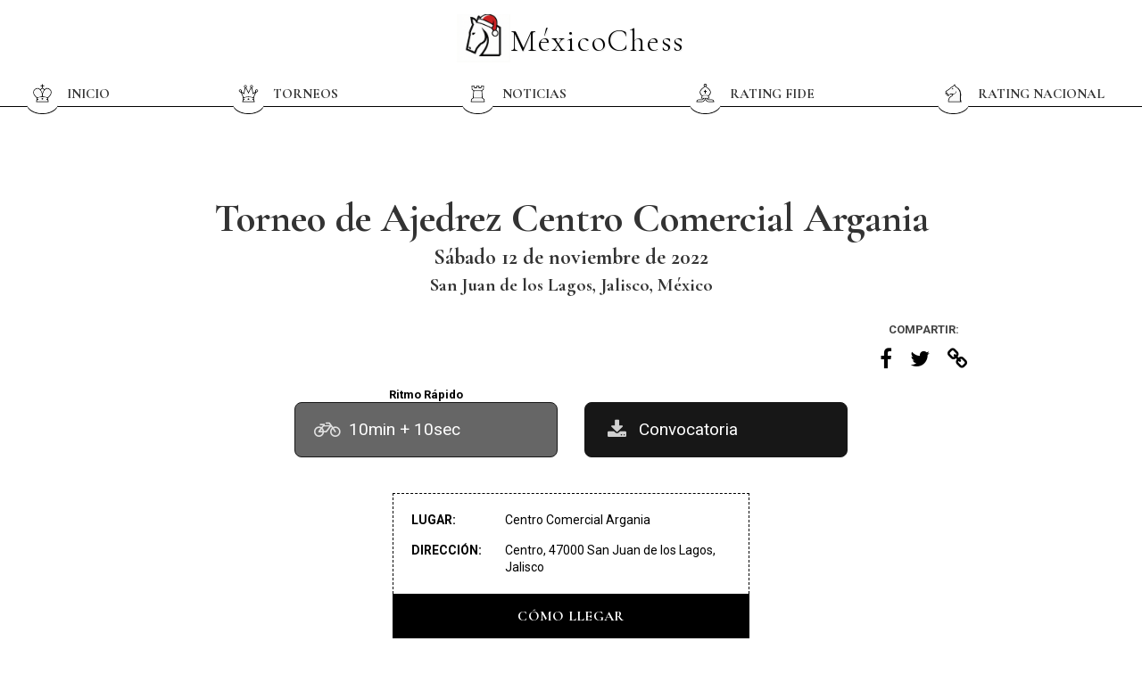

--- FILE ---
content_type: text/html; charset=UTF-8
request_url: https://mexicochess.com/torneos/torneo-de-ajedrez-centro-comercial-argania/
body_size: 10988
content:
<!DOCTYPE html>
<html lang="es" class="no-js ">
<head>
	
		
	<meta charset="UTF-8">
	<meta name="viewport" content="width=device-width">
	
	<meta name='robots' content='index, follow, max-image-preview:large, max-snippet:-1, max-video-preview:-1' />

	<!-- This site is optimized with the Yoast SEO plugin v26.7 - https://yoast.com/wordpress/plugins/seo/ -->
	<title>Torneo de Ajedrez Centro Comercial Argania - Ajedrez en México - MéxicoChess</title>
	<meta name="description" content="Torneo de Ajedrez Centro Comercial Argania. Se jugará en Centro Comercial Argania  el Sábado 12 de noviembre de 2022 con ritmo de juego 10min + 10sec" />
	<link rel="canonical" href="https://mexicochess.com/torneos/torneo-de-ajedrez-centro-comercial-argania/" />
	<meta property="og:locale" content="es_MX" />
	<meta property="og:type" content="article" />
	<meta property="og:title" content="Torneo de Ajedrez Centro Comercial Argania - Ajedrez en México - MéxicoChess" />
	<meta property="og:description" content="Torneo de Ajedrez Centro Comercial Argania. Se jugará en Centro Comercial Argania  el Sábado 12 de noviembre de 2022 con ritmo de juego 10min + 10sec" />
	<meta property="og:url" content="https://mexicochess.com/torneos/torneo-de-ajedrez-centro-comercial-argania/" />
	<meta property="og:site_name" content="MéxicoChess" />
	<meta property="article:publisher" content="https://www.facebook.com/MexicoChessSocial" />
	<meta property="article:modified_time" content="2022-10-21T23:38:40+00:00" />
	<meta property="og:image" content="https://mexicochess.com/wp-content/uploads/2019/11/me.jpg" />
	<meta property="og:image:width" content="753" />
	<meta property="og:image:height" content="346" />
	<meta property="og:image:type" content="image/jpeg" />
	<meta name="twitter:card" content="summary_large_image" />
	<meta name="twitter:description" content="Torneo de Ajedrez Centro Comercial Argania. Se jugará en Centro Comercial Argania  el Sábado 12 de noviembre de 2022 con ritmo de juego 10min + 10sec" />
	<meta name="twitter:site" content="@mexicochesscom" />
	<script type="application/ld+json" class="yoast-schema-graph">{"@context":"https://schema.org","@graph":[{"@type":"WebPage","@id":"https://mexicochess.com/torneos/torneo-de-ajedrez-centro-comercial-argania/","url":"https://mexicochess.com/torneos/torneo-de-ajedrez-centro-comercial-argania/","name":"Torneo de Ajedrez Centro Comercial Argania - Ajedrez en México - MéxicoChess","isPartOf":{"@id":"https://mexicochess.com/#website"},"datePublished":"2022-10-12T03:25:02+00:00","dateModified":"2022-10-21T23:38:40+00:00","description":"Encuentra torneos de Ajedrez en México, MéxicoChess usa nuestro calendario, envíanos tu convocatoria. Torneos de Ajedrez en todos los estados","breadcrumb":{"@id":"https://mexicochess.com/torneos/torneo-de-ajedrez-centro-comercial-argania/#breadcrumb"},"inLanguage":"es","potentialAction":[{"@type":"ReadAction","target":["https://mexicochess.com/torneos/torneo-de-ajedrez-centro-comercial-argania/"]}]},{"@type":"BreadcrumbList","@id":"https://mexicochess.com/torneos/torneo-de-ajedrez-centro-comercial-argania/#breadcrumb","itemListElement":[{"@type":"ListItem","position":1,"name":"Inicio","item":"https://mexicochess.com/"},{"@type":"ListItem","position":2,"name":"Torneos","item":"https://mexicochess.com/torneos/"},{"@type":"ListItem","position":3,"name":"Torneo de Ajedrez Centro Comercial Argania"}]},{"@type":"WebSite","@id":"https://mexicochess.com/#website","url":"https://mexicochess.com/","name":"MéxicoChess","description":"México Chess - Ajedrez en México - Torneos - Noticias - Rating","publisher":{"@id":"https://mexicochess.com/#organization"},"potentialAction":[{"@type":"SearchAction","target":{"@type":"EntryPoint","urlTemplate":"https://mexicochess.com/?s={search_term_string}"},"query-input":{"@type":"PropertyValueSpecification","valueRequired":true,"valueName":"search_term_string"}}],"inLanguage":"es"},{"@type":"Organization","@id":"https://mexicochess.com/#organization","name":"MexicoChess","url":"https://mexicochess.com/","logo":{"@type":"ImageObject","inLanguage":"es","@id":"https://mexicochess.com/#/schema/logo/image/","url":"https://mexicochess.com/wp-content/uploads/2019/11/me.jpg","contentUrl":"https://mexicochess.com/wp-content/uploads/2019/11/me.jpg","width":753,"height":346,"caption":"MexicoChess"},"image":{"@id":"https://mexicochess.com/#/schema/logo/image/"},"sameAs":["https://www.facebook.com/MexicoChessSocial","https://x.com/mexicochesscom"]}]}</script>
	<!-- / Yoast SEO plugin. -->


<link rel='dns-prefetch' href='//fonts.googleapis.com' />
<link rel="alternate" title="oEmbed (JSON)" type="application/json+oembed" href="https://mexicochess.com/wp-json/oembed/1.0/embed?url=https%3A%2F%2Fmexicochess.com%2Ftorneos%2Ftorneo-de-ajedrez-centro-comercial-argania%2F" />
<link rel="alternate" title="oEmbed (XML)" type="text/xml+oembed" href="https://mexicochess.com/wp-json/oembed/1.0/embed?url=https%3A%2F%2Fmexicochess.com%2Ftorneos%2Ftorneo-de-ajedrez-centro-comercial-argania%2F&#038;format=xml" />
<style id='wp-img-auto-sizes-contain-inline-css' type='text/css'>
img:is([sizes=auto i],[sizes^="auto," i]){contain-intrinsic-size:3000px 1500px}
/*# sourceURL=wp-img-auto-sizes-contain-inline-css */
</style>
<style id='wp-emoji-styles-inline-css' type='text/css'>

	img.wp-smiley, img.emoji {
		display: inline !important;
		border: none !important;
		box-shadow: none !important;
		height: 1em !important;
		width: 1em !important;
		margin: 0 0.07em !important;
		vertical-align: -0.1em !important;
		background: none !important;
		padding: 0 !important;
	}
/*# sourceURL=wp-emoji-styles-inline-css */
</style>
<style id='wp-block-library-inline-css' type='text/css'>
:root{--wp-block-synced-color:#7a00df;--wp-block-synced-color--rgb:122,0,223;--wp-bound-block-color:var(--wp-block-synced-color);--wp-editor-canvas-background:#ddd;--wp-admin-theme-color:#007cba;--wp-admin-theme-color--rgb:0,124,186;--wp-admin-theme-color-darker-10:#006ba1;--wp-admin-theme-color-darker-10--rgb:0,107,160.5;--wp-admin-theme-color-darker-20:#005a87;--wp-admin-theme-color-darker-20--rgb:0,90,135;--wp-admin-border-width-focus:2px}@media (min-resolution:192dpi){:root{--wp-admin-border-width-focus:1.5px}}.wp-element-button{cursor:pointer}:root .has-very-light-gray-background-color{background-color:#eee}:root .has-very-dark-gray-background-color{background-color:#313131}:root .has-very-light-gray-color{color:#eee}:root .has-very-dark-gray-color{color:#313131}:root .has-vivid-green-cyan-to-vivid-cyan-blue-gradient-background{background:linear-gradient(135deg,#00d084,#0693e3)}:root .has-purple-crush-gradient-background{background:linear-gradient(135deg,#34e2e4,#4721fb 50%,#ab1dfe)}:root .has-hazy-dawn-gradient-background{background:linear-gradient(135deg,#faaca8,#dad0ec)}:root .has-subdued-olive-gradient-background{background:linear-gradient(135deg,#fafae1,#67a671)}:root .has-atomic-cream-gradient-background{background:linear-gradient(135deg,#fdd79a,#004a59)}:root .has-nightshade-gradient-background{background:linear-gradient(135deg,#330968,#31cdcf)}:root .has-midnight-gradient-background{background:linear-gradient(135deg,#020381,#2874fc)}:root{--wp--preset--font-size--normal:16px;--wp--preset--font-size--huge:42px}.has-regular-font-size{font-size:1em}.has-larger-font-size{font-size:2.625em}.has-normal-font-size{font-size:var(--wp--preset--font-size--normal)}.has-huge-font-size{font-size:var(--wp--preset--font-size--huge)}.has-text-align-center{text-align:center}.has-text-align-left{text-align:left}.has-text-align-right{text-align:right}.has-fit-text{white-space:nowrap!important}#end-resizable-editor-section{display:none}.aligncenter{clear:both}.items-justified-left{justify-content:flex-start}.items-justified-center{justify-content:center}.items-justified-right{justify-content:flex-end}.items-justified-space-between{justify-content:space-between}.screen-reader-text{border:0;clip-path:inset(50%);height:1px;margin:-1px;overflow:hidden;padding:0;position:absolute;width:1px;word-wrap:normal!important}.screen-reader-text:focus{background-color:#ddd;clip-path:none;color:#444;display:block;font-size:1em;height:auto;left:5px;line-height:normal;padding:15px 23px 14px;text-decoration:none;top:5px;width:auto;z-index:100000}html :where(.has-border-color){border-style:solid}html :where([style*=border-top-color]){border-top-style:solid}html :where([style*=border-right-color]){border-right-style:solid}html :where([style*=border-bottom-color]){border-bottom-style:solid}html :where([style*=border-left-color]){border-left-style:solid}html :where([style*=border-width]){border-style:solid}html :where([style*=border-top-width]){border-top-style:solid}html :where([style*=border-right-width]){border-right-style:solid}html :where([style*=border-bottom-width]){border-bottom-style:solid}html :where([style*=border-left-width]){border-left-style:solid}html :where(img[class*=wp-image-]){height:auto;max-width:100%}:where(figure){margin:0 0 1em}html :where(.is-position-sticky){--wp-admin--admin-bar--position-offset:var(--wp-admin--admin-bar--height,0px)}@media screen and (max-width:600px){html :where(.is-position-sticky){--wp-admin--admin-bar--position-offset:0px}}
/*wp_block_styles_on_demand_placeholder:696e48dde361c*/
/*# sourceURL=wp-block-library-inline-css */
</style>
<style id='classic-theme-styles-inline-css' type='text/css'>
/*! This file is auto-generated */
.wp-block-button__link{color:#fff;background-color:#32373c;border-radius:9999px;box-shadow:none;text-decoration:none;padding:calc(.667em + 2px) calc(1.333em + 2px);font-size:1.125em}.wp-block-file__button{background:#32373c;color:#fff;text-decoration:none}
/*# sourceURL=/wp-includes/css/classic-themes.min.css */
</style>
<link rel='stylesheet' id='contact-form-7-css' href='https://mexicochess.com/wp-content/plugins/contact-form-7/includes/css/styles.css?ver=6.1.4' type='text/css' media='all' />
<link rel='stylesheet' id='groboto-css' href='https://fonts.googleapis.com/css?family=Roboto%3A300%2C400%2C400i%2C500%2C700&#038;ver=6.9' type='text/css' media='all' />
<link rel='stylesheet' id='gcormorant-css' href='https://fonts.googleapis.com/css?family=Cormorant+Garamond%3A300%2C700&#038;display=swap&#038;ver=6.9' type='text/css' media='all' />
<link rel='stylesheet' id='global-css' href='https://mexicochess.com/wp-content/themes/mexicochess/css/global.css?ver=3773' type='text/css' media='all' />
<link rel='stylesheet' id='fontawesome-css' href='https://mexicochess.com/wp-content/themes/mexicochess/css/fontawesome.css?ver=1' type='text/css' media='all' />
<link rel='stylesheet' id='um_modal-css' href='https://mexicochess.com/wp-content/plugins/ultimate-member/assets/css/um-modal.min.css?ver=2.11.1' type='text/css' media='all' />
<link rel='stylesheet' id='um_ui-css' href='https://mexicochess.com/wp-content/plugins/ultimate-member/assets/libs/jquery-ui/jquery-ui.min.css?ver=1.13.2' type='text/css' media='all' />
<link rel='stylesheet' id='um_tipsy-css' href='https://mexicochess.com/wp-content/plugins/ultimate-member/assets/libs/tipsy/tipsy.min.css?ver=1.0.0a' type='text/css' media='all' />
<link rel='stylesheet' id='um_raty-css' href='https://mexicochess.com/wp-content/plugins/ultimate-member/assets/libs/raty/um-raty.min.css?ver=2.6.0' type='text/css' media='all' />
<link rel='stylesheet' id='select2-css' href='https://mexicochess.com/wp-content/plugins/ultimate-member/assets/libs/select2/select2.min.css?ver=4.0.13' type='text/css' media='all' />
<link rel='stylesheet' id='um_fileupload-css' href='https://mexicochess.com/wp-content/plugins/ultimate-member/assets/css/um-fileupload.min.css?ver=2.11.1' type='text/css' media='all' />
<link rel='stylesheet' id='um_confirm-css' href='https://mexicochess.com/wp-content/plugins/ultimate-member/assets/libs/um-confirm/um-confirm.min.css?ver=1.0' type='text/css' media='all' />
<link rel='stylesheet' id='um_datetime-css' href='https://mexicochess.com/wp-content/plugins/ultimate-member/assets/libs/pickadate/default.min.css?ver=3.6.2' type='text/css' media='all' />
<link rel='stylesheet' id='um_datetime_date-css' href='https://mexicochess.com/wp-content/plugins/ultimate-member/assets/libs/pickadate/default.date.min.css?ver=3.6.2' type='text/css' media='all' />
<link rel='stylesheet' id='um_datetime_time-css' href='https://mexicochess.com/wp-content/plugins/ultimate-member/assets/libs/pickadate/default.time.min.css?ver=3.6.2' type='text/css' media='all' />
<link rel='stylesheet' id='um_fonticons_ii-css' href='https://mexicochess.com/wp-content/plugins/ultimate-member/assets/libs/legacy/fonticons/fonticons-ii.min.css?ver=2.11.1' type='text/css' media='all' />
<link rel='stylesheet' id='um_fonticons_fa-css' href='https://mexicochess.com/wp-content/plugins/ultimate-member/assets/libs/legacy/fonticons/fonticons-fa.min.css?ver=2.11.1' type='text/css' media='all' />
<link rel='stylesheet' id='um_fontawesome-css' href='https://mexicochess.com/wp-content/plugins/ultimate-member/assets/css/um-fontawesome.min.css?ver=6.5.2' type='text/css' media='all' />
<link rel='stylesheet' id='um_common-css' href='https://mexicochess.com/wp-content/plugins/ultimate-member/assets/css/common.min.css?ver=2.11.1' type='text/css' media='all' />
<link rel='stylesheet' id='um_responsive-css' href='https://mexicochess.com/wp-content/plugins/ultimate-member/assets/css/um-responsive.min.css?ver=2.11.1' type='text/css' media='all' />
<link rel='stylesheet' id='um_styles-css' href='https://mexicochess.com/wp-content/plugins/ultimate-member/assets/css/um-styles.min.css?ver=2.11.1' type='text/css' media='all' />
<link rel='stylesheet' id='um_crop-css' href='https://mexicochess.com/wp-content/plugins/ultimate-member/assets/libs/cropper/cropper.min.css?ver=1.6.1' type='text/css' media='all' />
<link rel='stylesheet' id='um_profile-css' href='https://mexicochess.com/wp-content/plugins/ultimate-member/assets/css/um-profile.min.css?ver=2.11.1' type='text/css' media='all' />
<link rel='stylesheet' id='um_account-css' href='https://mexicochess.com/wp-content/plugins/ultimate-member/assets/css/um-account.min.css?ver=2.11.1' type='text/css' media='all' />
<link rel='stylesheet' id='um_misc-css' href='https://mexicochess.com/wp-content/plugins/ultimate-member/assets/css/um-misc.min.css?ver=2.11.1' type='text/css' media='all' />
<link rel='stylesheet' id='um_default_css-css' href='https://mexicochess.com/wp-content/plugins/ultimate-member/assets/css/um-old-default.min.css?ver=2.11.1' type='text/css' media='all' />
<script type="text/javascript" src="https://mexicochess.com/wp-includes/js/jquery/jquery.min.js?ver=3.7.1" id="jquery-core-js"></script>
<script type="text/javascript" src="https://mexicochess.com/wp-includes/js/jquery/jquery-migrate.min.js?ver=3.4.1" id="jquery-migrate-js"></script>
<script type="text/javascript" src="https://mexicochess.com/wp-content/plugins/ultimate-member/assets/js/um-gdpr.min.js?ver=2.11.1" id="um-gdpr-js"></script>
<link rel="https://api.w.org/" href="https://mexicochess.com/wp-json/" /><link rel="EditURI" type="application/rsd+xml" title="RSD" href="https://mexicochess.com/xmlrpc.php?rsd" />
<meta name="generator" content="WordPress 6.9" />
<link rel='shortlink' href='https://mexicochess.com/?p=1251' />
<link rel="icon" href="https://mexicochess.com/wp-content/uploads/2019/06/cropped-white-knight4-2-32x32.png" sizes="32x32" />
<link rel="icon" href="https://mexicochess.com/wp-content/uploads/2019/06/cropped-white-knight4-2-192x192.png" sizes="192x192" />
<link rel="apple-touch-icon" href="https://mexicochess.com/wp-content/uploads/2019/06/cropped-white-knight4-2-180x180.png" />
<meta name="msapplication-TileImage" content="https://mexicochess.com/wp-content/uploads/2019/06/cropped-white-knight4-2-270x270.png" />
		<style type="text/css" id="wp-custom-css">
			.aa-header .aa-logo{
	background-image: url(https://mexicochess.com/wp-content/uploads/2025/12/mcchr.png);
}		</style>
			
	<style>
		.aa-pageload-screen{
			position: fixed;
			width: 100%;
			height: 100%;
			z-index: 1500;
			top: 0;
			left: 0;
			background-color: #ffffff;
			visibility: hidden;
			opacity: 0;
			
			-webkit-transition: all 700ms linear 800ms;
			transition: all 700ms linear 800ms;
		}
		.aa-pageloading .aa-pageload-screen{
			opacity: 1;
			visibility: visible;
		}
		.aa-pageload-screen .aa-logo{
			position: absolute;
			left: 0;
			right: 0;
			bottom: 50%;
		    top: auto;
		    width: 260px;
		    transform: translateY(50%);
		    -webkit-transform: translateY(50%);
		    vertical-align: middle;
		    margin: auto;
		}
	</style>
	
	<!-- Google Tag Manager -->
	<script>(function(w,d,s,l,i){w[l]=w[l]||[];w[l].push({'gtm.start':
	new Date().getTime(),event:'gtm.js'});var f=d.getElementsByTagName(s)[0],
	j=d.createElement(s),dl=l!='dataLayer'?'&l='+l:'';j.async=true;j.src=
	'https://www.googletagmanager.com/gtm.js?id='+i+dl;f.parentNode.insertBefore(j,f);
	})(window,document,'script','dataLayer','GTM-MPJL4KT');</script>
	<!-- End Google Tag Manager -->

	<!-- Facebook Pixel Code --><script>!function(f,b,e,v,n,t,s){if(f.fbq)return;n=f.fbq=function(){n.callMethod?n.callMethod.apply(n,arguments):n.queue.push(arguments)};if(!f._fbq)f._fbq=n;n.push=n;n.loaded=!0;n.version='2.0';n.queue=[];t=b.createElement(e);t.async=!0;t.src=v;s=b.getElementsByTagName(e)[0];s.parentNode.insertBefore(t,s)}(window,document,'script','https://connect.facebook.net/en_US/fbevents.js'); fbq('init', '2195713847230940'); fbq('track', 'PageView');</script><noscript> <img height="1" width="1" src="https://www.facebook.com/tr?id=2195713847230940&ev=PageView&noscript=1"/></noscript><!-- End Facebook Pixel Code -->
</head>

<body class="wp-singular aawp_torneos-template-default single single-aawp_torneos postid-1251 wp-theme-mexicochess aa-pageloading aa-holdanimations">
	
	<div id="pagetop"></div>
	<div class="aa-pageload-screen">
		<div class="aa-logo">MéxicoChess</div>
	</div>
	
	<button class="aa-mainmenu aajs-triggerovermenu aajs-ga-event" data-category="Navigate" data-action="Mobile Nav Trigger" data-label="Menu">
		<span>Menu</span>
		<div class="aa-menuicon">
			<span></span>
			<span></span>
			<span></span>
			<span></span>
		</div>
	</button>
	
	<div class="aa-overmenu">
		<div class="aa-overmenu-inner aa-clearfix">
			<div class="aa-overmenu-brand">
				<div class="aa-logo">MéxicoChess</div>
			</div>
			<div class="aa-overmenu-menu">
				<div class="menu-menu-principal-container"><ul id="menu-menu-principal" class="aa-overmenu-nav"><li id="menu-item-95" class="aa-menuicon-king menu-item menu-item-type-post_type menu-item-object-page menu-item-home menu-item-95"><a href="https://mexicochess.com/">Inicio</a></li>
<li id="menu-item-101" class="aa-menuicon-queen menu-item menu-item-type-custom menu-item-object-custom menu-item-101"><a href="/torneos/">Torneos</a></li>
<li id="menu-item-146" class="aa-menuicon-rook menu-item menu-item-type-post_type menu-item-object-page current_page_parent menu-item-146"><a href="https://mexicochess.com/noticias/">Noticias</a></li>
<li id="menu-item-203" class="aa-menuicon-bishop menu-item menu-item-type-post_type menu-item-object-page menu-item-203"><a href="https://mexicochess.com/ratings/">Rating FIDE</a></li>
<li id="menu-item-1385" class="aa-menuicon-knight menu-item menu-item-type-post_type menu-item-object-page menu-item-1385"><a href="https://mexicochess.com/rating-nacional/">Rating Nacional</a></li>
</ul></div>			</div>
			<div class="aa-overmenusocials">
				<ul class="aa-socials">
					<li><a class="aajs-ga-event" data-category="Social" data-action="Go to Facebook" data-label="Facebook Over Menu" href="https://www.facebook.com/pg/MexicoChessSocial" target="_blank"><i class="fa fa-facebook"></i><span>Facebook</span></a></li>
					<li><a class="aajs-ga-event" data-category="Social" data-action="Go to Twitter" data-label="Twitter Over Menu" href="https://twitter.com/mexicochesscom" target="_blank"><i class="fa fa-twitter"></i><span>Twitter</span></a></li>
				</ul>
			</div>
		</div>
	</div>
	
	<div class="aa-head">
		<div class="aa-header">
			<div class="aa-section-inner aa-clearfix">
				<a class="aajs-ga-event" data-category="Navigate" data-action="Local Link" data-label="Nav Logo" href="/"><div class="aa-logo">MéxicoChess</div></a>
				<div class="aa-main-menu">
					<div class="menu-menu-principal-container"><ul id="menu-menu-principal-1" class="aa-main-nav"><li class="aa-menuicon-king menu-item menu-item-type-post_type menu-item-object-page menu-item-home menu-item-95"><a href="https://mexicochess.com/">Inicio</a></li>
<li class="aa-menuicon-queen menu-item menu-item-type-custom menu-item-object-custom menu-item-101"><a href="/torneos/">Torneos</a></li>
<li class="aa-menuicon-rook menu-item menu-item-type-post_type menu-item-object-page current_page_parent menu-item-146"><a href="https://mexicochess.com/noticias/">Noticias</a></li>
<li class="aa-menuicon-bishop menu-item menu-item-type-post_type menu-item-object-page menu-item-203"><a href="https://mexicochess.com/ratings/">Rating FIDE</a></li>
<li class="aa-menuicon-knight menu-item menu-item-type-post_type menu-item-object-page menu-item-1385"><a href="https://mexicochess.com/rating-nacional/">Rating Nacional</a></li>
</ul></div>				</div>
			</div>
			
		</div>
	</div>
	
	<div class="aa-main-content">
	
	
	
	
	
	
	
	
	
<div class="aa-main-content-inner">
		
	<div class="aa-torneo-page">
				<div class="aa-torneo-title">
			<h1>Torneo de Ajedrez Centro Comercial Argania</h1>
			<h2>Sábado 12 de noviembre de 2022</h2>
			<h3>San Juan de los Lagos, Jalisco, México</h3>
		</div>
		
				
		<div class="aa-torneo-info">
			<div class="aa-shares">
				<div class="aa-shares-label">Compartir:</div>
				<ul>
					<li><a class="aajs-share-fb aajs-ga-event" data-category="Conversion" data-action="Torneo: Share - Facebook" data-label="https://mexicochess.com/torneos/torneo-de-ajedrez-centro-comercial-argania/" href="https://mexicochess.com/torneos/torneo-de-ajedrez-centro-comercial-argania/"><i class="fa fa-facebook"></i> <span>Compartir en Facebook</span></a></li>
					<li><a class="aajs-share-tw aajs-ga-event" data-category="Conversion" data-action="Torneo: Share - Twitter" data-label="https://mexicochess.com/torneos/torneo-de-ajedrez-centro-comercial-argania/" href="https://mexicochess.com/torneos/torneo-de-ajedrez-centro-comercial-argania/"><i class="fa fa-twitter"></i> <span>Compartir en Twitter</span></a></li>
					<li><a class="aajs-share-clip aa-stooltip aajs-ga-event" data-category="Conversion" data-action="Torneo: Share - Facebook" data-label="https://mexicochess.com/torneos/torneo-de-ajedrez-centro-comercial-argania/" href="javascript:;" data-clipboard-text="https://mexicochess.com/torneos/torneo-de-ajedrez-centro-comercial-argania/"><i class="fa fa-link"></i> <span>Copiar Enlace</span></a></li>
				</ul>
			</div>
			
						<div class="aa-clear"></div>
			
			<div class="aa-torneo-infoitemscols aa-clearfix">
				
									<div><span class="aa-infobtn"><div class="tag">Ritmo Rápido</div> <i class="fa fa-bicycle"></i> 10min + 10sec</span></div>
								
								
								
								
				<!--<div><a class="aa-infobtn" href="https://maps.app.goo.gl/drotUhqjNnA9YqSK8" target="_blank"><i class="fa fa-map-marker"></i> Ubicación</a></div>-->
								
									<div><a class="aa-infobtn aajs-ga-event" data-category="Torneos" data-action="Convocatoria Download" data-label="Torneo de Ajedrez Centro Comercial Argania" href="https://mexicochess.com/wp-content/uploads/2022/10/torneo-de-ajedrez-1.pdf" target="_blank"><i class="fa fa-download"></i> Convocatoria</a></div>
				
							</div>
			
							<div class="aa-torneo-lugar">
					<div class="aa-torneo-lugar-body">
						<div class="aa-clearfix">
							<div>Lugar:</div>
							<div>Centro Comercial Argania </div>
						</div>
						<div class="aa-clearfix">
							<div>Dirección:</div>
							<div>Centro, 47000 San Juan de los Lagos, Jalisco</div>
						</div>
					</div>
					<div class="aa-torneo-lugar-actions"><a class="aa-btn aa-btn-100" href="https://maps.app.goo.gl/drotUhqjNnA9YqSK8" target="_blank">Cómo Llegar</a></div>
				</div>
						
			<div class="aa-torneo-descripcion">
							</div>
			
			<div class="aa-torneo-convocatoria">
				<img src='https://mexicochess.com/wp-content/uploads/2022/10/torneo-de-ajedrez-1-page-001-1100x1700.jpg' alt='Convocatorio de  Torneo de Ajedrez Centro Comercial Argania'>			</div>
		</div>
	</div>
	
	<div class="wp-block-lazyblock-aablocksection alignfull uv-section-torneosdestacados">
        <div class="aa-blocksection">
	       	<div class="aa-blocksection-inner aa-clearfix">
				<h2 class="has-text-align-center">Torneos Destacados</h2>
				
<div class="aa-featured-tor aa-clearfix">
	<div><a class='aajs-ga-event' data-category='Torneos' data-action='Torneo Destacado Link' data-label='II Campeonato Nacional de Ajedrez Mazatlán 2026' href='https://mexicochess.com/torneos/ii-campeonato-nacional-de-ajedrez-mazatlan-2026/'><div class='aa-featuredtor-item'><div class='imagebg' style='background-image: url(https://mexicochess.com/wp-content/uploads/2025/12/IMG_0854.jpeg);'></div><div class='info'><div class='ddate'><i class='fa fa-calendar-o'></i> Viernes 27 de febrero de 2026</div><h3><span>II Campeonato Nacional de Ajedrez Mazatlán 2026</span></h3><div class='loaction'><i class='fa fa-map-marker'></i> Mazatlán, Sinaloa, México</div></div></div></a></div><div><a class='aajs-ga-event' data-category='Torneos' data-action='Torneo Destacado Link' data-label='LXXI Campeonato Nacional e Internacional Abierto Mexicano de Ajedrez “Querétaro 2026”' href='https://mexicochess.com/torneos/lxxi-campeonato-nacional-e-internacional-abierto-mexicano-de-ajedrez-queretaro-2026/'><div class='aa-featuredtor-item'><div class='imagebg' style='background-image: url(https://mexicochess.com/wp-content/uploads/2025/12/Banner-Abierto-2026-1.png);'></div><div class='info'><div class='ddate'><i class='fa fa-calendar-o'></i> Martes 31 de marzo de 2026</div><h3><span>LXXI Campeonato Nacional e Internacional Abierto Mexicano de Ajedrez “Querétaro 2026”</span></h3><div class='loaction'><i class='fa fa-map-marker'></i> Querétaro, Querétaro, México</div></div></div></a></div><div><a class='aajs-ga-event' data-category='Torneos' data-action='Torneo Destacado Link' data-label='II Campeonato Nacional e Internacional de Ajedrez Monterrey 2026' href='https://mexicochess.com/torneos/ii-campeonato-nacional-e-internacional-de-ajedrez-monterrey-2026/'><div class='aa-featuredtor-item'><div class='imagebg' style='background-image: url(https://mexicochess.com/wp-content/uploads/2025/12/Convocatoria-Monterrey-2026-OK_page-0001-1.jpg);'></div><div class='info'><div class='ddate'><i class='fa fa-calendar-o'></i> Jueves 30 de abril de 2026</div><h3><span>II Campeonato Nacional e Internacional de Ajedrez Monterrey 2026</span></h3><div class='loaction'><i class='fa fa-map-marker'></i> Monterrey, Nuevo León, México</div></div></div></a></div></div>

		    </div>
		    <div style="height:30px" aria-hidden="true" class="wp-block-spacer"></div>
		    <div class="wp-block-button aligncenter aa-is-btn-p"><a class="wp-block-button__link no-border-radius" href="/torneos/">Todos los Torneos</a></div>
		</div>
	</div>
	
		
	<script type="application/ld+json">
		{"@context":"https:\/\/schema.org","@type":"Event","name":"Torneo de Ajedrez Centro Comercial Argania","startDate":"2022-11-12","endDate":"2022-11-12","eventStatus":"https:\/\/schema.org\/EventScheduled","eventAttendanceMode":"https:\/\/schema.org\/OfflineEventAttendanceMode","location":{"@type":"Place","name":"Centro Comercial Argania ","address":"Centro, 47000 San Juan de los Lagos, Jalisco"},"image":[null],"description":"Torneo de Ajedrez en M\u00e9xico: Torneo de Ajedrez Centro Comercial Argania"}	</script>
	
	</div>


	</div>
	<!-- Main Content -->
	
	<div class="aa-footer">
		<div class="aa-section-inner">
			<ul class="aa-footer-social">
				<li><a class="aajs-ga-event" data-category="Social" data-action="Go to Facebook" data-label="Facebook Footer" href="https://www.facebook.com/pg/MexicoChessSocial" target="_blank"><i class="fa fa-facebook"></i><span>Facebook</span></a></li>
				<li><a class="aajs-ga-event" data-category="Social" data-action="Go to Twitter" data-label="Twitter Footer" href="https://twitter.com/mexicochesscom" target="_blank"><i class="fa fa-twitter"></i><span>Twitter</span></a></li>
			</ul>
			
			<div class="aa-footer-sections aa-clearfix">
				<div>
					<a class="aajs-ga-event" data-category="Navigate" data-action="Local Link" data-label="Footer Logo" href="/"><div class="aa-logo small">MéxicoChess</div></a>
					<p>Ajedrez en México, promoción y difusión, encuentra torneos con nuestro calendario, conoce las últimas noticias del Ajedrez en nuestro país, descubre a nuestros talentos mexicanos...</p>
				</div>
				<div>
					<div class="h5">Enlaces de Interés</div>
					<div class="aa-footer-imgslinks">
						<a class="aajs-ga-event" data-category="Navigate" data-action="External Link" data-label="Lichess Footer" href="https://lichess.org/" target="_blank"><img src="https://mexicochess.com/wp-content/themes/mexicochess/assets/images/logo-lichess.jpg" alt="Lichess"></a>
						<a class="aajs-ga-event" data-category="Navigate" data-action="External Link" data-label="Chesscom Footer" href="https://chess.com/" target="_blank"><img src="https://mexicochess.com/wp-content/themes/mexicochess/assets/images/logo-chesscom.jpg" alt="Chess.com"></a>
						<a class="aajs-ga-event" data-category="Navigate" data-action="External Link" data-label="Chess24 Footer" href="https://chess24.com/" target="_blank"><img src="https://mexicochess.com/wp-content/themes/mexicochess/assets/images/logo-chess24.jpg" alt="Chess24"></a>
						<a class="aajs-ga-event" data-category="Navigate" data-action="External Link" data-label="Chessbomb Footer" href="https://www.chessbomb.com/" target="_blank"><img src="https://mexicochess.com/wp-content/themes/mexicochess/assets/images/logo-chessbomb.png" alt="Chess Bomb" style="height: 33px;"></a>
						<a class="aajs-ga-event" data-category="Navigate" data-action="External Link" data-label="2700chess Footer" href="https://2700chess.com/" target="_blank"><img src="https://mexicochess.com/wp-content/themes/mexicochess/assets/images/logo-chess2700.jpg" alt="2700 Chess"></a>
						<a class="aajs-ga-event" data-category="Navigate" data-action="External Link" data-label="Chessbase Footer" href="https://chessbase.com/" target="_blank"><img src="https://mexicochess.com/wp-content/themes/mexicochess/assets/images/logo-chessbase.png" alt="ChessBase"></a>
						<a class="aajs-ga-event" data-category="Navigate" data-action="External Link" data-label="ChessBase Footer" href="https://fide.com/" target="_blank"><img src="https://mexicochess.com/wp-content/themes/mexicochess/assets/images/logo-fide.jpg" alt="FIDE"></a>
						<a class="aajs-ga-event" data-category="Navigate" data-action="External Link" data-label="Fenamac Footer" href="https://fenamac.info/" target="_blank"><img src="https://mexicochess.com/wp-content/themes/mexicochess/assets/images/logo-fenamac.jpg" alt="FENAMAC"></a>
					</div>
				</div>
				<div>
					<div class="h5">Páginas</div>
					<div class="menu-menu-principal-container"><ul id="menu-menu-principal-2" class="aa-footer-menupages"><li class="aa-menuicon-king menu-item menu-item-type-post_type menu-item-object-page menu-item-home menu-item-95"><a href="https://mexicochess.com/">Inicio</a></li>
<li class="aa-menuicon-queen menu-item menu-item-type-custom menu-item-object-custom menu-item-101"><a href="/torneos/">Torneos</a></li>
<li class="aa-menuicon-rook menu-item menu-item-type-post_type menu-item-object-page current_page_parent menu-item-146"><a href="https://mexicochess.com/noticias/">Noticias</a></li>
<li class="aa-menuicon-bishop menu-item menu-item-type-post_type menu-item-object-page menu-item-203"><a href="https://mexicochess.com/ratings/">Rating FIDE</a></li>
<li class="aa-menuicon-knight menu-item menu-item-type-post_type menu-item-object-page menu-item-1385"><a href="https://mexicochess.com/rating-nacional/">Rating Nacional</a></li>
</ul></div>				</div>
			</div>
			
			<div class="aa-footer-copy aa-clearfix">
				<div class="aa-footer-copymenu">
					<div class="menu-menu-derechos-reservados-container"><ul id="menu-menu-derechos-reservados" class="aa-copyright-menu"><li id="menu-item-1987" class="menu-item menu-item-type-post_type menu-item-object-page menu-item-1987"><a href="https://mexicochess.com/contacto/">Contacto</a></li>
<li id="menu-item-297" class="menu-item menu-item-type-post_type menu-item-object-page menu-item-297"><a href="https://mexicochess.com/politica-de-privacidad/">Política de Privacidad</a></li>
<li id="menu-item-296" class="menu-item menu-item-type-post_type menu-item-object-page menu-item-296"><a href="https://mexicochess.com/terminos-y-condiciones/">Términos y Condiciones</a></li>
</ul></div>				</div>
				<div class="aa-footer-copytext">
					&copy; 2026 MéxicoChess. Derechos Reservados. Desarrollado por <a href="/cdn-cgi/l/email-protection#42212d2c362321362d022f273a2b212d212a2731316c212d2f" class="aajs-ga-event" data-category="Conversion" data-action="Mail Link" data-label="Footer Credit Email">AldoArriaga</a>.
				</div>
			</div>
		</div>
	</div>
	
	<a class="aajs-scrollto aa-pagegototop aajs-ga-event" data-category="Navigate" data-action="Scroll Top" data-label="Ir Arriba" href="#pagetop" title="Ir Arriba"><i class="fa fa-angle-up"></i><span>Ir Arriba</span></a>

		
	<script data-cfasync="false" src="/cdn-cgi/scripts/5c5dd728/cloudflare-static/email-decode.min.js"></script><script>
		jQuery("body").removeClass("aa-pageloading");
		setTimeout(function(){
			jQuery("body").removeClass("aa-holdanimations");
		}, 700);
	</script>
	
<div id="um_upload_single" style="display:none;"></div>

<div id="um_view_photo" style="display:none;">
	<a href="javascript:void(0);" data-action="um_remove_modal" class="um-modal-close" aria-label="Cerrar vista emergente de la foto">
		<i class="um-faicon-times"></i>
	</a>

	<div class="um-modal-body photo">
		<div class="um-modal-photo"></div>
	</div>
</div>
<script type="speculationrules">
{"prefetch":[{"source":"document","where":{"and":[{"href_matches":"/*"},{"not":{"href_matches":["/wp-*.php","/wp-admin/*","/wp-content/uploads/*","/wp-content/*","/wp-content/plugins/*","/wp-content/themes/mexicochess/*","/*\\?(.+)"]}},{"not":{"selector_matches":"a[rel~=\"nofollow\"]"}},{"not":{"selector_matches":".no-prefetch, .no-prefetch a"}}]},"eagerness":"conservative"}]}
</script>
<script type="text/javascript" src="https://mexicochess.com/wp-includes/js/dist/hooks.min.js?ver=dd5603f07f9220ed27f1" id="wp-hooks-js"></script>
<script type="text/javascript" src="https://mexicochess.com/wp-includes/js/dist/i18n.min.js?ver=c26c3dc7bed366793375" id="wp-i18n-js"></script>
<script type="text/javascript" id="wp-i18n-js-after">
/* <![CDATA[ */
wp.i18n.setLocaleData( { 'text direction\u0004ltr': [ 'ltr' ] } );
//# sourceURL=wp-i18n-js-after
/* ]]> */
</script>
<script type="text/javascript" src="https://mexicochess.com/wp-content/plugins/contact-form-7/includes/swv/js/index.js?ver=6.1.4" id="swv-js"></script>
<script type="text/javascript" id="contact-form-7-js-translations">
/* <![CDATA[ */
( function( domain, translations ) {
	var localeData = translations.locale_data[ domain ] || translations.locale_data.messages;
	localeData[""].domain = domain;
	wp.i18n.setLocaleData( localeData, domain );
} )( "contact-form-7", {"translation-revision-date":"2025-10-15 14:20:18+0000","generator":"GlotPress\/4.0.2","domain":"messages","locale_data":{"messages":{"":{"domain":"messages","plural-forms":"nplurals=2; plural=n != 1;","lang":"es_MX"},"This contact form is placed in the wrong place.":["Este formulario de contacto est\u00e1 situado en el lugar incorrecto."],"Error:":["Error:"]}},"comment":{"reference":"includes\/js\/index.js"}} );
//# sourceURL=contact-form-7-js-translations
/* ]]> */
</script>
<script type="text/javascript" id="contact-form-7-js-before">
/* <![CDATA[ */
var wpcf7 = {
    "api": {
        "root": "https:\/\/mexicochess.com\/wp-json\/",
        "namespace": "contact-form-7\/v1"
    }
};
//# sourceURL=contact-form-7-js-before
/* ]]> */
</script>
<script type="text/javascript" src="https://mexicochess.com/wp-content/plugins/contact-form-7/includes/js/index.js?ver=6.1.4" id="contact-form-7-js"></script>
<script type="text/javascript" src="https://mexicochess.com/wp-content/themes/mexicochess/js/global.js?ver=3773" id="global-js"></script>
<script type="text/javascript" src="https://www.google.com/recaptcha/api.js?render=6LfbYrwZAAAAAFWNrRI4LBWXXPcOO-MgXlQvfo98&amp;ver=3.0" id="google-recaptcha-js"></script>
<script type="text/javascript" src="https://mexicochess.com/wp-includes/js/dist/vendor/wp-polyfill.min.js?ver=3.15.0" id="wp-polyfill-js"></script>
<script type="text/javascript" id="wpcf7-recaptcha-js-before">
/* <![CDATA[ */
var wpcf7_recaptcha = {
    "sitekey": "6LfbYrwZAAAAAFWNrRI4LBWXXPcOO-MgXlQvfo98",
    "actions": {
        "homepage": "homepage",
        "contactform": "contactform"
    }
};
//# sourceURL=wpcf7-recaptcha-js-before
/* ]]> */
</script>
<script type="text/javascript" src="https://mexicochess.com/wp-content/plugins/contact-form-7/modules/recaptcha/index.js?ver=6.1.4" id="wpcf7-recaptcha-js"></script>
<script type="text/javascript" src="https://mexicochess.com/wp-includes/js/underscore.min.js?ver=1.13.7" id="underscore-js"></script>
<script type="text/javascript" id="wp-util-js-extra">
/* <![CDATA[ */
var _wpUtilSettings = {"ajax":{"url":"/wp-admin/admin-ajax.php"}};
//# sourceURL=wp-util-js-extra
/* ]]> */
</script>
<script type="text/javascript" src="https://mexicochess.com/wp-includes/js/wp-util.min.js?ver=6.9" id="wp-util-js"></script>
<script type="text/javascript" src="https://mexicochess.com/wp-content/plugins/ultimate-member/assets/libs/tipsy/tipsy.min.js?ver=1.0.0a" id="um_tipsy-js"></script>
<script type="text/javascript" src="https://mexicochess.com/wp-content/plugins/ultimate-member/assets/libs/um-confirm/um-confirm.min.js?ver=1.0" id="um_confirm-js"></script>
<script type="text/javascript" src="https://mexicochess.com/wp-content/plugins/ultimate-member/assets/libs/pickadate/picker.min.js?ver=3.6.2" id="um_datetime-js"></script>
<script type="text/javascript" src="https://mexicochess.com/wp-content/plugins/ultimate-member/assets/libs/pickadate/picker.date.min.js?ver=3.6.2" id="um_datetime_date-js"></script>
<script type="text/javascript" src="https://mexicochess.com/wp-content/plugins/ultimate-member/assets/libs/pickadate/picker.time.min.js?ver=3.6.2" id="um_datetime_time-js"></script>
<script type="text/javascript" src="https://mexicochess.com/wp-content/plugins/ultimate-member/assets/libs/pickadate/translations/es_ES.min.js?ver=3.6.2" id="um_datetime_locale-js"></script>
<script type="text/javascript" id="um_common-js-extra">
/* <![CDATA[ */
var um_common_variables = {"locale":"es_MX"};
var um_common_variables = {"locale":"es_MX"};
//# sourceURL=um_common-js-extra
/* ]]> */
</script>
<script type="text/javascript" src="https://mexicochess.com/wp-content/plugins/ultimate-member/assets/js/common.min.js?ver=2.11.1" id="um_common-js"></script>
<script type="text/javascript" src="https://mexicochess.com/wp-content/plugins/ultimate-member/assets/libs/cropper/cropper.min.js?ver=1.6.1" id="um_crop-js"></script>
<script type="text/javascript" id="um_frontend_common-js-extra">
/* <![CDATA[ */
var um_frontend_common_variables = [];
//# sourceURL=um_frontend_common-js-extra
/* ]]> */
</script>
<script type="text/javascript" src="https://mexicochess.com/wp-content/plugins/ultimate-member/assets/js/common-frontend.min.js?ver=2.11.1" id="um_frontend_common-js"></script>
<script type="text/javascript" src="https://mexicochess.com/wp-content/plugins/ultimate-member/assets/js/um-modal.min.js?ver=2.11.1" id="um_modal-js"></script>
<script type="text/javascript" src="https://mexicochess.com/wp-content/plugins/ultimate-member/assets/libs/jquery-form/jquery-form.min.js?ver=2.11.1" id="um_jquery_form-js"></script>
<script type="text/javascript" src="https://mexicochess.com/wp-content/plugins/ultimate-member/assets/libs/fileupload/fileupload.js?ver=2.11.1" id="um_fileupload-js"></script>
<script type="text/javascript" src="https://mexicochess.com/wp-content/plugins/ultimate-member/assets/js/um-functions.min.js?ver=2.11.1" id="um_functions-js"></script>
<script type="text/javascript" src="https://mexicochess.com/wp-content/plugins/ultimate-member/assets/js/um-responsive.min.js?ver=2.11.1" id="um_responsive-js"></script>
<script type="text/javascript" src="https://mexicochess.com/wp-content/plugins/ultimate-member/assets/js/um-conditional.min.js?ver=2.11.1" id="um_conditional-js"></script>
<script type="text/javascript" src="https://mexicochess.com/wp-content/plugins/ultimate-member/assets/libs/select2/select2.full.min.js?ver=4.0.13" id="select2-js"></script>
<script type="text/javascript" src="https://mexicochess.com/wp-content/plugins/ultimate-member/assets/libs/select2/i18n/es.js?ver=4.0.13" id="um_select2_locale-js"></script>
<script type="text/javascript" id="um_raty-js-translations">
/* <![CDATA[ */
( function( domain, translations ) {
	var localeData = translations.locale_data[ domain ] || translations.locale_data.messages;
	localeData[""].domain = domain;
	wp.i18n.setLocaleData( localeData, domain );
} )( "ultimate-member", {"translation-revision-date":"2024-10-02 15:26:58+0000","generator":"GlotPress\/4.0.1","domain":"messages","locale_data":{"messages":{"":{"domain":"messages","plural-forms":"nplurals=2; plural=n != 1;","lang":"es_MX"},"Not rated yet!":["\u00a1A\u00fan no puntuado!"],"Cancel this rating!":["\u00a1Cancelar esta puntuaci\u00f3n!"]}},"comment":{"reference":"assets\/libs\/raty\/um-raty.js"}} );
//# sourceURL=um_raty-js-translations
/* ]]> */
</script>
<script type="text/javascript" src="https://mexicochess.com/wp-content/plugins/ultimate-member/assets/libs/raty/um-raty.min.js?ver=2.6.0" id="um_raty-js"></script>
<script type="text/javascript" id="um_scripts-js-extra">
/* <![CDATA[ */
var um_scripts = {"max_upload_size":"33554432","nonce":"1ca1a2f66d"};
//# sourceURL=um_scripts-js-extra
/* ]]> */
</script>
<script type="text/javascript" src="https://mexicochess.com/wp-content/plugins/ultimate-member/assets/js/um-scripts.min.js?ver=2.11.1" id="um_scripts-js"></script>
<script type="text/javascript" id="um_profile-js-translations">
/* <![CDATA[ */
( function( domain, translations ) {
	var localeData = translations.locale_data[ domain ] || translations.locale_data.messages;
	localeData[""].domain = domain;
	wp.i18n.setLocaleData( localeData, domain );
} )( "ultimate-member", {"translation-revision-date":"2024-10-02 15:26:58+0000","generator":"GlotPress\/4.0.1","domain":"messages","locale_data":{"messages":{"":{"domain":"messages","plural-forms":"nplurals=2; plural=n != 1;","lang":"es_MX"},"Are you sure that you want to delete this user?":["\u00bfSeguro que quieres borrar este usuario?"],"Upload a cover photo":["Subir una foto de portada"]}},"comment":{"reference":"assets\/js\/um-profile.js"}} );
//# sourceURL=um_profile-js-translations
/* ]]> */
</script>
<script type="text/javascript" src="https://mexicochess.com/wp-content/plugins/ultimate-member/assets/js/um-profile.min.js?ver=2.11.1" id="um_profile-js"></script>
<script type="text/javascript" src="https://mexicochess.com/wp-content/plugins/ultimate-member/assets/js/um-account.min.js?ver=2.11.1" id="um_account-js"></script>
<script id="wp-emoji-settings" type="application/json">
{"baseUrl":"https://s.w.org/images/core/emoji/17.0.2/72x72/","ext":".png","svgUrl":"https://s.w.org/images/core/emoji/17.0.2/svg/","svgExt":".svg","source":{"concatemoji":"https://mexicochess.com/wp-includes/js/wp-emoji-release.min.js?ver=6.9"}}
</script>
<script type="module">
/* <![CDATA[ */
/*! This file is auto-generated */
const a=JSON.parse(document.getElementById("wp-emoji-settings").textContent),o=(window._wpemojiSettings=a,"wpEmojiSettingsSupports"),s=["flag","emoji"];function i(e){try{var t={supportTests:e,timestamp:(new Date).valueOf()};sessionStorage.setItem(o,JSON.stringify(t))}catch(e){}}function c(e,t,n){e.clearRect(0,0,e.canvas.width,e.canvas.height),e.fillText(t,0,0);t=new Uint32Array(e.getImageData(0,0,e.canvas.width,e.canvas.height).data);e.clearRect(0,0,e.canvas.width,e.canvas.height),e.fillText(n,0,0);const a=new Uint32Array(e.getImageData(0,0,e.canvas.width,e.canvas.height).data);return t.every((e,t)=>e===a[t])}function p(e,t){e.clearRect(0,0,e.canvas.width,e.canvas.height),e.fillText(t,0,0);var n=e.getImageData(16,16,1,1);for(let e=0;e<n.data.length;e++)if(0!==n.data[e])return!1;return!0}function u(e,t,n,a){switch(t){case"flag":return n(e,"\ud83c\udff3\ufe0f\u200d\u26a7\ufe0f","\ud83c\udff3\ufe0f\u200b\u26a7\ufe0f")?!1:!n(e,"\ud83c\udde8\ud83c\uddf6","\ud83c\udde8\u200b\ud83c\uddf6")&&!n(e,"\ud83c\udff4\udb40\udc67\udb40\udc62\udb40\udc65\udb40\udc6e\udb40\udc67\udb40\udc7f","\ud83c\udff4\u200b\udb40\udc67\u200b\udb40\udc62\u200b\udb40\udc65\u200b\udb40\udc6e\u200b\udb40\udc67\u200b\udb40\udc7f");case"emoji":return!a(e,"\ud83e\u1fac8")}return!1}function f(e,t,n,a){let r;const o=(r="undefined"!=typeof WorkerGlobalScope&&self instanceof WorkerGlobalScope?new OffscreenCanvas(300,150):document.createElement("canvas")).getContext("2d",{willReadFrequently:!0}),s=(o.textBaseline="top",o.font="600 32px Arial",{});return e.forEach(e=>{s[e]=t(o,e,n,a)}),s}function r(e){var t=document.createElement("script");t.src=e,t.defer=!0,document.head.appendChild(t)}a.supports={everything:!0,everythingExceptFlag:!0},new Promise(t=>{let n=function(){try{var e=JSON.parse(sessionStorage.getItem(o));if("object"==typeof e&&"number"==typeof e.timestamp&&(new Date).valueOf()<e.timestamp+604800&&"object"==typeof e.supportTests)return e.supportTests}catch(e){}return null}();if(!n){if("undefined"!=typeof Worker&&"undefined"!=typeof OffscreenCanvas&&"undefined"!=typeof URL&&URL.createObjectURL&&"undefined"!=typeof Blob)try{var e="postMessage("+f.toString()+"("+[JSON.stringify(s),u.toString(),c.toString(),p.toString()].join(",")+"));",a=new Blob([e],{type:"text/javascript"});const r=new Worker(URL.createObjectURL(a),{name:"wpTestEmojiSupports"});return void(r.onmessage=e=>{i(n=e.data),r.terminate(),t(n)})}catch(e){}i(n=f(s,u,c,p))}t(n)}).then(e=>{for(const n in e)a.supports[n]=e[n],a.supports.everything=a.supports.everything&&a.supports[n],"flag"!==n&&(a.supports.everythingExceptFlag=a.supports.everythingExceptFlag&&a.supports[n]);var t;a.supports.everythingExceptFlag=a.supports.everythingExceptFlag&&!a.supports.flag,a.supports.everything||((t=a.source||{}).concatemoji?r(t.concatemoji):t.wpemoji&&t.twemoji&&(r(t.twemoji),r(t.wpemoji)))});
//# sourceURL=https://mexicochess.com/wp-includes/js/wp-emoji-loader.min.js
/* ]]> */
</script>
<a class='aa-whatsapp-link aajs-ga-event' data-category='Conversion' data-action='Whatsapp' data-label='Añadir Torneo' href='https://api.whatsapp.com/send?phone=+524437339841&text=Quiero+que+mi+Torneo+aparezca+en+M%C3%A9xicoChess' target='_blank'><div>Añadir Torneo</div><i class='fa fa-whatsapp'></i> <span>WhatsApp</span></a><script defer src="https://static.cloudflareinsights.com/beacon.min.js/vcd15cbe7772f49c399c6a5babf22c1241717689176015" integrity="sha512-ZpsOmlRQV6y907TI0dKBHq9Md29nnaEIPlkf84rnaERnq6zvWvPUqr2ft8M1aS28oN72PdrCzSjY4U6VaAw1EQ==" data-cf-beacon='{"version":"2024.11.0","token":"aa98adc81a3849c0b0e6264e59216822","r":1,"server_timing":{"name":{"cfCacheStatus":true,"cfEdge":true,"cfExtPri":true,"cfL4":true,"cfOrigin":true,"cfSpeedBrain":true},"location_startswith":null}}' crossorigin="anonymous"></script>
</body>
</html>







--- FILE ---
content_type: text/html; charset=utf-8
request_url: https://www.google.com/recaptcha/api2/anchor?ar=1&k=6LfbYrwZAAAAAFWNrRI4LBWXXPcOO-MgXlQvfo98&co=aHR0cHM6Ly9tZXhpY29jaGVzcy5jb206NDQz&hl=en&v=PoyoqOPhxBO7pBk68S4YbpHZ&size=invisible&anchor-ms=20000&execute-ms=30000&cb=9ler5xsi4irl
body_size: 48813
content:
<!DOCTYPE HTML><html dir="ltr" lang="en"><head><meta http-equiv="Content-Type" content="text/html; charset=UTF-8">
<meta http-equiv="X-UA-Compatible" content="IE=edge">
<title>reCAPTCHA</title>
<style type="text/css">
/* cyrillic-ext */
@font-face {
  font-family: 'Roboto';
  font-style: normal;
  font-weight: 400;
  font-stretch: 100%;
  src: url(//fonts.gstatic.com/s/roboto/v48/KFO7CnqEu92Fr1ME7kSn66aGLdTylUAMa3GUBHMdazTgWw.woff2) format('woff2');
  unicode-range: U+0460-052F, U+1C80-1C8A, U+20B4, U+2DE0-2DFF, U+A640-A69F, U+FE2E-FE2F;
}
/* cyrillic */
@font-face {
  font-family: 'Roboto';
  font-style: normal;
  font-weight: 400;
  font-stretch: 100%;
  src: url(//fonts.gstatic.com/s/roboto/v48/KFO7CnqEu92Fr1ME7kSn66aGLdTylUAMa3iUBHMdazTgWw.woff2) format('woff2');
  unicode-range: U+0301, U+0400-045F, U+0490-0491, U+04B0-04B1, U+2116;
}
/* greek-ext */
@font-face {
  font-family: 'Roboto';
  font-style: normal;
  font-weight: 400;
  font-stretch: 100%;
  src: url(//fonts.gstatic.com/s/roboto/v48/KFO7CnqEu92Fr1ME7kSn66aGLdTylUAMa3CUBHMdazTgWw.woff2) format('woff2');
  unicode-range: U+1F00-1FFF;
}
/* greek */
@font-face {
  font-family: 'Roboto';
  font-style: normal;
  font-weight: 400;
  font-stretch: 100%;
  src: url(//fonts.gstatic.com/s/roboto/v48/KFO7CnqEu92Fr1ME7kSn66aGLdTylUAMa3-UBHMdazTgWw.woff2) format('woff2');
  unicode-range: U+0370-0377, U+037A-037F, U+0384-038A, U+038C, U+038E-03A1, U+03A3-03FF;
}
/* math */
@font-face {
  font-family: 'Roboto';
  font-style: normal;
  font-weight: 400;
  font-stretch: 100%;
  src: url(//fonts.gstatic.com/s/roboto/v48/KFO7CnqEu92Fr1ME7kSn66aGLdTylUAMawCUBHMdazTgWw.woff2) format('woff2');
  unicode-range: U+0302-0303, U+0305, U+0307-0308, U+0310, U+0312, U+0315, U+031A, U+0326-0327, U+032C, U+032F-0330, U+0332-0333, U+0338, U+033A, U+0346, U+034D, U+0391-03A1, U+03A3-03A9, U+03B1-03C9, U+03D1, U+03D5-03D6, U+03F0-03F1, U+03F4-03F5, U+2016-2017, U+2034-2038, U+203C, U+2040, U+2043, U+2047, U+2050, U+2057, U+205F, U+2070-2071, U+2074-208E, U+2090-209C, U+20D0-20DC, U+20E1, U+20E5-20EF, U+2100-2112, U+2114-2115, U+2117-2121, U+2123-214F, U+2190, U+2192, U+2194-21AE, U+21B0-21E5, U+21F1-21F2, U+21F4-2211, U+2213-2214, U+2216-22FF, U+2308-230B, U+2310, U+2319, U+231C-2321, U+2336-237A, U+237C, U+2395, U+239B-23B7, U+23D0, U+23DC-23E1, U+2474-2475, U+25AF, U+25B3, U+25B7, U+25BD, U+25C1, U+25CA, U+25CC, U+25FB, U+266D-266F, U+27C0-27FF, U+2900-2AFF, U+2B0E-2B11, U+2B30-2B4C, U+2BFE, U+3030, U+FF5B, U+FF5D, U+1D400-1D7FF, U+1EE00-1EEFF;
}
/* symbols */
@font-face {
  font-family: 'Roboto';
  font-style: normal;
  font-weight: 400;
  font-stretch: 100%;
  src: url(//fonts.gstatic.com/s/roboto/v48/KFO7CnqEu92Fr1ME7kSn66aGLdTylUAMaxKUBHMdazTgWw.woff2) format('woff2');
  unicode-range: U+0001-000C, U+000E-001F, U+007F-009F, U+20DD-20E0, U+20E2-20E4, U+2150-218F, U+2190, U+2192, U+2194-2199, U+21AF, U+21E6-21F0, U+21F3, U+2218-2219, U+2299, U+22C4-22C6, U+2300-243F, U+2440-244A, U+2460-24FF, U+25A0-27BF, U+2800-28FF, U+2921-2922, U+2981, U+29BF, U+29EB, U+2B00-2BFF, U+4DC0-4DFF, U+FFF9-FFFB, U+10140-1018E, U+10190-1019C, U+101A0, U+101D0-101FD, U+102E0-102FB, U+10E60-10E7E, U+1D2C0-1D2D3, U+1D2E0-1D37F, U+1F000-1F0FF, U+1F100-1F1AD, U+1F1E6-1F1FF, U+1F30D-1F30F, U+1F315, U+1F31C, U+1F31E, U+1F320-1F32C, U+1F336, U+1F378, U+1F37D, U+1F382, U+1F393-1F39F, U+1F3A7-1F3A8, U+1F3AC-1F3AF, U+1F3C2, U+1F3C4-1F3C6, U+1F3CA-1F3CE, U+1F3D4-1F3E0, U+1F3ED, U+1F3F1-1F3F3, U+1F3F5-1F3F7, U+1F408, U+1F415, U+1F41F, U+1F426, U+1F43F, U+1F441-1F442, U+1F444, U+1F446-1F449, U+1F44C-1F44E, U+1F453, U+1F46A, U+1F47D, U+1F4A3, U+1F4B0, U+1F4B3, U+1F4B9, U+1F4BB, U+1F4BF, U+1F4C8-1F4CB, U+1F4D6, U+1F4DA, U+1F4DF, U+1F4E3-1F4E6, U+1F4EA-1F4ED, U+1F4F7, U+1F4F9-1F4FB, U+1F4FD-1F4FE, U+1F503, U+1F507-1F50B, U+1F50D, U+1F512-1F513, U+1F53E-1F54A, U+1F54F-1F5FA, U+1F610, U+1F650-1F67F, U+1F687, U+1F68D, U+1F691, U+1F694, U+1F698, U+1F6AD, U+1F6B2, U+1F6B9-1F6BA, U+1F6BC, U+1F6C6-1F6CF, U+1F6D3-1F6D7, U+1F6E0-1F6EA, U+1F6F0-1F6F3, U+1F6F7-1F6FC, U+1F700-1F7FF, U+1F800-1F80B, U+1F810-1F847, U+1F850-1F859, U+1F860-1F887, U+1F890-1F8AD, U+1F8B0-1F8BB, U+1F8C0-1F8C1, U+1F900-1F90B, U+1F93B, U+1F946, U+1F984, U+1F996, U+1F9E9, U+1FA00-1FA6F, U+1FA70-1FA7C, U+1FA80-1FA89, U+1FA8F-1FAC6, U+1FACE-1FADC, U+1FADF-1FAE9, U+1FAF0-1FAF8, U+1FB00-1FBFF;
}
/* vietnamese */
@font-face {
  font-family: 'Roboto';
  font-style: normal;
  font-weight: 400;
  font-stretch: 100%;
  src: url(//fonts.gstatic.com/s/roboto/v48/KFO7CnqEu92Fr1ME7kSn66aGLdTylUAMa3OUBHMdazTgWw.woff2) format('woff2');
  unicode-range: U+0102-0103, U+0110-0111, U+0128-0129, U+0168-0169, U+01A0-01A1, U+01AF-01B0, U+0300-0301, U+0303-0304, U+0308-0309, U+0323, U+0329, U+1EA0-1EF9, U+20AB;
}
/* latin-ext */
@font-face {
  font-family: 'Roboto';
  font-style: normal;
  font-weight: 400;
  font-stretch: 100%;
  src: url(//fonts.gstatic.com/s/roboto/v48/KFO7CnqEu92Fr1ME7kSn66aGLdTylUAMa3KUBHMdazTgWw.woff2) format('woff2');
  unicode-range: U+0100-02BA, U+02BD-02C5, U+02C7-02CC, U+02CE-02D7, U+02DD-02FF, U+0304, U+0308, U+0329, U+1D00-1DBF, U+1E00-1E9F, U+1EF2-1EFF, U+2020, U+20A0-20AB, U+20AD-20C0, U+2113, U+2C60-2C7F, U+A720-A7FF;
}
/* latin */
@font-face {
  font-family: 'Roboto';
  font-style: normal;
  font-weight: 400;
  font-stretch: 100%;
  src: url(//fonts.gstatic.com/s/roboto/v48/KFO7CnqEu92Fr1ME7kSn66aGLdTylUAMa3yUBHMdazQ.woff2) format('woff2');
  unicode-range: U+0000-00FF, U+0131, U+0152-0153, U+02BB-02BC, U+02C6, U+02DA, U+02DC, U+0304, U+0308, U+0329, U+2000-206F, U+20AC, U+2122, U+2191, U+2193, U+2212, U+2215, U+FEFF, U+FFFD;
}
/* cyrillic-ext */
@font-face {
  font-family: 'Roboto';
  font-style: normal;
  font-weight: 500;
  font-stretch: 100%;
  src: url(//fonts.gstatic.com/s/roboto/v48/KFO7CnqEu92Fr1ME7kSn66aGLdTylUAMa3GUBHMdazTgWw.woff2) format('woff2');
  unicode-range: U+0460-052F, U+1C80-1C8A, U+20B4, U+2DE0-2DFF, U+A640-A69F, U+FE2E-FE2F;
}
/* cyrillic */
@font-face {
  font-family: 'Roboto';
  font-style: normal;
  font-weight: 500;
  font-stretch: 100%;
  src: url(//fonts.gstatic.com/s/roboto/v48/KFO7CnqEu92Fr1ME7kSn66aGLdTylUAMa3iUBHMdazTgWw.woff2) format('woff2');
  unicode-range: U+0301, U+0400-045F, U+0490-0491, U+04B0-04B1, U+2116;
}
/* greek-ext */
@font-face {
  font-family: 'Roboto';
  font-style: normal;
  font-weight: 500;
  font-stretch: 100%;
  src: url(//fonts.gstatic.com/s/roboto/v48/KFO7CnqEu92Fr1ME7kSn66aGLdTylUAMa3CUBHMdazTgWw.woff2) format('woff2');
  unicode-range: U+1F00-1FFF;
}
/* greek */
@font-face {
  font-family: 'Roboto';
  font-style: normal;
  font-weight: 500;
  font-stretch: 100%;
  src: url(//fonts.gstatic.com/s/roboto/v48/KFO7CnqEu92Fr1ME7kSn66aGLdTylUAMa3-UBHMdazTgWw.woff2) format('woff2');
  unicode-range: U+0370-0377, U+037A-037F, U+0384-038A, U+038C, U+038E-03A1, U+03A3-03FF;
}
/* math */
@font-face {
  font-family: 'Roboto';
  font-style: normal;
  font-weight: 500;
  font-stretch: 100%;
  src: url(//fonts.gstatic.com/s/roboto/v48/KFO7CnqEu92Fr1ME7kSn66aGLdTylUAMawCUBHMdazTgWw.woff2) format('woff2');
  unicode-range: U+0302-0303, U+0305, U+0307-0308, U+0310, U+0312, U+0315, U+031A, U+0326-0327, U+032C, U+032F-0330, U+0332-0333, U+0338, U+033A, U+0346, U+034D, U+0391-03A1, U+03A3-03A9, U+03B1-03C9, U+03D1, U+03D5-03D6, U+03F0-03F1, U+03F4-03F5, U+2016-2017, U+2034-2038, U+203C, U+2040, U+2043, U+2047, U+2050, U+2057, U+205F, U+2070-2071, U+2074-208E, U+2090-209C, U+20D0-20DC, U+20E1, U+20E5-20EF, U+2100-2112, U+2114-2115, U+2117-2121, U+2123-214F, U+2190, U+2192, U+2194-21AE, U+21B0-21E5, U+21F1-21F2, U+21F4-2211, U+2213-2214, U+2216-22FF, U+2308-230B, U+2310, U+2319, U+231C-2321, U+2336-237A, U+237C, U+2395, U+239B-23B7, U+23D0, U+23DC-23E1, U+2474-2475, U+25AF, U+25B3, U+25B7, U+25BD, U+25C1, U+25CA, U+25CC, U+25FB, U+266D-266F, U+27C0-27FF, U+2900-2AFF, U+2B0E-2B11, U+2B30-2B4C, U+2BFE, U+3030, U+FF5B, U+FF5D, U+1D400-1D7FF, U+1EE00-1EEFF;
}
/* symbols */
@font-face {
  font-family: 'Roboto';
  font-style: normal;
  font-weight: 500;
  font-stretch: 100%;
  src: url(//fonts.gstatic.com/s/roboto/v48/KFO7CnqEu92Fr1ME7kSn66aGLdTylUAMaxKUBHMdazTgWw.woff2) format('woff2');
  unicode-range: U+0001-000C, U+000E-001F, U+007F-009F, U+20DD-20E0, U+20E2-20E4, U+2150-218F, U+2190, U+2192, U+2194-2199, U+21AF, U+21E6-21F0, U+21F3, U+2218-2219, U+2299, U+22C4-22C6, U+2300-243F, U+2440-244A, U+2460-24FF, U+25A0-27BF, U+2800-28FF, U+2921-2922, U+2981, U+29BF, U+29EB, U+2B00-2BFF, U+4DC0-4DFF, U+FFF9-FFFB, U+10140-1018E, U+10190-1019C, U+101A0, U+101D0-101FD, U+102E0-102FB, U+10E60-10E7E, U+1D2C0-1D2D3, U+1D2E0-1D37F, U+1F000-1F0FF, U+1F100-1F1AD, U+1F1E6-1F1FF, U+1F30D-1F30F, U+1F315, U+1F31C, U+1F31E, U+1F320-1F32C, U+1F336, U+1F378, U+1F37D, U+1F382, U+1F393-1F39F, U+1F3A7-1F3A8, U+1F3AC-1F3AF, U+1F3C2, U+1F3C4-1F3C6, U+1F3CA-1F3CE, U+1F3D4-1F3E0, U+1F3ED, U+1F3F1-1F3F3, U+1F3F5-1F3F7, U+1F408, U+1F415, U+1F41F, U+1F426, U+1F43F, U+1F441-1F442, U+1F444, U+1F446-1F449, U+1F44C-1F44E, U+1F453, U+1F46A, U+1F47D, U+1F4A3, U+1F4B0, U+1F4B3, U+1F4B9, U+1F4BB, U+1F4BF, U+1F4C8-1F4CB, U+1F4D6, U+1F4DA, U+1F4DF, U+1F4E3-1F4E6, U+1F4EA-1F4ED, U+1F4F7, U+1F4F9-1F4FB, U+1F4FD-1F4FE, U+1F503, U+1F507-1F50B, U+1F50D, U+1F512-1F513, U+1F53E-1F54A, U+1F54F-1F5FA, U+1F610, U+1F650-1F67F, U+1F687, U+1F68D, U+1F691, U+1F694, U+1F698, U+1F6AD, U+1F6B2, U+1F6B9-1F6BA, U+1F6BC, U+1F6C6-1F6CF, U+1F6D3-1F6D7, U+1F6E0-1F6EA, U+1F6F0-1F6F3, U+1F6F7-1F6FC, U+1F700-1F7FF, U+1F800-1F80B, U+1F810-1F847, U+1F850-1F859, U+1F860-1F887, U+1F890-1F8AD, U+1F8B0-1F8BB, U+1F8C0-1F8C1, U+1F900-1F90B, U+1F93B, U+1F946, U+1F984, U+1F996, U+1F9E9, U+1FA00-1FA6F, U+1FA70-1FA7C, U+1FA80-1FA89, U+1FA8F-1FAC6, U+1FACE-1FADC, U+1FADF-1FAE9, U+1FAF0-1FAF8, U+1FB00-1FBFF;
}
/* vietnamese */
@font-face {
  font-family: 'Roboto';
  font-style: normal;
  font-weight: 500;
  font-stretch: 100%;
  src: url(//fonts.gstatic.com/s/roboto/v48/KFO7CnqEu92Fr1ME7kSn66aGLdTylUAMa3OUBHMdazTgWw.woff2) format('woff2');
  unicode-range: U+0102-0103, U+0110-0111, U+0128-0129, U+0168-0169, U+01A0-01A1, U+01AF-01B0, U+0300-0301, U+0303-0304, U+0308-0309, U+0323, U+0329, U+1EA0-1EF9, U+20AB;
}
/* latin-ext */
@font-face {
  font-family: 'Roboto';
  font-style: normal;
  font-weight: 500;
  font-stretch: 100%;
  src: url(//fonts.gstatic.com/s/roboto/v48/KFO7CnqEu92Fr1ME7kSn66aGLdTylUAMa3KUBHMdazTgWw.woff2) format('woff2');
  unicode-range: U+0100-02BA, U+02BD-02C5, U+02C7-02CC, U+02CE-02D7, U+02DD-02FF, U+0304, U+0308, U+0329, U+1D00-1DBF, U+1E00-1E9F, U+1EF2-1EFF, U+2020, U+20A0-20AB, U+20AD-20C0, U+2113, U+2C60-2C7F, U+A720-A7FF;
}
/* latin */
@font-face {
  font-family: 'Roboto';
  font-style: normal;
  font-weight: 500;
  font-stretch: 100%;
  src: url(//fonts.gstatic.com/s/roboto/v48/KFO7CnqEu92Fr1ME7kSn66aGLdTylUAMa3yUBHMdazQ.woff2) format('woff2');
  unicode-range: U+0000-00FF, U+0131, U+0152-0153, U+02BB-02BC, U+02C6, U+02DA, U+02DC, U+0304, U+0308, U+0329, U+2000-206F, U+20AC, U+2122, U+2191, U+2193, U+2212, U+2215, U+FEFF, U+FFFD;
}
/* cyrillic-ext */
@font-face {
  font-family: 'Roboto';
  font-style: normal;
  font-weight: 900;
  font-stretch: 100%;
  src: url(//fonts.gstatic.com/s/roboto/v48/KFO7CnqEu92Fr1ME7kSn66aGLdTylUAMa3GUBHMdazTgWw.woff2) format('woff2');
  unicode-range: U+0460-052F, U+1C80-1C8A, U+20B4, U+2DE0-2DFF, U+A640-A69F, U+FE2E-FE2F;
}
/* cyrillic */
@font-face {
  font-family: 'Roboto';
  font-style: normal;
  font-weight: 900;
  font-stretch: 100%;
  src: url(//fonts.gstatic.com/s/roboto/v48/KFO7CnqEu92Fr1ME7kSn66aGLdTylUAMa3iUBHMdazTgWw.woff2) format('woff2');
  unicode-range: U+0301, U+0400-045F, U+0490-0491, U+04B0-04B1, U+2116;
}
/* greek-ext */
@font-face {
  font-family: 'Roboto';
  font-style: normal;
  font-weight: 900;
  font-stretch: 100%;
  src: url(//fonts.gstatic.com/s/roboto/v48/KFO7CnqEu92Fr1ME7kSn66aGLdTylUAMa3CUBHMdazTgWw.woff2) format('woff2');
  unicode-range: U+1F00-1FFF;
}
/* greek */
@font-face {
  font-family: 'Roboto';
  font-style: normal;
  font-weight: 900;
  font-stretch: 100%;
  src: url(//fonts.gstatic.com/s/roboto/v48/KFO7CnqEu92Fr1ME7kSn66aGLdTylUAMa3-UBHMdazTgWw.woff2) format('woff2');
  unicode-range: U+0370-0377, U+037A-037F, U+0384-038A, U+038C, U+038E-03A1, U+03A3-03FF;
}
/* math */
@font-face {
  font-family: 'Roboto';
  font-style: normal;
  font-weight: 900;
  font-stretch: 100%;
  src: url(//fonts.gstatic.com/s/roboto/v48/KFO7CnqEu92Fr1ME7kSn66aGLdTylUAMawCUBHMdazTgWw.woff2) format('woff2');
  unicode-range: U+0302-0303, U+0305, U+0307-0308, U+0310, U+0312, U+0315, U+031A, U+0326-0327, U+032C, U+032F-0330, U+0332-0333, U+0338, U+033A, U+0346, U+034D, U+0391-03A1, U+03A3-03A9, U+03B1-03C9, U+03D1, U+03D5-03D6, U+03F0-03F1, U+03F4-03F5, U+2016-2017, U+2034-2038, U+203C, U+2040, U+2043, U+2047, U+2050, U+2057, U+205F, U+2070-2071, U+2074-208E, U+2090-209C, U+20D0-20DC, U+20E1, U+20E5-20EF, U+2100-2112, U+2114-2115, U+2117-2121, U+2123-214F, U+2190, U+2192, U+2194-21AE, U+21B0-21E5, U+21F1-21F2, U+21F4-2211, U+2213-2214, U+2216-22FF, U+2308-230B, U+2310, U+2319, U+231C-2321, U+2336-237A, U+237C, U+2395, U+239B-23B7, U+23D0, U+23DC-23E1, U+2474-2475, U+25AF, U+25B3, U+25B7, U+25BD, U+25C1, U+25CA, U+25CC, U+25FB, U+266D-266F, U+27C0-27FF, U+2900-2AFF, U+2B0E-2B11, U+2B30-2B4C, U+2BFE, U+3030, U+FF5B, U+FF5D, U+1D400-1D7FF, U+1EE00-1EEFF;
}
/* symbols */
@font-face {
  font-family: 'Roboto';
  font-style: normal;
  font-weight: 900;
  font-stretch: 100%;
  src: url(//fonts.gstatic.com/s/roboto/v48/KFO7CnqEu92Fr1ME7kSn66aGLdTylUAMaxKUBHMdazTgWw.woff2) format('woff2');
  unicode-range: U+0001-000C, U+000E-001F, U+007F-009F, U+20DD-20E0, U+20E2-20E4, U+2150-218F, U+2190, U+2192, U+2194-2199, U+21AF, U+21E6-21F0, U+21F3, U+2218-2219, U+2299, U+22C4-22C6, U+2300-243F, U+2440-244A, U+2460-24FF, U+25A0-27BF, U+2800-28FF, U+2921-2922, U+2981, U+29BF, U+29EB, U+2B00-2BFF, U+4DC0-4DFF, U+FFF9-FFFB, U+10140-1018E, U+10190-1019C, U+101A0, U+101D0-101FD, U+102E0-102FB, U+10E60-10E7E, U+1D2C0-1D2D3, U+1D2E0-1D37F, U+1F000-1F0FF, U+1F100-1F1AD, U+1F1E6-1F1FF, U+1F30D-1F30F, U+1F315, U+1F31C, U+1F31E, U+1F320-1F32C, U+1F336, U+1F378, U+1F37D, U+1F382, U+1F393-1F39F, U+1F3A7-1F3A8, U+1F3AC-1F3AF, U+1F3C2, U+1F3C4-1F3C6, U+1F3CA-1F3CE, U+1F3D4-1F3E0, U+1F3ED, U+1F3F1-1F3F3, U+1F3F5-1F3F7, U+1F408, U+1F415, U+1F41F, U+1F426, U+1F43F, U+1F441-1F442, U+1F444, U+1F446-1F449, U+1F44C-1F44E, U+1F453, U+1F46A, U+1F47D, U+1F4A3, U+1F4B0, U+1F4B3, U+1F4B9, U+1F4BB, U+1F4BF, U+1F4C8-1F4CB, U+1F4D6, U+1F4DA, U+1F4DF, U+1F4E3-1F4E6, U+1F4EA-1F4ED, U+1F4F7, U+1F4F9-1F4FB, U+1F4FD-1F4FE, U+1F503, U+1F507-1F50B, U+1F50D, U+1F512-1F513, U+1F53E-1F54A, U+1F54F-1F5FA, U+1F610, U+1F650-1F67F, U+1F687, U+1F68D, U+1F691, U+1F694, U+1F698, U+1F6AD, U+1F6B2, U+1F6B9-1F6BA, U+1F6BC, U+1F6C6-1F6CF, U+1F6D3-1F6D7, U+1F6E0-1F6EA, U+1F6F0-1F6F3, U+1F6F7-1F6FC, U+1F700-1F7FF, U+1F800-1F80B, U+1F810-1F847, U+1F850-1F859, U+1F860-1F887, U+1F890-1F8AD, U+1F8B0-1F8BB, U+1F8C0-1F8C1, U+1F900-1F90B, U+1F93B, U+1F946, U+1F984, U+1F996, U+1F9E9, U+1FA00-1FA6F, U+1FA70-1FA7C, U+1FA80-1FA89, U+1FA8F-1FAC6, U+1FACE-1FADC, U+1FADF-1FAE9, U+1FAF0-1FAF8, U+1FB00-1FBFF;
}
/* vietnamese */
@font-face {
  font-family: 'Roboto';
  font-style: normal;
  font-weight: 900;
  font-stretch: 100%;
  src: url(//fonts.gstatic.com/s/roboto/v48/KFO7CnqEu92Fr1ME7kSn66aGLdTylUAMa3OUBHMdazTgWw.woff2) format('woff2');
  unicode-range: U+0102-0103, U+0110-0111, U+0128-0129, U+0168-0169, U+01A0-01A1, U+01AF-01B0, U+0300-0301, U+0303-0304, U+0308-0309, U+0323, U+0329, U+1EA0-1EF9, U+20AB;
}
/* latin-ext */
@font-face {
  font-family: 'Roboto';
  font-style: normal;
  font-weight: 900;
  font-stretch: 100%;
  src: url(//fonts.gstatic.com/s/roboto/v48/KFO7CnqEu92Fr1ME7kSn66aGLdTylUAMa3KUBHMdazTgWw.woff2) format('woff2');
  unicode-range: U+0100-02BA, U+02BD-02C5, U+02C7-02CC, U+02CE-02D7, U+02DD-02FF, U+0304, U+0308, U+0329, U+1D00-1DBF, U+1E00-1E9F, U+1EF2-1EFF, U+2020, U+20A0-20AB, U+20AD-20C0, U+2113, U+2C60-2C7F, U+A720-A7FF;
}
/* latin */
@font-face {
  font-family: 'Roboto';
  font-style: normal;
  font-weight: 900;
  font-stretch: 100%;
  src: url(//fonts.gstatic.com/s/roboto/v48/KFO7CnqEu92Fr1ME7kSn66aGLdTylUAMa3yUBHMdazQ.woff2) format('woff2');
  unicode-range: U+0000-00FF, U+0131, U+0152-0153, U+02BB-02BC, U+02C6, U+02DA, U+02DC, U+0304, U+0308, U+0329, U+2000-206F, U+20AC, U+2122, U+2191, U+2193, U+2212, U+2215, U+FEFF, U+FFFD;
}

</style>
<link rel="stylesheet" type="text/css" href="https://www.gstatic.com/recaptcha/releases/PoyoqOPhxBO7pBk68S4YbpHZ/styles__ltr.css">
<script nonce="mvnA8wQBcRyInb1PUJlkog" type="text/javascript">window['__recaptcha_api'] = 'https://www.google.com/recaptcha/api2/';</script>
<script type="text/javascript" src="https://www.gstatic.com/recaptcha/releases/PoyoqOPhxBO7pBk68S4YbpHZ/recaptcha__en.js" nonce="mvnA8wQBcRyInb1PUJlkog">
      
    </script></head>
<body><div id="rc-anchor-alert" class="rc-anchor-alert"></div>
<input type="hidden" id="recaptcha-token" value="[base64]">
<script type="text/javascript" nonce="mvnA8wQBcRyInb1PUJlkog">
      recaptcha.anchor.Main.init("[\x22ainput\x22,[\x22bgdata\x22,\x22\x22,\[base64]/[base64]/[base64]/[base64]/[base64]/[base64]/[base64]/[base64]/[base64]/[base64]\\u003d\x22,\[base64]\\u003d\x22,\[base64]/w6/Ck2bComfDmMOsw7EeW8KRWsK4OkjClCsRw5HCm8OYwq5jw6vDo8KAwoDDvnEANcOAwprCv8Kow51BccO4U1bCmMO+IwXDlcKWf8KJSUdwZFdAw54Hc3pUb8OjfsK/w4nCrsKVw5Y6X8KLQcK0OSJfIcKcw4zDuVPDq0HCvkvCrmpgKMKKZsOew6FZw40pwpRRICnCvMKKaQfDpMKqasKuw45lw7htD8KOw4HCvsOswozDigHDrcK2w5LCscKHWH/CuE43asODwqTDoMKvwpB/[base64]/[base64]/DuDfDhgnCrsOlwqxfw6Acw5vCvmjCqcKAaMKDw5EgXG1Aw4EFwqBeXW5LbcK4w65CwqzDlxUnwpDCgUrChVzCmn97woXCn8KAw6nCpjUWwpRsw4p/CsONwpjCt8OCwpTCmsKibE0lwpfCosK4VCfDksOvw7Qdw77DqMK+w59WfnXDvMKRMy3CjMKQwr5LZwhfw7ZyIMO3w6XCvcOMD2YywooBRsOpwqN9DBxew7ZAQ1PDosKUTxHDllA6bcObwovCksOjw43DnMOWwrpZw7/DtMKbwq1kw5DDucOAwq7CnMOpcz4Bw6rCtsOiw4XDoyo5KwRGw7rDq8O4HF3DjnnDksOYRUnCk8ObR8Kuwq/DoMOpw4vCt8K/wrhXw5EJwrhYw63DlmrDiUjDql7CqsK8w7XDsgQgwoVCb8KSCsKxIsOewoHCh8KXXMKWwpRfZVpBIcKQH8OqwqoAwpB5UcKDwrstKyN2w4F1YsOywpM/w5nCr3dXVCvDjcK+woTClcOEKQjCnsOAwp89wpU0w6d/JcObdXhqHcO2XcKYM8KLBjzCiEcHwpDDgUQHw6VswrU7wqXCn0o8GMOnwrbDpXoDw7vCo2zCncKmJmLDusO4DhhGS285NMK5wo/Dg0XCi8ODw7/DmXnDocOCRDfDqQ5KwqBdw7NdwoHCpsKkwrA8LMKjfzvCtx3Cik/CkDXDhl4WwprDj8KUIAcOw4EsTsOXwqoJU8O5dVZ9VMOjPsOAbsOcwrXCqlnCgE4YMsOyHjjChMKHwqDCsU19w6pVJsOOC8O3w6HDrTVaw7TDj0Nyw4XCrsKSwoDDg8OPwrvCmEjDjAlxw6nCvzfDrMKmCE4Cw7/DgsKVOkDClsKHw4dEDkXDuljCh8K/[base64]/[base64]/DuntUw55tNsKGHcOjwpZ/UsK6D2kqw73Cui/DkMKvwqI8AMKGLQkrwqAQwpY1JwfDuAA+w5wVw5thw6/CjUvCtn8Xw5/[base64]/CgFd7wp8wGcOpwrfCtgbDpsO5w64Dwpcyw69Fw4Mowo3DkMOFw7XCmMO6JcKOw4lvw7nCqwJacsO6GcKuw7LDtsKlwozDn8KJfcKow7HCpwl9wr1nwrBMdg7Dq0/DmxpRfj4gw61zAcO4C8KUw79oDMKvP8KIfyoNw4zCs8Knw7TDjFHDjBzDkW1xw7JBwrpawq7ClzNbwpzChE8yBsKCwo4wwpTCq8KVw4EzwpEHEsKvXELDrEV/BMKuCxYPwoTCjsOBbcOrMn5yw5tzTsKpAMK+w4dAw7jCq8O4UwoQw7VmwqzCrBXCvMOLd8O8EzrDrsO7wpx9w6Yew5zCjGTDm2l/w5YDGwHDkCIuJ8OGwrTDpGcfw7LCsMOsQUU0w4PCmMOWw77DksO5fB0LwpEowqDChQUkaDPDvhnCpsOkwpDCsAR3AcKbIcOuwqXDi1HDr2bDusKqLF1Yw6piTX3CmsO5V8Ogw6nDs2fCkMKdw4Yea3Riw7rCo8O2w6k9w5rDjEDDvy/Dv2E4w6/Do8Kuw4jDkcK6w4DChiw0w4MaSsK7Ek7CkTvDrkoiwowAJX86KMKRwotvKkYffCXCg17ChMO9Z8OEX3vCrzkqw7BHw63Cv1xOw5kWVEHDmMKAw7Z4wqbCqcOsWQcGwozDiMOZw5VwE8Klw4dgw6XCu8O3wrIYwodfw4DCisKMaD/DtkPCh8OweW9owrNxB2vDtMK5DcKmw5Z6w4lww4TDkcKTw6ZBwqrCp8Kdw67Cj0snRgXCmsKfwoTDqkpow7B6w6TDil1Ew6jCtETDj8Knw7Z/w7jDnMOVwpUGUMOFLcO7wqPCosKdwpBySVA6w41Ew4vCizzCrBwMQSYkOXfCvMKlfsKXwoQmI8OnVsKYTRUOXcOWIAcnw4F5w70wa8KrWcOcwpbCuHHCmylZHMKkw6PClz8Cf8O7LsKpUCQKw4/[base64]/[base64]/w7rCmQNEHcKIw4jDmMKowrUowrDDkwQUXsK7IG0XL8Kaw7ENBsO+QMOVBUXColZbIMK+eSvDgcKrDgbCpMKCw5HDn8KSM8OOwrHClE/[base64]/eMK1wr9pYHvDmsOJIUZDw4HDhVlgwofDnWbCjAvDqj7CqAFaworDo8KkwrPCmsOHwoMMH8OvXsO/ZMKzNxbCgsKXJ31nwqDCinh8w7k4PX9fG1QEwqHDlMOuwobDksKNwoJsw4EtfTccwrxGUE7CjsOiwovCnsKgw7HDhFrCrVElwoTDoMO0LMOgXCbDrHrDh2/[base64]/CosKYLcK3AxEwfFfDnsKFw7ktEcOew7LCh0HCvMOKw5jCgsKKwrXDk8Onw6nCrcKHwr89w7pWwp3CpMKveULDsMK4MTBCwo4qGwhOwqfCnkzDiW/DkcOSwpEQYXnCsw5rw5bCqX7Dl8KudcKwWcKoeQ3CtsKISH/DhFE0bMKCUsOiwqNmw65pCwJTwrpOw7cVbcOmAsKnwotwMcO9w5nDucKgIhUBw41qw67DnhFSw7zDisKHMhrDq8Kew6MeM8O8MMKiwpHDqcOXHcOFcRh/[base64]/DjcOXwojDhmlJXcKAw63DtMK7a8OOHcOuUhs9w6Jlw7DClsK2w6TCtcOaCcKrwrFrwrgAbsObwobCt3wcesOOB8K1wrEkCyvDhkPCtkfDhV3Dr8K8w7xhw6jDqMOewq1VCmjCriTDuAByw5UJeT/CkVjCnsKKw4BlJF8vw4/DrsKyw4bCoMKISicdw6c6wqdaDRFsYsKKfC7DvcKvw5/[base64]/DiATDncKvwo56CsKoY8KITcKJEG/[base64]/CgcKyCHXCjATDt8K7wp/[base64]/NlDCmMOgRTnDuFXDvWHDt13CpcKsw7t9wrnCj1w6aEfDhcKfd8K9wrwUREbCisKjDBwcwoJ5Gj4UEkAxw5XCnsOhwot9woDCosOAHcO1BcKgLw/DvMKyIcOhBsOkw5ReXyTCpcO9P8OXP8KuwqdBL2tBwrbDsQkuFsOQwp7DkcKFwpdBw4fCtRxbLjZgB8KgHsK8w6U0wpBtQMKtbEp0wrHCknHDo0TCpcKiw4vDjcKDwplfw6djFsKmw7jCvMKNYkzCuBhJwpXDuH0aw5FoTcKsccK/JloGwrtvZMO3wrDCr8O/b8O+KsKtwoJFbxjCisK1CsK+dcKqEHUcwophw5MrQMKhw5nCr8OkwqBnUsKfcxZbw4oVw4PCiXLDq8K/w7EywqTDicK2LMK/XMKpbglwwqdVKHTDjsKbG0BUw7nCpcKTY8OyLAvCiHTCuh4oT8KtbMO0QcO9EcOjXMOBYMKpw77Clk/CsXXDsMK3TkbCiXLCvcK4X8Kkwo7DnsOFw59nw7PCuEYLH3bClMK0w5vDnhXDmcKzwos9OcOuFcOdfsKGw6Rxwp3DuXbDu3zCoC7Dmi/DiD3DgMOVwpQvw5LCjcOKwpRZwpR6w7gowqYWwqTDhcKVXEnDuBrCt33CscOuIsK8WsKDJcKbWsO+UcOeLzdzXizCrMKdF8O2woEkHDoSL8OBwqdqI8OGJ8O0AMK5wpnDqMKlwowiQ8OzDQPCpTLCpVfDt03CinFvwrc/[base64]/CnwnCsMKRCnFtwq7DmsOvw4JpUCtgwoPDpnfDh8OYJTvCvsO9wrTCucKDwpfCk8KkwqlKw7zCiW3CowjCvXDDssK+NjrDkMKBXMOoaMOUF1FNw77Cl0XDuCdTw4fCkMOWwoBTPsKcHnNpEsKMwoZtwoPCs8KKQcKRcjxDwo3DjW7DsVJoCjrDlcOHwpY/w6hSwq7ChHDCt8O8QsOHwqE/aMKjA8Kxw43DnkwiJsO/EV3DoC3DiykoYMOow67DlE99bsKSwoNRN8OAaE/CocKMHsKTV8O4OwzCuMOfN8O9Bi0WYzfDucKCBcKIwpgtA3FKw6YDWMKUwrjDgMOADcKow7RzaQDDrG3ClH9KcsK/HsOtw4zDogfCtcKQN8O8O2LCocO/DF4aYRrCm3/Dj8ONwrLDjCfDl195w6N0fEYSD1tgTsK7wrDDsgrCjT/DlsOhw6g1wqJIwqAEIcKLc8Opw41NKBMqYHzDlFcdYMOywqp/wpnCr8O7csKcwoDChcOtwpLCisO5BsKgwqxMeMOWwoTDtcKqwrDCqcOXwq4JVMKlXsOxwpfDgMKrwo8cwrfDjsOWGUg6TUVrw4ZbEEwLw69Ew5JVXSjChcKhw5cxwpRDTGPChcOSU1PCiFgew6/CpsKtKQfDmwg2wqPDusKhw4/[base64]/[base64]/AsKqw6YadMK4JmYTYQ/Ck8KhEj3CpjljecKDw7nCgcKcIcKABMOuCgLDqMOoworDmznDqHdgRMO8wojDvcOIw50ew60ow6DCqmHDvg11CsOswobDjcKJKjZ0eMKrw60JwqvDvwnDu8KmVBsjw5c4wr9hQ8KdVwUSfcK4WMOhw7/CkCxqwrBcwrDDgWoAw5sKw4vDmsKZXsKnw4jDrC1Cw6tANzIvw6DDpMK8w6rDucKcQQvDr2XCjMKKPA4sbVLDisKYOsOfUQlJHwQsNSPDuMOSAG4MDnFbwqfDozvDqcKGw5Jlw4bCgl4Cwp87wqJRYV/DgcOgLcO0wo3CvsKgSMO5FcOEDBZBATM4PRhXw6rCm2PCklpwGCTDksKYFX7Dm8K8ekHCpjsBDMORe1HDicKVw7rDgE8WdcK2WcO3wqU7wpPCtcOeTgE/wp7Ck8OBwrMhTATCicKIw7pJw4XCjMO9OMOWFxRMwqbCt8O8w6RwwpTCvVbDnw4nLcK3wqYZP2c4PMKJWsOcwqvDs8KJw6/DhsOtw69MwrnCiMO4FsOhNcODcDLCkcOyw6dkwooLwrYzGhvCmxnCrjlqGcOmF3rDqMKyMcK/Zk3CnsOlOsOWWkbDjsOJewzDlCvDtsO+PsKwOxfDsMKaZGE2Vn1yQMOnYhUEw74PfsK3w7wYw7fCgHhOwpHChsKqwoPCt8OFD8OdRiQSYQ8rb3zDrsOfGBhNCMK1XmLCgsKqw7jDkEYbw4rCh8OUaT8iwrEeM8KiX8KwaAjCs8KSwosIElrDp8OJLMK/w5UdwoLDug/CnTPDih4Vw50wwrrDssOcwpESCnfDkMKfw5XDpA4ow5fDj8KXXsKkwoPDvU/CkcOqwojDsMKLw7nDu8KDwrPDlU7Cj8Ktw7FwOyVtwqHDpMOSw4rDjSMAFwvCoXZuS8KSFMOEw7PCi8KPw7Zfw7h/J8KCKHHCkCPCsFbCrcKmEsOTw5VqGMOcRMOowp7CsMOnGcOCZsKjw7bCo185DcK6MWjCtlnDuXnDlVl0w5QBH0/[base64]/DjcKJwrtRGzbDnX3Dn3DDoMKywqbDr8O0w7xBN0rClBPCokB7JsO+wr7DtAnCjWPCq2NRR8O3wo0OLzoiK8KrwpUww4PCoMOCw7FgwqPDkAUnwr/CrjDCmcKywrp8J1vChQvDpWDCmTrCvsOjwoJ7wrzCiWBZVMK6YSPDtQlVP1TCrmnDkcO3w7rDvMOhwqTDowXCvFoPU8OAwoTCh8OqTMKZw7xgwq7CtcKVw7l9w41JwrdoesKiwoFXaMKEwqkSw6U1QMK1w4A0w5nCjUwCwqbDvcKjLm7Cp2I9LRTCkMO/P8OYw4fCs8O2w5EQGmnDscO1w5rCm8KEcMKhM3TDrWxGw61Wwo/Cj8KzwonDp8KOW8Kwwr1BwoR7w5XCu8OaQVR3GHVGwqsqwocawrfCpMKCw4vDrwfDrnfCssOJMR7CmcKgSMOIXcK4bMK2eAvCosOEwpARwpLCnCtLND3CvcKuw4kwX8KzSknCqzbDrWc+wr10UyJvwoc6bcOmAHzCvC/Dk8Oiw6tdwrs5w6bCiy/[base64]/DvmfCksOkWXbDosOWOMKRwobCgzTDjsO2B8OtGETDmXdswrPDm8KndsO4wrjCn8OMw5/[base64]/CpRzDvcOvTU5wcsKiYxlDwqsEwoXCk8OoEMKnFMKANAN1wqnCumw5PsKRw5zCrcKHK8Kfw5bDosO/fFlaC8OjGsOiwonCvEnDj8KyUVbCs8OkQyTDvsOcVho2wodZwo94woPCjnvCqcOiw7cQacORGcO/G8K9Z8O9bcO0ZsKHCcKSw680wok6woY4wq9BRMK7ZlzCl8KMYnUITyRzMsOnXMO1BMK/wpcXZWTDpi/CskHCicK/w7lqGUvDl8OhwpzDocO6wo3CqsO7w4FTZsKBBywAwrvClcOMf1bCuGE2e8KweWrDo8KJwo9ZC8Kpwo1Xw4HDlsOZFAwLw6rClMKLHx0Qw7rDi1nDim/DicOzBsOvGwsWw5vDuQLDrzvDjhBNw7V3PsOiw6jChhEdw7Z9wqYkHcKqwpkuHy/DkT/DjsKwwrhzBMKow6N1w4NdwqFFw5dawqw3w4TCsMKIC0PCnlF6w7Yvw6XDoELDmA9Xw5V/wo1Tw5sVwobDkQciYMKHRsOtw4XCq8Oow6ZzwpnCpsK3wpXDuiQawpV2wrzDnSjCnizDl1DCgiPClcO8w4nDt8OraURZwq8JwqnDrGbCrMKcw6PDizkAfn3DrsOFG1YTGMOffjoWw5vDvWDCq8OaJ2nCu8OKE8O7w6rChMOZw6XDm8KTwo/[base64]/w4HDmWzCoxfCinN3wp7Do1rCmcONQ34paMOFw7PDoQhYPRrDu8OgK8KbwqbChQ/DvsOpasKEAmZQEcOaU8ObYSo8HcOZJ8KLwoPCqMKYwo3Dhyhfwr18wrvDq8ORKsKzD8KHNcOiAcO+X8KfwqLDpm3CoEbDhldQDMKiw4PCpcO4wojDucKcXcOCwpHDn3U+NBLCtD/DiTMXH8Kqw7rDhzLDj1oPDcOlwolKwpFPVgzCgFUXTcK+wqXCr8Okw5hYV8OCHMKAw5Ahwp8two3DrcKbwo8tR0rCmcKIwpkJwpE6CsO6XMKdw5zDoAMHQcODIMO3wq/Cm8OUQj1Gw7XDrzrCvCXCvwVJMG0ASADDrMO1BRMWwojCq2bCtEXCqcKAwqjDvMKGVGjCvSXCmjtvblPChXHCgVzCjMOMDDfDmcKKw77DnVBow5ZTw47CkwzCl8KuQcOzw7DDlsK/wq3Ckilpw7/Dui1pw4DCjsOwwpLCgElWwpbCvmjCuMK2KcKXwrrCv0w4woJQUF/CtMKMwog5wr9+eWsiw67DlHVswrBjwoPDqgs0NB1jw7VDwpTCkXwmw5ZWw7DDqFXDmsODDMKow4bDksOQfcO2w7IXRMKuwqYKwrEZw7nDp8OSC2s2wpXCucOcwo0/[base64]/CpEfClFJiw5oBTUzCncKawprCvcOsMAl+f8ONQWF/wolAUcK9YcKtYMKKwrpXw7zDscK6wogAwrotGcKQwpPDpybCsg5/wqbCtcOiAcOqwrx2P3vCtjPCi8OANMOcLsKXCyHCjBcJK8O7wr7CosOMwo4Sw7TCvMK1ecOeZ0k+D8KwUTtjHnDChMKHwoQqwrvDlF/[base64]/w6nDmcO3aWLDjsOFw58fOmLCqcOjwrZAwpzDkwt5FSTDhgbCs8KIbQjDkcOZcQBBFMONAcK/E8OPwrcOw5zCiRZEe8K7P8O0WMKjEMOBXjTCiFbCoVfDvcKxI8OyF8KHw6clWsOUbcO7wpgywockJ2sUWMOpXBzCssOjwp3DisKRw5jCusOHJcKoNsOIbMOtYcOUwqhww4TCjzTCnkxwbVfCgMKTR2PDgyIKdEnDoFZUwqA8CsKBUG7ChQhHwqMPwoLCgB/Dq8O5w5Ulw5YBw4ReXBLDv8KVwrBfRBtVwprCq2vDucOHasK2ZMOBwprDkxshBVB8MCjCoGDDsB7DnlfDgFoLWywJN8KBLwfDmVPCkT3Co8K3woLDs8Kid8OhwohLNMOgEsKGwqPCgD3DlBl7Z8Obw6c4WiZ/[base64]/CpEs5SQ44w58UTsK1w6HDosKoUlFVw7BOGsO8e2vDocK6wqoyQsODSQbDisKeIcOHGVstEsOUMRdEJCs+w5fCt8OaMcKIwohWPFvClEnClMKRcywmwoMAMsOyCwvDicKxf15vw4PDhMK5ChxzE8KbwoFOES9ZBcKiSg/CoknDvBt5V2DDjDguw6B/[base64]/CvcKrAsKWCHDDkcO6wrHDlU5Lw7/[base64]/BF9bfcKSwpnDqRXCk8OFQsKFVjpNfyPCjVrCoMKxw7jCoWjDlsKTNsOzwqQgwrrDrcKLw7pwTsKkEMK9w7XDr3dSEzjDiH/CqCzDhsKdcsKsCg8KwoNvOE7DtsKHLcOEwrR3wr9IwqopwrjDicOUwrXDnG9JL1zDjMOow7bDusOSwqXDmT1hwpcLw4TDsnvDnsOMVcKnwpfDgcOYA8KzF0FuD8ORwpTCjS/Cl8OfG8KXwohlw5QewqjCtsKyw6XDoGTDgcKnKMKywqTDpcKdbcKew4Qvw6wKw6pnF8KrwoZ5wrIjMgzCrUXDiMKAUsOJw6jDtU/CuStpcnTDqcOnw7fDpsOIw5rCn8ONw5jDqzjChRU8wo5OwpTDtMK8wqLDmMO1worCigvDj8ODMEtkbilWw6/DnzPDlMOteMKlNMOtw7PDjcOZOsO5wprCuV7DgMKDXMO6DUjDnF8Cw7hBw593FMOhwrzCt095w49vSm1OwpHChE/DsMKZQ8Omw5PDvT53WyLDn2RqZFPDhH95w74+T8O7wrVlTsOOwosZwpc9AMO+J8KBw7zDnsKjwpALPFvDl0fCiUF/XHoZw6YTwq7Cj8OBwqdvVcOIwpDCgg/[base64]/DmgnCicO7w5Jaw5c1XcOTw7FzwroAwozDg8OEwpczKF17w43Dt8KeX8OIIQzCuWxowpbCucO3w54zKF1swoDDm8KtLzQCw7LCu8KBAsKrw7/ClGAnY13Cp8KOLcOpw4PCpxXCsMOfw6HCjMOWfAEidMKPw4wuwoDCtsOxwrrDvmbCjcKYwrw/Z8O+wpx2GMKRwoB1IcOyJsKDw5ghbMKxOsKfwq/Dj2Fvw6VGwpBwwoUAGsO0w4dJw78/w5dswpHCiMOhwqJ1FHfDoMKxw4oORsKzwpgqwqQ6w67CtWXCg0FzwqfDpcOQw4Rjw54cK8K7Z8K2w6rCuxPCiVfDlnDDmMK9XsOsSMOaEsKAC8Oow5F/w5bCocKmw4jCosOJw6HDscOOaj52w5VfKcKqGwbDlsKvU0TDumFhXcKEDMKAWsKgw5xnw6whw5x4w5xPAUBbXh3CjFEowoTDncKEdAvDlSLDlsKHwok/[base64]/Dj2c4YMOsAHJ+ImxzET81w7PCl8KUw5tLw49lTSsdZcO3w7Zhw5Mbw5/[base64]/CpsKWccKZw6tiwqrDhsOxwrIBw5LCqcKrOcOmw4sPWcOgdgN0w6fDh8KOwqEwGXDDpFrCrz8bfgIYw4/Cn8OBwqDCs8KyTcKIw5rDjEYjNsKiwqxvwoPCgsK/fB/[base64]/CnsOdw60TwpfClSDCgsO6a8ODNE3Di8ObP8KaKMOFw54Aw61Jw7MIQ2fCoU/[base64]/CgR42w7fDpsKcUw9GwrQPVMKEw592wpTDmBjDoXvDq2nDhggVwoJEBznCi3bCh8KSw71OMxjDgsKlTAgtw6LDncKuw5vCrR5xMMOZwo8Kw4JAJMOQNsKIXMK/w4xOEcOIXMOxS8KhwprDl8OMWxtRKSZ+BD1WwoF3wr7Ch8KmRcOgawTCm8KPPh1jQMKAXMKPw4TCuMKcNS5Sw6/[base64]/[base64]/CizgEacOowrUmEsKxbA/CmnLCncKewrtxwrfCtWzDu8KzGX07w6LCm8O9ecO0R8K8woTChRDChDEleXrCj8ORwqnDlcKIFC7Dr8OJwpXDskp/f3TCrMOHOcK5L0fCtMOMDsOlLkLDlsOhMMKUfS/DtsKgF8O3wqsuw5V6wpvCqcOmO8K/wowVw5h3LUTCjsOXM8Kwwr7Cu8KFw59dwpPDksOEVUtKwq3DqcOZw5wMw7HDgcOww6cxwq7DqknDgkMxajsFwoxEwrXDgy3Coh/Cn3sQNUE7R8KeH8OiwpvCjTLDqj7CocOnfXwHdcKUeR4+w4pJXmpBwogGwonCqcOGw6DDuMOccTlJw4rCl8OKw61gEMK8NhXCi8Oyw5UXw5R7TznDr8OdLydRdA3DsjPCvSIww5QjwqgaNsOwwrp4WcObw6ldQ8OXw4dOFE4ZMAp7wo/ClDweeWvCulsKBsOURSwse2NqYzdZP8O0w4TCicKvw6x+w500b8KiYMOmw7hvwq/[base64]/[base64]/Dl8K/eVrDpMO0K8OVwoAkwpgicgnChMKqwrbCvsO2w4vDicOMw4vCgMO0wq/CmMKRSMOyKSjDpnPDkMOsQMO/wq4taSxTOSvDoSkSVWHCkRFww7QkSVZKaMKtwp/DuMOiwpbCnm7DjlrCsnxybMOpZ8Kswq1WI23Crk5Gw5pWwrLCtB9AwqLCkzLDvyYDWxTDgy3DjRprw5ojScKpLsKADVnDrMOVwrHClsKbwqvDocOoBMKTQsOkwpxswr3Dn8Kewqo/wrDDtMKvJFDChzAvwq3DvwDDrG3Cp8KMwpM0wqjCoETCrQFaBcOLw6zChMOyWBvCnsO1wpA8w7HDlRfCqcObeMOzwoXDkMKIwp4yEMOoG8OWw7XDigvCr8OwwofChVbDuRApYsOqacK5X8KZw7QJwrLDogUYOsOPwpbCinkhC8OOwqTDucO4CsKAw4/DusOsw4dRSnJYwplNUMOqw6bCp09twr7DjEXDrkHDuMKOwp4iR8Kvw4J/FiNtw7vDhk86TUsZfsKjf8OdKSjCtk/DpWwlV0ZXw67DlSU1McKFUsOtRCvCkltdL8OKw4gARMO0wqBFWsKpwrLCtGoDb0JWGCktJsKbw5LDjMKTasKVwoZuw6/CrGfCmQV1w7/CsXvCjMK2w58AwqPDthfCrVBHwqg7w6TDngEBwrwdw5fCuVTCgyl6CUIASzpVwoHCisOZAMOzciMhecKkwqPChMOHwrDCtsOVwpZyOzvDnhc/w7IwG8Ofwq/DiWPDucKZw5pTw7/CpcKiJRTCp8KnwrLDoWsJT3PDkcOPw6QnN2NCcsORw6jCkcO1OlQfwpfCv8OJw4jCt8KXwoQdQsOfIsOswpk8w4TDvUxUSyJfCMOkXWfCssOUcWd5w6zCkcKiw4p7DSTCgT/CqsO6PcK/[base64]/DcODOjlncsOGwpDDiiRNwp9pKlLDpSrDgVHDsnjDgcOMfsOkw759GxZCw7ZBw5tiwrFkTg/CgsOceQ/[base64]/CrTd0SMOoasKBIcO7OEg/EMK0ARtGwrsRwoFoecKhwoHCpcKyQMOHw6zDsHhaHkzCg1zDpMK8YG3Dh8ODRCV4IsOgwqMXJmDDsgrCoiTDq8KbDVvChMOKwro5IgYAAnrDiBvCi8OVHTRDw7ZoMAzDksKzw45/w6M5fsOaw4YHwo/[base64]/[base64]/DkGbCucKaw4A9w63Cp2LDrQhyX0coAgvCrcKFwrVdwqfDtxHCocKZwo0Qw43DksOOZ8KZJ8KkSzrCgnUkw4fCk8KgwpfCgcOcD8OSJS8EwqJNMGzDssOAw69Jw4PDgEzDnGfCucOWdsK9woE+w5dSW07CpmLDoAhKaB/CvGbDoMKeMhzDqHJUw6fCjMOLw4LCsGU5w5BUEmHCpTB/w77DksOKJMOcOTgVJR3CoSvCmcOMwonDr8OFwrbDlMOQwrV6w4fCoMOccBkwwrxewrnCn1jDlcOlw65edcO0w6McVcK2w7l8wrEMGHPDiMKgIMOGbsOzwrjDhcOUwpRWXi4iw7DDinlYUFzCpMOyHTNfwpbDm8Kcwp9GbsK0KD5MAcKxKMOEwovCtsK/HsKuwonDhMKyT8KqYcO1bxccwrY2O2MXS8KXfAc1YSrCjcKVw4IPaU59FsKGw6bCu3QZaAcFJcKKwofDnsOKw7LDo8O2V8O/w6XDicKfdCjDm8O6w6zChMKAwrZ8RcOFwpTCpGfDjRfCusO8wqbDl3XCsSgpNkYVwrIJL8OoLMKNw4JJw4QrwpzDvMOhw4gUw4fDg0QUw5QVdMKgOwbDqSpBw60GwqRoax7DpgsLwpgRbsOVwroHCMKBwowPw6YLZ8KMQC0JJ8KdOcO8e19wwrRMfD/[base64]/DgnfDo8OuwrIlw5zCqB7DncK8SELDvWZzwrjCpzdHbyzDiS5ww6TDtHM8wpDCt8Ofw4XDvifCjx/[base64]/DmcK7w6lOwoZKw4rCiMOKwrAqw6YRw7cEw6zCg8KFwrDDhQDCq8OAPnnDjkzCoTzDhgnCiMKQHsOHQsOpw6TCq8ODURXCjMK7w7UnTTzCk8OTYMOUIsOVPMKvMk7Cr1XDlw/Dn3I3LDNGWWADw6NZw6TChgjDo8KqUmwbGiDDmMKHwqA1w51AfgTCvMOqw4fDncODw4PCginDpsOLw6YpwqfDrcKVw6FuCSfDh8KOasKlF8KjacKZK8Kvf8KTRFhGbyfDk3TCvsO0EVTCicKEwqvCkcOJw6XDpC3CsAZHw6zClEZ0WBHDmSEJw4PCiz/[base64]/DjMOUIkRnw6HDocKsQFbCqBI8wo7Dmlk7D1h7HWM/wpFLRBpAw5/CjwxLVWPDuFXCtMKiwoFvw7fDlsO6IcOAwpcwwr3CrQlIwrDDjknCuSR8w4tIw6BKfcKISMOSfcK5woh7wpbCgGtiwpLDjy1Qw60Hw6JFDMO8w6ktHMKDCsOBwp9zKMK7Dk/CqxnCrMKPw5wgCcKnwoLDi2XDu8KRaMO2P8KAwrg8Bj1LwopJwr7CtMK5w5Fcw7V/bGkaLiPCrMKqMMKIw6vCq8Ktw5JYwr0xJsK+NVvCpsKaw6/CrcOKwq4oOcOHBGzCmMKfwr3Dpnw6EcODKgDCsyXCo8OifDgNwodbTsO+w4jDmid+DHB2wovClwvDjsKqw7DCuTnDgcKZKy/Ct0ccw6gew5DCmlLDjsO/wq3CmsKeSlM8KsK9ci4Vw67DmcK+VR0Jwr8Mwq7CvcOafnU0BcOrw6ECJsKYGycpw6fClcOEwoUyUMOteMKUwq02w7ZdY8O8w4Q6w7bCtMOnPG7CksKjw5hKwrBnwo3CgsO6N3dnJcOPJcKPPW7CoSnDlsKhw7pAwqVNwqTCrXI/RlHCp8KAwrTDmMKdwrjCqTwIR00AwpZ0w47CtVpZNVHCl2LDlcOGw4zDvgrCvsOZVFDCsMKZGA7Dr8OJwpQ3PMOZwq3Ch0XDlcKiAcKwQMKKwr7Dk0/[base64]/Dv8Kadm/Dp8K5Tm1kw5fCpDQjwqIxTANfw5DCmsOvw4jDk8K1UsKmwrbCm8OfcsO8ScOQO8KIw6kDSsO/[base64]/[base64]/CqGpAwo3Dp8OYwp/[base64]/[base64]/On/[base64]/[base64]/[base64]/[base64]/CqivDl8KEwqUFw6wxUmRbwqHCpl9tw5zCtMKBwqLDvXIaw5/Dj14FcH8Aw5lERsKqwrPCgS/DtATDncO/w4snwptJH8K9wr7CvRhswr98Dn9FwpVuNlNhVXsrwrt0bMK2KMKrPygjesKlSSDCknTDkybDkMKLw7bCpMKfw7Q9wr8KdsOmdMOEHTI/wolRwqd+dRHDrMOGdlh/wprDnWnDrzDCtXnCoB3Ds8Osw6lVwoJSw5F+aiHCimjCmTbDosKXQiUEfcO3Xn0MfU/Do31qHDHChlJqL8OWwrsqKjo7TBHCuMK5BExgwoLDrBDDvMKYw64dFEPDksOPJVnDuT8VasKQEU4kw4fCi0vDnsK8w5IJw6cQJMOscH/Cs8KQwodGd2bDrsKNRRjDjMKueMOowrXCgAw+wqrCoEVKw4EsDMOlHk/[base64]/Drkkaa1Ylw57Dl8Kowrl9wpTDo8O8QBLDsCjCpcKuPcOww57DgELCiMO8HsOvNMOQYVhpw6A9ZsKUDsOdH8K5w7XCogHDuMKfw4QeMMOuJ2zDjUJfwp8XFcOWESgYYsOrwokAD3DDvzXCiGXCilLCuGoaw7VXw7zDjkDCugoow7Zpw5DCuQzDncOUVF/CiVDCncOFwqPCpMKQFUfDjcKpw74Two/DpMK8w4zCsjpVFG0Dw45/w4QrDxbCuxYUw4rClsO/[base64]/CmGcyw7tdNElmwrfDugvCnUTDuMO1XgXCmcOUR0VuJSoswqwIGR4UUsKtTw8MP3dnL0thZsOALsOoUsKgOMKJw6NoIsKWC8OVX3nCkMORVgTCtQvDosOpKsO0VT8JRcKqd1PCksO6fMKmw6txfMK+YV7CiFQPa8Kmw6/DrknDk8KNIg4+WA/[base64]/w5zCn8OKwr/DjcKCw6HDuzHDusOoK8OPLTrCk8OzdsKyw48EGh8NIsOWZsKJbicWcUDDosKYwqzCrcOrwqcpw4IBIjnDmHfDv2/Dt8Owwp/Dhl0Mw5hcVCAzw5jDrDfDqxBgHG3DshtNw53DswXCvMKLwonDrDbCjsOyw4xMw7cFwqhtwrfDlcOCw7bCvzpqEl9QTAYKw4TDjsOiwovCicKpw6jCkWLCkg4rQj19OMK8LGPDowYNw7fCuMKXFcOpwqJyJ8OewoHDoMKfwqQlw7HDlcKww6TDicOkE8KsWC/DnMKYwpLCmGDDkj7DmMOowrTDsgAOwpYQwq4awo7DpcOKIDdqECnDkcKODX/[base64]/DtMKJPcKOL8O2w7TDjsKhw69jBcOUc8KrCVrClivCn2klEQPChcOfwqYDWnpSw7rDpH0YYz3CvHc0LcKTelJew4HCpwzCo30Bw4Ztwq9+FSzDmsK/WkstKzVBwrjDhS5uwp3DuMKJXjvCg8K0w7fDtW/[base64]/DqCoawpzDk8OPw4kNw54vMyHCnsOIasODwr8hJcOxw5hbaQjDmsOfIsOoGMK1IA7CkVPDnSbDs1PDp8K8X8KxcMOUVQ/CpifDvhbCksOYwrfCk8OAw7YWDMK+w7hPblzDt1PDgjjCl17DslEXaFrDicOuwpHDosKJw4PCimJzFFfCjl92YMK/w73DssKUworCuSHDsz0bWmgvM1VLRlnCkFLCuMOawprClMKMVcKIw7LDncKGYmfDlDHDul7Dl8KLAcOjwoDCucKZw5DDvsOiMxFzw7lmwofDuwpcwoPDq8KIw5Qew70RwpvCmcKCfQLDkFrDpcO/[base64]/w5Apw4JCN0dWw6dEf3oVw5nCtT/[base64]/DlXE1wqzDkC/CiH1XYAnDisO/McO+G8OTwoQFwpstY8OGEUADwo7CpsO4w4HCt8OCG0UqGsOFPsOPw77ClcKUeMKIB8KKw5p1K8Ogc8OxAMOZIsKRQ8Oswp/CkjVpwrsgYMKxbXEBNcKfwofDqgXCtiZSw7XCjCXCj8K8w5rDrgLCu8ONwojDjMKcO8OtHT3Cs8O4EMKzHj9uWmlTVQTCikFQw7fCuVHDjFDCmsOzI8OnbEYkCHvDtsKuw518HjbCvsOrwo7Dp8Klw4oSIcK0woEXYMKuLMOXW8O3w6DDvsKdLW7CgBx+CHA/wqgjZ8OjWCMbSMKTwpDCkcOyw61/JMO0w7rDjQ0JwpnDvcOnw4bDlMKnwrp0w5/DigjDjz/[base64]/CkMK7LMO0ABhywpZuYV5KADNtwoFqT3gew5s9w5xZcsOww5N0d8OVwr/Cj1h0S8KmwrvCk8ORVcOaYMO5eA7DusKhwqQfw6VZwr5mZsOrw594w4rCo8KcHMKKP17Cj8KVwpHDi8KCXMO2H8O+w7gpwoEXblcswrnDp8O0wrLCombDp8OPw7Jiw4fDmmLCrDB0LcOpw7LDihl7M2vCtAhj\x22],null,[\x22conf\x22,null,\x226LfbYrwZAAAAAFWNrRI4LBWXXPcOO-MgXlQvfo98\x22,0,null,null,null,0,[21,125,63,73,95,87,41,43,42,83,102,105,109,121],[1017145,884],0,null,null,null,null,0,null,0,null,700,1,null,0,\[base64]/76lBhnEnQkZnOKMAhk\\u003d\x22,0,0,null,null,1,null,0,1,null,null,null,0],\x22https://mexicochess.com:443\x22,null,[3,1,1],null,null,null,1,3600,[\x22https://www.google.com/intl/en/policies/privacy/\x22,\x22https://www.google.com/intl/en/policies/terms/\x22],\x22QCkz0szzcMy5XkPwUH0mJa3cNc6LkPH7xTMFZyPiM84\\u003d\x22,1,0,null,1,1768838897687,0,0,[14],null,[231],\x22RC-WVRcfyc4ewIJmg\x22,null,null,null,null,null,\x220dAFcWeA4mXwAwl6AdIboUd68A6RBZoTSO7pjUAr_q_hK7Q64ImXnPqdjuoSO7SkE9-Q-2k1KrTemvMa9YsUK9vkJRkrrobs79iQ\x22,1768921697763]");
    </script></body></html>

--- FILE ---
content_type: text/css
request_url: https://mexicochess.com/wp-content/themes/mexicochess/css/global.css?ver=3773
body_size: 14106
content:
/*Normalize*/
progress,sub,sup{vertical-align:baseline}button,hr,input{overflow:visible}html{font-family:sans-serif;line-height:1.15;-ms-text-size-adjust:100%;-webkit-text-size-adjust:100%}body{margin:0} figcaption, menu,article,aside,details,figure,footer,header,main,nav,section,summary{display:block}audio,canvas,progress,video{display:inline-block}audio:not([controls]){display:none;height:0} [hidden],template{display:none}a{background-color:transparent;-webkit-text-decoration-skip:objects}a:active,a:hover{outline-width:0}abbr[title]{border-bottom:none;text-decoration:underline;text-decoration:underline dotted}b,strong{font-weight:bolder}dfn{font-style:italic}h1{font-size:2em;margin:.67em 0}mark{background-color:#ff0;color:#000}small{font-size:80%}sub,sup{font-size:75%;line-height:0;position:relative}sub{bottom:-.25em}sup{top:-.5em}img{border-style:none}svg:not(:root){overflow:hidden}code,kbd,pre,samp{font-family:monospace,monospace;font-size:1em}figure{margin:1em 40px}hr{box-sizing:content-box;height:0}button,input,optgroup,select,textarea{font:inherit;margin:0}optgroup{font-weight:700}button,select{text-transform:none}[type=submit], [type=reset],button,html [type=button]{appearance:button;-webkit-appearance:button}[type=button]::-moz-focus-inner,[type=reset]::-moz-focus-inner,[type=submit]::-moz-focus-inner,button::-moz-focus-inner{border-style:none;padding:0}[type=button]:-moz-focusring,[type=reset]:-moz-focusring,[type=submit]:-moz-focusring,button:-moz-focusring{outline:ButtonText dotted 1px}fieldset{border:1px solid silver;margin:0 2px;padding:.35em .625em .75em}legend{box-sizing:border-box;color:inherit;display:table;max-width:100%;padding:0;white-space:normal}textarea{overflow:auto}[type=checkbox],[type=radio]{box-sizing:border-box;padding:0}[type=number]::-webkit-inner-spin-button,[type=number]::-webkit-outer-spin-button{height:auto}[type=search]{appearance:textfield;-webkit-appearance:textfield;outline-offset:-2px}[type=search]::-webkit-search-cancel-button,[type=search]::-webkit-search-decoration{-webkit-appearance:none}::-webkit-input-placeholder{color:inherit;opacity:.54}::-webkit-file-upload-button{-webkit-appearance:button;font:inherit}
/**************/

*,
*:before,
*:after{
  -webkit-box-sizing: border-box;
  -moz-box-sizing: border-box;
  box-sizing: border-box;
}
html{
	font-size: 16px;
	line-height: 1.4;
	-ms-overflow-style: scrollbar;
	-webkit-tap-highlight-color: transparent;
}
body, html{
	height: 100%;
	position: relative;
}
body{
	font-family: 'Roboto', sans-serif, Arial;
	background-color: #ffffff;
	color: #333333;
	font-weight: 400;
	overflow-x: hidden;
	-webkit-font-smoothing: antialiased;
	-moz-osx-font-smoothing: grayscale;
}
a{color: inherit;}
a, button{
	cursor: pointer;
	border: 0;
	outline: none;
	text-decoration: none;
	
	-webkit-transition: all 150ms ease-in-out;
	transition: all 150ms ease-in-out;
}
a label{cursor: pointer;}
h1, h2, h3, h4, h5, h6{
	margin-bottom: 0.5rem;
	font-weight: 300;
	line-height: 1.1;
	color: inherit;
}
h1, .h1{
	font-family: "Cormorant Garamond";
	font-size: 45px;
	padding: 0;
	margin: 0;
	margin-bottom: 1em;
	font-weight: 700;
}
h2, .h2{
	font-family: "Cormorant Garamond";
	font-size: 30px;
	padding: 0;
	margin: 0;
	margin-bottom: 0.6em;
	margin-top: 1em;
	font-weight: 700;
}
h3, .h3{
	font-family: "Cormorant Garamond";
	font-size: 25px;
	padding: 0;
	margin: 0;
	margin-top: 0.6em;
	margin-bottom: 0.6em;
	font-weight: 700;
}
ul + h3, ul + .h3{margin-top: 1em;}
h4, .h4{
	font-family: "Cormorant Garamond";
	font-size: 20px;
	padding: 0;
	margin: 0;
	margin-bottom: 1em;
	font-weight: 700;
}
h5, .h5{
	font-family: "Cormorant Garamond";
	font-size: 15px;
	font-weight: 700;
	text-transform: uppercase;
}
p{
	font-size: 16px;
	line-height: 1.6;
	margin-bottom: 1.5em;
}
p.aa-expb{margin-bottom: 3em;}
p:first-child{margin-top: 0;}
p:last-child{margin-bottom: 0;}
.alignfull{
	margin-left  : calc( -100vw / 2 + 100% / 2 );
    margin-right : calc( -100vw / 2 + 100% / 2 );
    max-width    : 100vw;
}
.wp-block-button.aligncenter{text-align: center;}
.wp-block-lazyblock-aablocksection .aa-blocksection{
	position: relative;
	background-position: center center;
	background-size: cover;
	background-repeat: no-repeat;
	z-index: 5;
}
.aa-blocksection-bg{
	background-color: #000000;
	position: absolute;
	left: 0;
	top: 0;
	width: 100%;
	height: 100%;
	z-index: 0;
	background-position: center center;
	background-size: cover;
	background-repeat: no-repeat;
}
/*Animations*/
.aaan-slideup{
	opacity: 0;
	visibility: hidden;
	transform: translateY(35px);
	
	-webkit-transition: all 400ms ease-in-out 200ms;
	transition: all 400ms ease-in-out 200ms;
}
body:not(.aa-holdanimations) .aaan-slideup.animate{
	opacity: 1;
	visibility: visible;
	transform:  translateY(0);
}
/************/
.aa-clearfix:before, .aa-clearfix:after{
	display: table;
	content: " ";
}
.aa-clearfix:after{clear: both;}
.aa-clear{clear: both;}
.aa-hide{display: none;}
.aa-text-center{text-align: center;}
.aa-btn, .aa-is-btn-p a, .aa-is-btn-s a, input[type=submit], .um-button.um-alt{
	font-family: "Cormorant Garamond";
	display: inline-block;
	padding: 13px 45px;
	border: 1px solid;
	text-transform: uppercase;
	font-size: 16px;
	font-weight: 700;
	text-align: center;
	cursor: pointer;
	letter-spacing: 0.02em;
	width: auto;
}
body .nf-form-content button, body .nf-form-content input[type=button], body .nf-form-content input[type=submit]{
	border: 1px solid #000000;
}
.aa-btn, .aa-is-btn-p a, input[type=submit], body .nf-form-content button, body .nf-form-content input[type=button], body .nf-form-content input[type=submit], body .um:not(.um-admin):not(.um-directory) input[type=submit]{
	background-color: #000000;
	color: #ffffff;
	border-color: #000000;
	border-radius: 0;
}
.aa-btn:hover, .aa-btn:active, .aa-btn:focus, .aa-is-btn-p a:hover, .aa-is-btn-p a:focus, .aa-is-btn-p a:active, input[type=submit]:hover, input[type=submit]:focus, input[type=submit]:active, body .nf-form-content button:hover, body .nf-form-content input[type=button]:hover, body .nf-form-content input[type=submit]:hover, body .um:not(.um-admin):not(.um-directory) input[type=submit]:is(:hover, :focus, :active){
	background-color: #ffffff;
	color: #000000;
}
.aa-btn-s, .aa-is-btn-s a, .aa-is-btn-s a.wp-block-button__link{
	background-color: transparent;
	border-color: #000000;
	color: #000000;
	border-radius: 0;
}
.aa-btn-s:hover, .aa-is-btn-s a:hover, .aa-is-btn-s a.wp-block-button__link:hover, .aa-btn-s:focus, .aa-is-btn-s a:focus, .aa-is-btn-s a.wp-block-button__link:focus, .aa-btn-s:active, .aa-is-btn-s a:active, .aa-is-btn-s a.wp-block-button__link:active{
	background-color: #000000;
	color: #ffffff;
}
.aa-btn-100{
	width: 100%;
	padding-left: 10px;
	padding-right: 10px;
}
.aa-main-content{min-height: calc(100vh - 515px);}
.aa-section-inner, .aa-main-content-inner, .wp-block-lazyblock-aablocksection.alignfull .aa-blocksection-inner{
	margin-left: auto;
	margin-right: auto;
	max-width: 1300px;
	padding-left: 30px;
	padding-right: 30px;
}
.aa-header{
	position: relative;
	background-color: #ffffff;
	padding-top: 16px;
	text-align: center;
	border-bottom: 1px solid rgba(0, 0, 0, 1);
	z-index: 100;
}
.aa-logo{
	font-family: "Cormorant Garamond";
	position: relative;
	display: block;
	font-size: 35px;
	color: #000000;
	font-weight: 300;
	height: auto;
	line-height: 1.42;
	padding-left: 60px;
	height: 60px;
	line-height: 60px;
	width: 260px;
	text-shadow: 1px 1px 1px rgba(0, 0, 0, 0.1);
	letter-spacing: 0.05em;
	background: url(../assets/pieces/logo-knight.svg) left -6px no-repeat;
	background-size: auto 60px;
	margin-left: auto;
	margin-right: auto;
}
.aa-logo.small{
	width: auto;
	display: inline-block;
	height: 45px;
	line-height: 45px;
	padding-left: 45px;
	font-size: 20px;
	background-size: auto 45px;
	background-position: left -5px;
	text-shadow: 1px 1px 1px rgba(255, 255, 255, 0.1);
	
}
.aa-header .aa-logo{
	width: auto;
	display: inline-block;
}
.aa-header .aa-main-menu{
	width: 100%;
	position: relative;
	padding-top: 15px;
}
.aa-head{width: 100%;}
.aa-headerprepared body{padding-top: 120px;}
.aa-headerprepared .aa-header .aa-main-menu{padding-top: 12px;}
.aa-headerprepared .aa-head{
	display: none;
	position: fixed;
	top: 0;
	z-index: 10;
	left: 0;
	-webkit-transform: translateY(-120%);
    transform: translateY(-120%);
    
    -webkit-transition: -webkit-transform 150ms linear;
    transition: transform 150ms linear;
}
.aa-headerprepshow .aa-head{display: block;}
.aa-headerfixed .aa-head{
	display: block;
	-webkit-transform: translateY(0%);
    transform: translateY(0%);
}
.aa-pagegototop{
	display: block;
	position: fixed;
	opacity: 0;
	right: 20px;
	bottom: 24px;
	border-radius: 50%;
	background-color: #000000;
	color: #ffffff;
	height: 35px;
	width: 35px;
	text-align: center;
	font-size: 20px;
	line-height: 32px;
	border: 1px solid rgba(255, 255, 255, 0.5);
	visibility: hidden;
	z-index: 180;
	
	-webkit-transition: all 400ms linear;
    transition: all 400ms linear;
}
.aa-pagegototop:hover, .aa-pagegototop:focus, .aa-pagegototop:active{
	background-color: #ffffff;
	color: #000000;
	border-color: #000000;
}
.aa-pageshowgoup .aa-pagegototop{
	visibility: visible;
	opacity: 0.85;
}
.aa-pagegototop span{display: none;}
.aa-main-menu ul{
	font-family: "Cormorant Garamond";
	display: flex;
	align-items: stretch;
	justify-content: space-between;
	list-style: none;
	padding: 0;
	margin: 0;
	width: 100%;
}
.aa-main-menu ul li{
	display: flex;
    flex: 0 0 auto;
    justify-content: left;
    align-items: center;
    position: relative;
}
.aa-main-menu ul li.current-menu-item{
	position: relative;
	-webkit-transition: all 150ms ease-in-out;
    transition: all 150ms ease-in-out;
}
.aa-main-menu ul li.current-menu-item:before{
	position: absolute;
	content: " ";
	top: -3px;
	left: -3px;
	width: 5px;
	height: 5px;
	border-radius: 50%;
	z-index: 10;
	background-color: #000000;
}
/*.aa-main-menu ul li.current-menu-item:hover:before, .aa-main-menu ul li.current-menu-item:focus:before, .aa-main-menu ul li.current-menu-item:active:before{opacity: 0;}*/
.aa-main-menu ul li a{
	display: inline-block;
    position: relative;
    font-weight: 700;
    text-transform: uppercase;
    font-size: 15px;
    line-height: 28px;
    padding-right: 12px;
}
.aa-main-menu ul li a:before{
	margin-right: 5px;
	display: block;
	position: relative;
	float: left;
	content: " ";
	width: 45px;
	height: 45px;
	background-size: 25px auto;
	background-color: #ffffff;
	background-repeat: no-repeat;
	background-position: center center;
	margin-top: -9px;
	margin-bottom: -9px;
	border-radius: 50%;
	z-index: 2;
	margin-left: -5px;
	
	-webkit-transition: all 150ms ease-in-out;
	transition: all 150ms ease-in-out;
}
.aa-main-menu ul li a:after{
	display: block;
	position: absolute;
	content: " ";
	z-index: 1;
	left: 0px;
    height: 22px;
    width: 35px;
    top: 15px;
    border: 1px solid rgba(0, 0, 0, 1);
    border-radius: 50%;
    
    -webkit-transition: all 150ms ease-in-out;
	transition: all 150ms ease-in-out;
}
li.aa-menuicon-king a:before{background-image: url(../assets/pieces/white-king.svg);}
li.aa-menuicon-queen a:before{background-image: url(../assets/pieces/white-queen.svg);}
li.aa-menuicon-rook a:before{background-image: url(../assets/pieces/white-rook.svg);}
li.aa-menuicon-bishop a:before{background-image: url(../assets/pieces/white-bishop.svg);}
li.aa-menuicon-knight a:before{background-image: url(../assets/pieces/white-knight.svg);}
.aa-main-menu ul li a:hover, .aa-main-menu ul li a:focus, .aa-main-menu ul li a:active{
	background-color: #000000;
	color: #ffffff;
}
.aa-main-menu ul li a:hover:before, .aa-main-menu ul li a:focus:before, .aa-main-menu ul li a:active:before{background-color: #000000;}
.aa-main-menu ul li a:hover:after, .aa-main-menu ul li a:focus:after, .aa-main-menu ul li a:active:after{opacity: 0;}
.aa-footer{
	background-color: #000000;
	border-top: 1px solid rgba(255, 255, 255, 0.5);
	color: #ffffff;
	position: relative;
	z-index: 10;
}
.aa-footer-social{
	padding: 0;
	margin: 0;
	text-align: center;
	transform: translateY(-22px);
	margin-bottom: -22px;
}
.aa-footer-social li{
	display: inline-block;
	padding: 0 8px;
}
.aa-footer-social a{
	display: block;
	width: 44px;
	height: 44px;
	line-height: 44px;
	background-color: #ffffff;
	color: #000000;
	border: 1px solid #000000;
	text-align: center;
	font-size: 20px;
	border-radius: 50%;
}
.aa-footer-social a span{display: none;}
.aa-footer-social a:hover, .aa-footer-social a:focus, .aa-footer-social a:active{
	background-color: #000000;
	color: #ffffff;
}
.aa-footer-sections{
	position: relative;
	max-width: 1000px;
	margin-left: auto;
	margin-right: auto;
	padding-top: 50px;
	padding-bottom: 40px;
}
.aa-footer-sections > div{
	float: left;
	width: 38%;
	padding: 0 30px;
}
.aa-footer-sections > div:last-child{width: 24%;}
.aa-footer .aa-logo{
	color: #ffffff;
	margin-left: -8px;
	margin-bottom: 10px;
}
.aa-footer p{
	color: #dddddd;
	font-size: 13px;
	line-height: 1.6;
	margin-top: 0;
}
.aa-footer .h5{margin-bottom: 2em;}
.aa-footer-sections ul{
	margin: 0;
	padding: 0;
	list-style: none;
}
.aa-footer-sections ul li{margin-bottom: 0.8em;}
.aa-footer-sections ul li:last-child{margin-bottom: 0;}
.aa-footer-sections ul li a{
	color: #dddddd;
	font-size: 14px;
	position: relative;
	display: inline-block;
	padding-bottom: 3px;
	white-space: nowrap;
}
.aa-footer-sections ul li a:after{
	position: absolute;
    display: block;
    content: " ";
    width: 100%;
    left: 0;
    bottom: 0;
    border-bottom: 1px solid transparent;
    transition: border-color .5s ease;
}
.aa-footer-sections ul li a:hover:after, .aa-footer-sections ul li a:active:after, .aa-footer-sections ul li a:focus:after{border-color: #ffffff;}
.aa-footer-menupages li a:before{
	margin-right: 5px;
	display: block;
	position: relative;
	float: left;
	content: " ";
	width: 20px;
	height: 20px;
	background-size: 100% auto;
	background-repeat: no-repeat;
	background-position: center center;
	margin-top: -3px;
	margin-bottom: -3px;
	margin-left: -3px;
}
.aa-footer .h6{
	font-size: 13px;
	color: #dddddd;
	margin-bottom: 0.5em;
}
.aa-footer-imgslinks{
	margin-bottom: -15px;
	margin-left: -5px;
	margin-right: -5px;
}
.aa-footer-imgslinks img{
	display: inline-block;
	height: 43px;
	margin: 0 5px;
	margin-bottom: 15px;
	vertical-align: middle;
}
.aa-footer-imgslinks-small img{height: 40px;}
.aa-footer-copy{
	padding-top: 15px;
	padding-bottom: 30px;
}
.aa-footer-copymenu{float: right;}
.aa-footer-copymenu ul{
	margin: 0;
    padding: 0;
    list-style: none;
    text-align: right;
    font-size: 0;
}
.aa-footer-copymenu ul li{
	position: relative;
    display: inline-block;
    padding-left: 14px;
    padding-right: 15px;
}
.aa-footer-copymenu ul li:first-child{padding-left: 0;}
.aa-footer-copymenu ul li:last-child{padding-right: 0;}
.aa-footer-copymenu ul li:after{
    display: block;
    position: absolute;
    content: " ";
    right: 0;
    top: 0;
    height: 15px;
    width: 1px;
    background-color: #8e8e8e;
}
.aa-footer-copymenu ul li:last-child:after{display: none;}
.aa-footer-copymenu ul li a{
	position: relative;
    display: block;
    color: #cccccc;
    font-size: 12px;
    letter-spacing: .3px;
    line-height: 1.25;
}
.aa-footer-copymenu ul li a:hover, .aa-footer-copymenu ul li a:focus, .aa-footer-copymenu ul li a:active{color: #ffffff;}
.aa-footer-copytext{
	color: #cccccc;
    font-size: 12px;
    letter-spacing: .3px;
    line-height: 1.25;
    float: left;
}
.aa-footer-copytext a{color: #ffffff;}
.aa-mainmenu{
	display: none;
	position: absolute;
    right: 20px;
    top: 8px;
    background-color: #000000;
    box-shadow: 0 0 2px rgba(0, 0, 0, 0.29);
    height: 40px;
    width: 40px;
    z-index: 155;
}
.aa-mainmenu > span{display: none;}
.aa-mainmenu .aa-menuicon{
    position: absolute;
    width: 19px;
    height: 16px;
    left: 0;
    right: 0;
    top: 0;
    bottom: 0;
    margin: auto;
}
.aa-menuicon span{
    display: block;
    position: absolute;
    height: 2px;
    width: 100%;
    background: #ffffff;
    opacity: 1;
    left: 0;
    transform: rotate(0deg);
    transition: transform .25s ease-in-out,top .25s ease-in-out .1s;
}
.aa-menuicon span:first-child{top: 0;}
.aa-menuicon span:nth-child(2), .aa-menuicon span:nth-child(3){top: 7px;}
.aa-menuicon span:nth-child(4){
    top: 14px;
    width: 70%;
}
body.ovmenuopen{overflow: hidden;}
.ovmenuopen .aa-menuicon span:first-child{
    top: 7px;
    width: 0;
    left: 50%;
}
.ovmenuopen .aa-menuicon span:nth-child(2){transform: rotate(45deg);}
.ovmenuopen .aa-menuicon span:nth-child(3){transform: rotate(-45deg);}
.ovmenuopen .aa-menuicon span:nth-child(4){
    top: 7px;
    width: 0;
    left: 50%;
}
.aa-overmenu{
    display: block;
    background-color: #ffffff;
    color: #000000;
    position: fixed;
    z-index: 150;
    top: 0;
    left: 0;
    width: 100%;
    height: 100%;
    overflow-y: auto;
    opacity: 0;
    visibility: hidden;
    -webkit-transition: all 300ms ease-in-out;
    transition: all 300ms ease-in-out;
}
.ovmenuopen .aa-overmenu{
    opacity: 1;
    visibility: visible;
}
.aa-overmenu-inner{
    padding-top: 30px;
    max-width: 980px;
    padding-left: 30px;
    padding-right: 30px;
    padding-bottom: 50px;
    margin-left: auto;
    margin-right: auto;
}
.aa-overmenu-menu{
    margin-top: 40px;
    text-align: center;
}
.aa-overmenu-brand .aa-logo{
    opacity: 0;
    visibility: hidden;
    transition: all 300ms ease-in-out;
}
.ovmenuopen .aa-overmenu-brand .aa-logo{
    opacity: 1;
    visibility: visible;
    transition-delay: 300ms;
}
.aa-overmenu-menu ul{
    list-style: none;
    padding: 0;
    margin: 0;
}
.aa-overmenu-menu ul li{
    margin-bottom: 25px;
    opacity: 0;
    visibility: hidden;
    transform: translateY(20px);
    transition: all 400ms ease-in-out;
}
.ovmenuopen .aa-overmenu-menu ul li:nth-child(1){transition-delay: 200ms}
.ovmenuopen .aa-overmenu-menu ul li:nth-child(2){transition-delay: 400ms;}
.ovmenuopen .aa-overmenu-menu ul li:nth-child(3){transition-delay: 500ms;}
.ovmenuopen .aa-overmenu-menu ul li:nth-child(4){transition-delay: 600ms;}
.ovmenuopen .aa-overmenu-menu ul li:nth-child(5){transition-delay: 700ms;}
.ovmenuopen .aa-overmenu-menu ul li:nth-child(6){transition-delay: 800ms;}
.ovmenuopen .aa-overmenu-menu ul li:nth-child(7){transition-delay: 900ms;}
.ovmenuopen .aa-overmenu-menu ul li:nth-child(8){transition-delay: 1000ms;}
.ovmenuopen .aa-overmenu-menu ul li:nth-child(9){transition-delay: 1100ms;}
.ovmenuopen .aa-overmenu-menu ul li:nth-child(10){transition-delay: 1200ms;}
.ovmenuopen .aa-overmenu-menu ul li {
    opacity: 1;
    visibility: visible;
    transform: translateY(0);
}
.aa-overmenu-menu ul li a{
	position: relative;
	font-family: "Cormorant Garamond";
    position: relative;
    display: inline-block;
    font-weight: 600;
    font-size: 20px;
    padding-bottom: 3px;
    text-transform: uppercase;
}
.aa-overmenu-menu ul li a:before{
	display: block;
	position: relative;
	content: " ";
	float: left;
	margin-right: 5px;
	width: 25px;
	height: 25px;
	margin-top: -1px;
	margin-bottom: -2px;
}
.aa-overmenu-menu ul li a:after{
    position: absolute;
    display: block;
    content: " ";
    width: 100%;
    left: 0;
    bottom: 0;
    border-bottom: 1px solid transparent;
    transition: border-color .5s ease;
}
.aa-overmenu-menu ul li a:hover:after, .aa-overmenu-menu ul li a:focus:after, .aa-overmenu-menu ul li a:active:after, .aa-overmenu-menu ul li.current-menu-item a:after{border-color: #000000;}
.aa-overmenusocials{
	margin-top: 30px;
	opacity: 0;
    visibility: hidden;
    transition: all 300ms ease-in-out 800ms;
}
.ovmenuopen .aa-overmenusocials{
	opacity: 1;
	visibility: visible;
}
.aa-overmenusocials ul{
	margin: 0;
	padding: 0;
	list-style: none;
	text-align: center;
}
.aa-overmenusocials ul li{
	display: inline-block;
	padding: 0 8px;
}
.aa-overmenusocials ul li a{
	display: block;
	width: 35px;
	height: 35px;
	line-height: 35px;
	text-align: center;
	line-height: 34px;
	font-size: 20px;
	border-radius: 50%;
	background-color: #000000;
	border: 1px solid #000000;
	color: #ffffff;
}
.aa-overmenusocials ul li a:hover, .aa-overmenusocials ul li a:focus, .aa-overmenusocials ul li a:active{
	background-color: #ffffff;
	color: #000000; 
}
.aa-overmenusocials ul li a span{display: none;}



/*POP UPS*/
.aa-pop-cont{
    visibility: hidden;
    position: fixed;
    top: 0;
    right: 0;
    bottom: 0;
    left: 0;
    opacity: 0;
    z-index: 100001;
    background-color: rgba(25, 66, 118, 0.95);
    overflow-x: hidden;
    overflow-y: auto;
    -webkit-overflow-scrolling: touch;
    outline: 0;
    -webkit-transition: all 250ms linear;
    transition: all 250ms linear;
}
.aa-pop-cont.visible{
    opacity: 1;
    visibility: visible;
}
#aa-pop-up.aa-pop-cont{
	padding: 0 15px;
	z-index: 200002;
}
.aa-pop-box{
	display: block;
    border-radius: 3px;
    background-color: #fff;
    min-height: 150px;
    margin: 30px auto;
    width: 100%;
    max-width: 800px;
    position: relative;
    color: #636363;
    
    -webkit-transform: translate(0, -25%);
    -ms-transform: translate(0, -25%);
    -o-transform: translate(0, -25%);
    transform: translate(0, -25%);
    
    -webkit-transition: -webkit-transform 250ms ease-out;
    -moz-transition: -moz-transform 250ms ease-out;
    -o-transition: -o-transform 250ms ease-out;
    transition: transform 250ms ease-out;
}
.aa-pop-cont.visible .aa-pop-box{
	-webkit-transform: translate(0, 0);
    -ms-transform: translate(0, 0);
    -o-transform: translate(0, 0);
    transform: translate(0, 0);
}
.aa-pop-cont .aa-pop-box > .aa-closepop{
    color: inherit;
    font-size: 30px;
    line-height: 42px;
    width: 46px;
    position: absolute;
    z-index: 10;
    right: 0;
    top: 0;
    text-align: center;
}
/*.aa-pop-cont .aa-closepop:before{
    font-family: 'FontAwesome';
    display: inline-block;
    content: "\f00d";
    font-size: inherit;
    font-weight: inherit;
}*/
.aa-pop-box .aa-popheader{
    min-height: 46px;
    border-bottom: 1px solid #f4f4f4;
}
.aa-popheader h3{
    margin: 0;
    line-height: 1.2;
    font-size: 16px;
    font-weight: 600;
    text-transform: uppercase;
    padding: 13px 20px;
    text-align: left;
    padding-right: 35px;
    color: #194276;
}
.aa-popbody{
	margin: 0;
	padding: 25px 20px;
	font-size: 15px;
}
.aa-pop-open, .aa-pop-open body{overflow: hidden;}
.aa-popbody .aajs-closepop{margin-top: 25px;}
/*********/

.aa-homemainbanner .aa-blocksection{
	height: 50vw;
	max-height: calc(100vh - 120px);
	min-height: 500px;
	color: #ffffff;
	text-align: center;
}
.aa-homemainbanner .aa-blocksection:before{
	position: absolute;
	display: block;
	content: " ";
	left: 0;
	top: 0;
	width: 100%;
	height: 100%;
	z-index: 1;
	background-color: rgba(0, 0, 0, 0.7);
}
.aa-homemainbanner .aa-blocksection-inner{
	position: absolute;
	left: 0;
	right: 0;
	margin: auto;
	z-index: 10;
	bottom: 50%;
	top: auto;
	transform: translateY(50%);
	-webkit-transform: translateY(50%);
	vertical-align: middle;
	max-width: 900px!important;
	padding-left: 30px!important;
	padding-right: 30px!important;
}
.aa-homemainbanner h2{
	text-transform: none;
	margin-bottom: 0;
	font-size: 54px;
	opacity: 0;
	visibility: hidden;
	transition: all 400ms ease-in-out 400ms;
}
body:not(.aa-holdanimations) .aaan-addanclass.animate.aa-homemainbanner h2{
	visibility: visible;
	opacity: 1;
}
.aa-homemainbanner h3{
	text-transform: none;
	margin: 0;
	opacity: 0.95;
	font-size: 29px;
	opacity: 0;
	visibility: hidden;
	transition: all 400ms ease-in-out 600ms;
}
body:not(.aa-holdanimations) .aaan-addanclass.animate.aa-homemainbanner h3{
	visibility: visible;
	opacity: 1;
}
.aa-homemainbanner ul{
	margin: 0;
	padding: 0;
	list-style: none;
	margin-top: 60px;
	margin-bottom: -20px;
	font-size: 0;
}
.aa-homemainbanner ul li{
	position: relative;
	display: inline-block;
	width: 50%;
	margin-bottom: 35px;
	font-size: 18px;
	text-align: left;
	vertical-align: top;
	padding-left: 40px;
	padding-right: 25px;
	min-height: 40px;
	padding-top: 0.2em;
	
	opacity: 0;
    visibility: hidden;
    transform: translateY(20px);
    transition: all 400ms ease-in-out 1000ms;
}
.aa-homemainbanner ul li:nth-child(3){transition-delay: 1200ms;}
.aa-homemainbanner ul li:nth-child(5){transition-delay: 1400ms;}
.aa-homemainbanner ul li:nth-child(2){transition-delay: 1600ms;}
.aa-homemainbanner ul li:nth-child(4){transition-delay: 1800ms;}
.aa-homemainbanner ul li:nth-child(6){transition-delay: 2000ms;}
body:not(.aa-holdanimations) .aaan-addanclass.animate.aa-homemainbanner ul li{
	opacity: 1;
	visibility: visible;
	transform: translateY(0);
}
.aa-homemainbanner ul li:before{
	position: absolute;
	display: block;
	content: " ";
	float: left;
	background: url(../assets/pieces/white-pawn.svg) -10px -5px no-repeat;
	background-size: contain;
	width: 40px;
	height: 40px;
	top: 0;
	left: 0;
}
.aa-404-page{
	padding-top: 100px;
	padding-bottom: 100px;
	text-align: center;
	max-width: 900px;
}
.aa-404-page h1, .aa-404-page h2{margin-bottom: 0;}
.aa-404-page h2{margin-top: 1em;}
.aa-404-page h3{
	font-size: 25px;
	margin-top: 0.4em;
	margin-bottom: 2em;
}
.aa-torneo-page{
	padding-top: 100px;
	padding-bottom: 100px;
	max-width: 900px;
	margin-left: auto;
	margin-right: auto;
}
.aa-torneo-title h1{
	text-align: center;
	margin-bottom: 0;
}
.aa-torneo-title h2{
	text-align: center;
	font-size: 24px;
	margin-top: 0.3em;
	margin-bottom: 0;
}
.aa-torneo-title h3{
	text-align: center;
	font-size: 21px;
	margin-top: 0.3em;
	margin-bottom: 0;
}
.aa-torneo-title{margin-bottom: 30px;}
.aa-torneo-image{margin-bottom: 30px;}
.aa-torneo-image img{
	margin: 0 auto;
	max-width: 100%;
	display: block;
	height: auto;
}
.aa-torneo-info{
	position: relative;
	text-align: center;
}
.aa-torneo-countdown{
	display: inline-block;
	text-align: center;
	font-size: 25px;
	padding: 10px 5px;
	width: 260px;
	background-color: transparent;
	border: 1px solid #000000;
	color: #000000;
	border-radius: 10px;
}
.aa-torneo-countdown span{
	display: inline-block;
	padding: 15px 12px;
	margin-left: 10px;
	margin-right: 10px;
	border-radius: 10px;
	background-color: #000000;
	color: #ffffff;
	font-weight: bold;
}
.aa-torneo-infoitemscols{
	max-width: 650px;
	margin-left: auto;
	margin-right: auto;
	padding-top: 90px;
	text-align: center;
	font-size: 0;
}
.aa-torneo-infoitemscols > div{
	display: inline-block;
	width: 50%;
	padding: 0 15px;
	margin-bottom: 30px;
}
.aa-infobtn{
	display: block;
	background-color: #171717;
	border: 1px solid #171717;
	font-size: 19px;
	width: 100%;
	text-align: left;
	color: #ffffff;
	padding: 17px 10px;
	padding-left: 20px;
	border-radius: 8px;
	cursor: pointer;
	position: relative;
}
.aa-torneo-infoitemscols span.aa-infobtn{
	cursor: default;
	background-color: #666666;
}
.aa-torneo-infoitemscols a.aa-infobtn:hover, .aa-torneo-infoitemscols a.aa-infobtn:focus, .aa-torneo-infoitemscols a.aa-infobtn:active{
	background-color: transparent;
	color: #000000;
}
.aa-infobtn i{
	display: block;
	width: 30px;
	height: 30px;
	text-align: center;
	margin-right: 10px;
	float: left;
	line-height: 30px;
	font-size: 120%;
	opacity: 0.8;
	margin-top: -2px;
}
.aa-infobtn div.tag{
	position: absolute;
	font-size: 13px;
	font-weight: bold;
	top: -18px;
	text-align: center;
	width: 100%;
	left: 0;
	color: #000000;
}
.aa-torneo-infoitemscols{margin-bottom: 10px;}
.aa-torneo-lugar{
	display: block;
	max-width: 400px;
	margin-right: auto;
	margin-left: auto;
}
.aa-torneo-lugar-body{
	border: 1px dashed black;
	padding: 20px;
	border-bottom: 0;
}
.aa-torneo-lugar-body > div > div{
	float: left;
	width: 90px;
	font-size: 14px;
	text-align: left;
	color: #000000;
}
.aa-torneo-lugar-body > div:first-child{margin-bottom: 15px;}
.aa-torneo-lugar-body > div > div:last-child{
	width: 90%;
	width: calc(100% - 90px);
	padding-left: 15px;
}
.aa-torneo-lugar-body > div > div:first-child{
	text-transform: uppercase;
	font-weight: bold;
}
.aa-torneo-lugar{margin-bottom: 30px;}
.aa-torneo-descripcion{
	padding-top: 20px;
	margin-bottom: 30px;
	max-width: 800px;
	margin-left: auto;
	margin-right: auto;
}
.aa-torneo-convocatoria img{
	display: block;
	width: 100%;
	margin-bottom: 20px;
	border-bottom: 1px solid #cccccc;
}
.aa-torneo-convocatoria img:last-child{margin-bottom: 0;}
.aa-shares{
	position: relative;
	text-align: center;
	width: 110px;
}
.aa-shares .aa-shares-label{
	color: #444444;
	font-size: 13px;
	font-weight: 600;
	margin-bottom: 0.6em;
	text-transform: uppercase;
}
.aa-shares ul, .aa-torneo-listitem .share ul{
	display: block;
	margin: 0;
	padding: 0;
	list-style: none;
	text-align: center;
}
.aa-shares ul li, .aa-torneo-listitem .share ul li{
	display: inline-block;
	padding: 0 8px;
}
.aa-shares ul li:first-child, .aa-torneo-listitem .share ul li:first-child{padding-left: 0;}
.aa-shares ul li:last-child, .aa-torneo-listitem .share ul li:last-child{padding-right: 0;}
.aa-shares ul li a, .aa-torneo-listitem .share ul li a{
	display: block;
	color: #000000;
	font-size: 24px;
}
.aa-shares ul li a span, .aa-torneo-listitem .share ul li a span{display: none;}
.aa-shares ul li a:hover, .aa-shares ul li a:focus, .aa-shares ul li a:active, .aa-torneo-listitem .share ul li a:hover, .aa-torneo-listitem .share ul li a:focus, .aa-torneo-listitem .share ul li a:active{opacity: 0.7;}
.aa-shares ul li a.ttactive, .aa-torneo-listitem .share ul li a.ttactive{opacity: 1;}
.aa-stooltip{position: relative;}
.aa-stooltip:before, .aa-stooltip:after{
    display: block;
    position: absolute;
    left: 50%;
    transform: translate(-50%, -10px);
    opacity: 0;
    transition: .2s;
    visibility: hidden;
}
.aa-stooltip.ttactive:before, .aa-stooltip.ttactive:after{
    opacity: 1;
    transform: translate(-50%, 0);
    visibility: visible;
}
.aa-stooltip:before{
    content: "";
    bottom: calc(100% + 2px);
    border: solid 5px transparent;
    border-top-color: #000000;
}
.aa-stooltip:after{
    content: "Enlace\00a0 Copiado!";
    bottom: calc(100% + 12px);
    padding: .61em .93em;
    font-size: .8rem;
    background-color: #000000;
    color: #ffffff;
    border-radius: 3px;
}
.aa-torneo-info .aa-shares{
	position: absolute;
	right: 0;
	top: 0;
}
.aa-pagetitle{
	position: relative;
	height: 400px;
	background-color: #000000;
	overflow: hidden;
}
.aa-pagetitle-bg{
	position: absolute;
	left: 0;
	top: 0;
	width: 100%;
	height: 100%;
	z-index: 5;
	background-position: center center;
	background-size: cover;
	background-repeat: no-repeat;
}
.aa-pagetitle-bg:before{
	position: absolute;
    display: block;
    content: " ";
    left: 0;
    top: 0;
    height: 100%;
    width: 100%;
    z-index: 10;
    background: linear-gradient(180deg,rgba(0,0,0,.8) 0%,rgba(0,0,0,.2) 55%);
}
.aa-pagetitle-bg:after{
	position: absolute;
    display: block;
    content: " ";
    left: 0;
    top: 0;
    height: 100%;
    width: 100%;
    z-index: 10;
    background: linear-gradient(0deg,rgba(0,0,0,.8) 0%,rgba(0,0,0,.2) 55%);
}
.aa-pagetitle-inner{
	position: absolute;
	width: 100%;
	max-width: 1300px;
    padding-left: 30px;
    padding-right: 30px;
    left: 0;
    right: 0;
    bottom: 0;
    margin: auto;
    padding-bottom: 55px;
    z-index: 10;
}
.aa-pagetitle h1{
	text-align: center;
	margin: 0;
	color: #ffffff;
	font-size: 65px;
}
.aa-archive-torneos .aa-torneos-list, .aa-archive-blog .aa-noticias-list{
	padding-top: 70px;
	padding-bottom: 100px;
}
.aa-torneo-listitem{
	display: flex;
	width: 100%;
	margin-left: auto;
	margin-right: auto;
	max-width: 1000px;
	padding-bottom: 15px;
	margin-top: 35px;
	justify-content: flex-start;
	align-items: center;
	border-bottom: 1px solid #000000;
}
.aa-torneo-listitem .name{
	flex-grow: 1;
	padding-left: 40px;
	padding-right: 20px;
}
.aa-torneo-listitem .ddate, .aa-torneo-listitem .location, .aa-torneo-listitem .actions{flex-shrink: 0;}
.aa-torneo-listitem .dday{
	color: #333333;
	font-size: 30px;
    font-weight: bold;
    line-height: 1.1;
}
.aa-torneo-listitem .ddate{
	width: 65px;
    top: 0;
    left: 0;
    text-align: center;
    border: 1px solid #000000;
    padding-top: 5px;
    padding-bottom: 5px;
}
.aa-torneo-listitem .dmonth{
	font-family: "Cormorant Garamond";
	color: #000000;
    font-size: 18px;
    line-height: 1.1;
    font-weight: bold;
    text-transform: capitalize;
}
.aa-torneo-listitem .title{
	font-family: "Cormorant Garamond";
	font-size: 24px;
	line-height: 1.1;
	font-weight: bold;
	margin-bottom: 0.3em;
}
.aa-torneo-listitem .ritmo{
	font-size: 16px;
	color: #333333;
}
.aa-torneo-listitem .ritmo span{color: #666666;}
.aa-torneo-listitem .location{
	font-size: 15px;
	padding-right: 20px;
	width: 190px;
	text-align: left;
}
.aa-torneo-listitem .location i{
	display: inline-block;
	font-size: 120%;
	margin-right: 5px;
}
.aa-torneo-listitem .actions{width: 220px;}
.aa-torneo-listitem .actionbtn{
	float: left;
	width: 155px;
}
.aa-torneo-listitem .actionbtn .aa-btn{
	width: 100%;
	padding-left: 10px;
	padding-right: 10px;
}
.aa-torneo-listitem .share{
	float: right;
	width: 50px;
	position: relative;
}
.aa-torneo-listitem .share > a{
	display: block;
	width: 50px;
	height: 50px;
	line-height: 50px;
	border: 1px solid #000000;
	background-color: transparent;
	text-align: center;
	color: #000000;
	font-size: 20px;
}
.aa-torneo-listitem .share > a span{display: none;}
.aa-torneo-listitem .share > a:hover, .aa-torneo-listitem .share > a:focus, .aa-torneo-listitem .share > a:active, .aa-torneo-listitem .share.active > a{
	color: #ffffff;
	background-color: rgba(0, 0, 0, 0.7);
}
.aa-dropshare{
    position: absolute;
    margin: 0;
    list-style: none;
    top: 100%;
    margin-top: 10px;
    right: 0;
    border: 1px solid rgba(0, 0, 0, .47);
    padding: 8px;
    background-color: #ffffff;
    width: 120px;
    visibility: hidden;
    opacity: 0;
    transform: translateY(-10px);
    -webkit-transition: all .2s ease-in-out 0ms;
    transition: all .2s ease-in-out 0ms;
}
.aa-torneo-listitem .share ul{
	padding-top: 10px;
	padding-bottom: 7px;
}
.share.active .aa-dropshare{
    opacity: 1;
    visibility: visible;
    transform: translateY(5px);
}
.aa-torneo-listitem .locationmob{
	display: none;
	font-size: 15px;
    text-align: left;
    margin-bottom: 0.4em;
}
.aa-torneo-listitem .locationmob i{
    display: inline-block;
    font-size: 120%;
    margin-right: 5px;
}
.aa-blocksection-inner > h2:first-child:not(.aa-notbotbor), .aa-section-title{
	position: relative;
	font-size: 32px;
	padding-bottom: 0.6em;
	margin-bottom: 1.2em;
	margin-top: 0;
}
.aa-blocksection-inner > h2:first-child:not(.aa-notbotbor):after, .aa-section-title:after{
	display: block;
	position: absolute;
	content: " ";
	left: 0;
	right: 0;
	bottom: 0;
	margin: auto;
	width: 100%;
	max-width: 80px;
	height: 2px;
	background-color: #000000;
}
.aa-featured-tor{
	text-align: center;
	position: relative;
	margin-left: -20px;
	margin-right: -20px;
	font-size: 0;
}
.aa-featured-tor > div{
	display: inline-block;
	padding-left: 20px;
	padding-right: 20px;
	width: 33.3333%;
	vertical-align: top;
}
.aa-featuredtor-item{
	position: relative;
	font-size: 15px;
	background-color: #ffffff;
    box-shadow: 0 2px 5px 0 rgba(0, 0, 0, .2);
    
    -webkit-transition: all 150ms ease-in-out 0ms;
    transition: all 150ms ease-in-out 0ms;
}
.aa-featured-tor a:hover .aa-featuredtor-item, .aa-featured-tor:focus .aa-featuredtor-item, .aa-featured-tor:active .aa-featuredtor-item{box-shadow: 0 2px 10px 0 rgba(0, 0, 0, .3);}
.aa-featuredtor-item .imagebg{
	background-position: center center;
	background-repeat: no-repeat;
	background-size: contain;
	position: relative;
}
.aa-featuredtor-item .imagebg:before{
	position: relative;
	display: block;
	content: " ";
	padding-top: 50%;
}
.aa-featuredtor-item .imagebg:after{
	position: absolute;
	display: block;
	content: " ";
	top: 0;
	z-index: 1;
	left: 0;
	width: 100%;
	height: 100%;
	background-color: rgba(0, 0, 0, 0.1);
}
.aa-featuredtor-item .info{
	padding: 20px;
	font-size: 15px;
}
.aa-featuredtor-item .info .ddate{
	color: #666666;
	margin-bottom: 0.5em;
}
.aa-featuredtor-item .info .location{color: #666666;}
.aa-featuredtor-item .info h3{
	display: flex;
	font-size: 20px;
	text-align: center;
	overflow: hidden;
	width: 100%;
	align-items: center;
	min-height: 44px;
	justify-content: center;
	margin-bottom: 0.6em;
}
.aa-featuredtor-item .info h3 span{
	display: table-cell;
    vertical-align: middle;
}
.aa-noticias-list{
	margin-left: -18px;
	margin-right: -18px;
	position: relative;
	margin-bottom: -36px;
}
.aa-noticias-list > div{
	width: 33.3333%;
	padding-left: 18px;
	padding-right: 18px;
	margin-bottom: 36px;
	float: left;
}
.aa-noticias-list > div:nth-child(3n + 1){clear: both;}
.aa-noticias-listitem{
	background-color: #ffffff;
	box-shadow: 0px 30px 90px rgba(0, 0, 0, 0.14);
    border-radius: 5px;
}
.aa-noticias-listitem .bgimagecont{
	position: relative;
	padding-top: 66%;
	overflow: hidden;
	border-bottom: 1px solid rgba(0, 0, 0, 0.1);
	border-radius: 5px 5px 0 0;
}
.aa-noticias-listitem .bgimagecont:before{
	position: absolute;
	display: block;
	content: " ";
	top: 0;
	z-index: 1;
	left: 0;
	width: 100%;
	height: 100%;
	background-color: rgba(0, 0, 0, 0.2);
	
	-webkit-transition: all 300ms ease-in-out 0ms;
    transition: all 300ms ease-in-out 0ms;
}
.aa-noticias-listitem .bgimagecont .bgimage{
	position: absolute;
	top: 0;
	left: 0;
	width: 100%;
	height: 100%;
	background-position: center center;
	background-repeat: no-repeat;
	background-size: contain;
	
	transition: all .7s cubic-bezier(.2,1,.22,1);
    -webkit-transition: all .7s cubic-bezier(.2,1,.22,1);
}
.aa-noticias-list a:hover .aa-noticias-listitem .bgimagecont .bgimage, .aa-noticias-list a:focus .aa-noticias-listitem .bgimagecont .bgimage, .aa-noticias-list a:active .aa-noticias-listitem .bgimagecont .bgimage{transform: scale(1.07);}
.aa-noticias-list a:hover .aa-noticias-listitem .bgimagecont:before, .aa-noticias-list a:focus .aa-noticias-listitem .bgimagecont:before, .aa-noticias-list a:active .aa-noticias-listitem .bgimagecont:before{
	opacity: 0;
	visibility: hidden;
}
.aa-noticias-listitem .info{
	padding: 20px 30px 30px 30px;
	text-align: left;
}
.aa-noticias-listitem .title{
	font-size: 24px;
	font-family: "Cormorant Garamond";
	margin-bottom: 0.8em;
	font-weight: bold;
	overflow: hidden;
    text-overflow: -o-ellipsis-lastline;
    text-overflow: ellipsis;
    display: block;
    display: -webkit-box;
    -webkit-line-clamp: 2;
    -webkit-box-orient: vertical;
	line-clamp: 2;
    min-height: 2.8em;
    max-height: 2.8em;
}
.aa-noticias-listitem .excerpt p{
	font-size: 16px;
	line-height: 2;
	color: #676767;
	margin: 0;
	margin-bottom: 1em;
}
.aa-noticias-listitem .excerpt{padding-bottom: 15px;}
.aa-noticias-listitem .author{
	position: relative;
	padding-left: 53px;
	min-height: 28px;
}
.aa-noticias-listitem .author img{
	position: absolute;
	display: block;
	border-radius: 50%;
    width: 38px;
    height: 38px;
    margin: 0;
    left: 0;
    top: 0;
}
.aa-noticias-listitem .author .name{
	font-size: 14px;
	font-weight: 500;
	color: #333333;
	margin-bottom: 0.3em;
	padding-top: 0.1em;
	white-space: nowrap;
	overflow: hidden;
	text-overflow: ellipsis;
	line-height: normal;
}
.aa-noticias-listitem .author .ddate{
	font-size: 13px;
	color: #333333;
	text-transform: capitalize;
	white-space: nowrap;
	overflow: hidden;
	text-overflow: ellipsis;
}
.aa-single-page{
	padding-top: 120px;
	padding-bottom: 80px;
	max-width: 1080px;
	margin-left: auto;
	margin-right: auto;
}
.aa-single-page .aa-torneo-title h3{text-transform: capitalize;}
.aa-single-page .aa-torneo-title, .aa-single-page .aa-torneo-title h1, .aa-single-page .aa-torneo-title h3{text-align: left;}
.aa-article-thecontent a{
	color: #555555;
	text-decoration: underline;
}
.aa-article-thecontent .aa-is-btn-p a{
	color: #ffffff;
	text-decoration: none;
}
.aa-article-thecontent .aa-is-btn-p a:hover, .aa-article-thecontent .aa-is-btn-p a:focus{color: #000000;}
.aa-article-thecontent iframe{max-width: 100%;}
.aa-article-content{
	float: left;
	width: 65%;
	padding-right: 30px;
}
.aa-article-sidebar{
	position: relative;
	float: right;
	width: 35%;
	padding-left: 30px;
}
.aa-article-sidebar img{
	display: block;
	width: 100%;
	max-width: 400px;
	margin-bottom: 35px;
	height: auto;
	margin-left: auto;
	margin-right: auto;
	border: 1px solid rgba(0, 0, 0, 0.2);
}
.aa-article-sidebar .aa-shares{
	position: absolute;
	right: 0;
	top: -70px;
}
.aa-recentnewscont .aa-recentnews-title{
    color: #444444;
    font-size: 13px;
    font-weight: 600;
    line-height: 1.23;
    margin-bottom: 1em;
    text-transform: uppercase;
}
.aa-recentnewscont ul{
    list-style: none;
    padding: 0;
    margin: 0;
}
.aa-recentnewscont ul li{
	margin-bottom: 1.1em;
	line-height: 1.1;
}
.aa-recentnewscont ul li a{
    font-size: 14px;
    font-weight: 500;
    line-height: normal;
    text-decoration: underline;
}
.aa-recentnewscont ul li a span{
	display: block;
	margin-top: 0.6em;
	font-size: 80%;
	color: #777777;
	text-decoration: none;
}
.aa-latestnews{
	position: relative;
	margin-left: -30px;
	margin-right: -30px;
}
.aa-latestnews > div{
	float: left;
	width: 33.3333%;
	padding-left: 30px;
	padding-right: 30px;
}
.aa-latestnewsitem{
	position: relative;
	padding-left: 115px;
	min-height: 80px;
	display: flex;
	align-items: center;
}
.aa-latestnewsitem .imagebg{
	position: absolute;
	bottom: 0;
	top: 0;
	margin: auto;
	left: 0;
	width: 80px;
	height: 80px;
	background-position: center center;
	background-color: #000000;
	background-repeat: no-repeat;
	background-size: cover;
	border-radius: 5px;
	
	-webkit-transition: transform .7s cubic-bezier(.2,1,.22,1), box-shadow .7s cubic-bezier(.2,1,.22,1), opacity 0.55s ease 0.25s;
    transition: transform .7s cubic-bezier(.2,1,.22,1), box-shadow .7s cubic-bezier(.2,1,.22,1), opacity 0.55s ease 0.25s;
}
.aa-latestnewsitem .title{
	font-weight: bold;
	font-size: 16px;
	color: #333333;
	margin-bottom: 0.5em;
}
.aa-latestnewsitem .ddate{
	font-size: 13px;
	font-weight: 500;
	color: #888888;
}
.aa-latestnews a:hover .aa-latestnewsitem .imagebg, .aa-latestnews a:focus .aa-latestnewsitem .imagebg, .aa-latestnews a:active .aa-latestnewsitem .imagebg{
	transform: translateY(-4px);
    box-shadow: 0px 25px 60px rgba(0,0,0,0.17);
}
.aa-contactsection{
	max-width: 1000px;
	margin-left: auto;
	margin-right: auto;
}
.aa-contactsection .wpcf7{
	box-shadow: 0 0px 8px 2px rgba(0, 0, 0, .2);
	background-color: #fbfbfb;
	padding: 30px;
	max-width: 590px;
}
.aa-contactsection input[type="text"], .aa-contactsection textarea, .aa-contactsection input[type="email"]{
	display: block;
	background-color: #ffffff;
	border: 1px solid #d6d6d6;
    border-radius: 3px;
    box-shadow: inset 0 1px 7px 0 rgba(161,161,161,.5);
    padding: 15px 20px;
    color: #444444!important;
    font-size: 15px;
    font-weight: normal;
    width: 100%;
    margin-top: 3px;
}
.aa-contactsection select{
	background-color: #ffffff;
	border: 1px solid #d6d6d6;
    border-radius: 3px;
    box-shadow: inset 0 1px 7px 0 rgba(161,161,161,.5);
    font-size: 15px;
    height: 50px;
    line-height: 50px;
    font-weight: normal;
    width: 100%;
    padding-left: 20px;
    padding-right: 20px;
    margin-top: 3px;
}
.aa-contactsection p:nth-last-child(2){
	margin-bottom: 0;
	text-align: center;
}
body .aa-contactsection label{
	color: #444444;
    font-size: 13px;
    font-weight: 600;
    line-height: 1.23;
    text-transform: uppercase;
}
.aa-contactsection input[type="file"]{
	background-color: #000000;
	color: #ffffff;
	padding: 10px;
}
.aa-contactsection div.wpcf7-response-output{padding: 10px;}
.aa-contactsection span.wpcf7-not-valid-tip{
	display: block;
	margin-top: 2px;
	font-weight: 500;
}
.aa-contactsection .wp-block-column:last-child p{
	color: #333333;
	font-size: 16px;
	line-height: 1.7;
}
.aa-contactsection .wp-block-column ul{
	padding-left: 2em;
	color: #333333;
	font-size: 16px;
	line-height: 1.7;
}
.aa-contactinfobox{
	box-shadow: 0 0px 8px 2px rgba(0, 0, 0, .2);
	background-color: #fbfbfb;
	padding: 20px;
	text-align: center;
}
.aa-contactsection .wp-block-column ul + .aa-contactinfobox{margin-top: 30px;}
.aa-contactsection .wp-block-column ul + .aa-contactinfobox .wp-block-button{margin-bottom: 1em;}
.aa-contactsection .wp-block-column ul + .aa-contactinfobox .wp-block-button:last-child{margin-bottom: 0;}
.aa-maillink a, .aa-whatslink a{
	background-color: transparent;
	border: 0;
	padding: 0;
	color: #333333;
	position: relative;
	font-size: 16px;
}
.aa-maillink a:before, .aa-whatslink a:before{
	position: relative;
	content: "\f0e0";
	display: inline-block;
    font: normal normal normal 14px/1 FontAwesome;
    font-size: inherit;
    text-rendering: auto;
    -webkit-font-smoothing: antialiased;
    -moz-osx-font-smoothing: grayscale;
    margin-right: 8px;
}
.aa-whatslink a:before{content: "\f232";}
.aa-maillink a:hover, .aa-maillink a:focus, .aa-whatslink a:active, .aa-whatslink a:hover, .aa-whatslink a:focus, .aa-whatslink a:active{color: #666666;}
.titletag{
	margin-bottom: 0;
	font-family: "Cormorant Garamond";
	text-transform: uppercase;
	font-size: 15px;
	font-weight: bold;
}
.aa-ratingslist-tops{
	position: relative;
	margin-left: -20px;
	margin-right: -20px;
}
.aa-ratingslist-tops > div{
	float: left;
	width: 33.3333%;
	padding-left: 20px;
	padding-right: 20px;
}
.aa-ratingslist-tops > div:nth-child(3n + 1){clear: both;}
.aa-playerprofile-full{
	position: relative;
	border-radius: 5px;
	background-color: #ffffff;
	box-shadow: 0 2px 5px 0 rgba(0, 0, 0, .2);
	margin-bottom: 40px;
}
.aa-playerprofile-full .imagebg{
	background-position: center -10px;
	background-repeat: no-repeat;
	background-size: cover;
	border-bottom: 1px solid rgba(0, 0, 0, 0.1);
	border-radius: 5px 5px 0 0;
	overflow: hidden;
}
.aa-playerprofile-full .imagebg:before{
	position: relative;
	display: block;
	content: " ";
	padding-top: 100%;
}
.aa-playerprofile-full .info{
	padding: 20px;
	text-align: center;
}
.aa-playerprofile-full .info .name{
	font-size: 23px;
	font-family: "Cormorant Garamond";
    font-weight: bold;
    padding-bottom: 1em;
    border-bottom: #cccccc solid 1px;
}
.aa-ratingslist-full{
	display: none;
	max-width: 800px;
	margin-left: auto;
	margin-right: auto;
}
.aa-playerprofile-full .numbersinfo{
	display: flex;
	flex-direction: row;
    justify-content: space-evenly;
    align-items: center;
    padding: 15px 0;
}
.aa-playerprofile-full .numbersinfo .position{
	font-family: "Cormorant Garamond";
	font-size: 35px;
	font-weight: bold;
	transform: translateY(-3px);
}
.aa-talentos-mejores .aa-playerprofile-full .numbersinfo .position{
	font-size: 20px;
	transform: translateY(0.1em);
}
.aa-playerprofile-full .numbersinfo .rating{
	font-size: 25px;
	font-weight: bold;
}
.aa-playerprofile-full .birthdate{
	border-top: #cccccc solid 1px;
	padding-top: 15px;
	font-size: 13px;
}
.aa-playerprofile-full .birthdate span{
	display: inline-block;
	color: #666666;
	margin-right: 10px;
}
.aa-playerprofile-full .birthdate strong{font-size: 110%;}
.aa-ratingslist-tops > div.aa-text-center{
	float: none;
	clear: both!important;
	width: 100%;
}
.aa-ratingslist-tops > div.aa-text-center .aa-btn span{font-size: 130%;}
.aa-ratingsshowfull .aa-ratingslist-full{display: block;}
.aa-ratingsshowfull .aa-ratingslist-tops > div.aa-text-center{display: none;}
.aa-playerprofile-small{
	display: flex;
	justify-content: flex-start;
    align-items: center;
    width: 100%;
    padding-bottom: 8px;
    padding-top: 8px;
    border-bottom: 1px solid #000000;
    background-color: #ffffff;
}
.aa-ratingslist-full > div:nth-child(even) .aa-playerprofile-small{background-color: #f3f3f3;}
.aa-playerprofile-small .name{
	flex-grow: 1;
	padding-right: 5px;
}
.aa-playerprofile-small .position{
	font-family: "Cormorant Garamond";
	width: 50px;
	font-weight: bold;
	text-align: center;
	font-size: 18px;
}
.aa-playerprofile-small .position span{
	transform: translateY(-0.13em);
	display: inline-block;
}
.aa-playerprofile-titles > div{
	font-family: "Cormorant Garamond";
	font-weight: bold;
	font-size: 16px!important;
}
.aa-playerprofile-small .birthyear{
	text-align: right;
	font-size: 14px;
	padding-right: 10px;
	width: 90px;
}
.aa-playerprofile-small .rating{
	padding-right: 10px;
	width: 60px;
	text-align: center;
	font-weight: bold;
	font-size: 20px;
}
.aa-playerprofile-small .name{
	font-family: "Cormorant Garamond";
	font-weight: bold;
	font-size: 18px;
}
.aa-ratingslist-full .aa-text-center{margin-top: 30px;}
.aa-playerprofile-full.aa-playerprofilen-10{display: none;}
.aa-playertoptag{
	display: block;
	font-family: "Cormorant Garamond";
	padding: 8px 20px;
	background-color: #000000;
	font-size: 18px;
	font-weight: bold;
	color: #ffffff;
	max-width: 200px;
	margin-left: auto;
	margin-right: auto;
	text-align: center;
	border-radius: 5px 5px 0 0;
}
.aa-article-author{
	position: relative;
	display: flex;
	min-height: 80px;
	padding-left: 110px;
	align-items: center;
	margin-top: 70px;
}
.aa-article-author .info{
	font-size: 20px;
	font-weight: 300;
	color: #333333;
}
.aa-article-author .info span{
	display: block;
	color: #666666;
	font-size: 14px;
	margin-top: 0em;
}
.aa-article-author img{
	position: absolute;
	left: 0;
	top: 0;
	bottom: 0;
	margin: auto;
	width: 80px;
	height: 80px;
	border-radius: 50%;
	display: block;
}
.aa-article-content .wp-block-image{
	margin-left: auto;
	margin-right: auto;
}
.wp-block-embed.is-type-video{
	margin-left: auto;
	margin-right: auto;
	max-width: 600px;
}
.wp-block-embed.is-type-video .wp-block-embed__wrapper{
	position: relative;
}
.wp-block-embed.is-type-video .wp-block-embed__wrapper:before{
	position: relative;
	display: block;
	content: " ";
	padding-top: 56%;
}
.wp-block-embed.is-type-video .wp-block-embed__wrapper iframe, .wp-block-embed.is-type-video .fb_iframe_widget{
	width: 100%;
	height: 100%;
	position: absolute;
	z-index: 1;
	left: 0;
	top: 0;
}
.uv-section-torneosdestacados{
	background-color: #f2f2f2;
	padding-top: 70px;
	padding-bottom: 90px;
}
.aa-posicionescont{
	position: relative;
	text-align: center;
	margin-left: -10px;
	margin-right: -10px;
}
.aa-posicionescont > div{
	display: inline-block;
	padding: 0 10px;
	margin-bottom: 20px;
	width: 50%;
	vertical-align: top;
}
.aa-posicionescont > div:first-child{
	width: 100%;
	max-width: 450px;
}
.aa-posicionescont .aa-playertoptag{
	font-size: 25px;
	max-width: 80px;
	padding-left: 10px;
	padding-right: 10px;
}
i[class*="aa-icountry"]{
	width: 30px;
	height: 30px;
	background-position: center center;
	background-size: contain;
	background-repeat: no-repeat;
	display: block;
}
.aa-playerprofile-full .numbersinfo .position i[class*="aa-icountry"]{margin-top: 5px;}
.aa-icountry-mexico{background-image: url(../assets/flags/mexico.png);}
.aa-icountry-cuba{background-image: url(../assets/flags/cuba.png);}
.aa-article-thecontent p a{
	display: inline-block;
	/*overflow-x: hidden;*/
	max-width: 100%;
}
.aa-article-thecontent .wp-block-image img{height: auto;}
.aa-whatsapp-link{
	display: block;
	position: fixed;
	right: 20px;
	z-index: 180;
	width: 35px;
	height: 35px;
	line-height: 33px;
	color: #ffffff;
	font-size: 20px;
	text-align: center;
	background-color: #000000;
	bottom: 70px;
	border-radius: 50%;
	border: 1px solid rgba(255, 255, 255, 0.8);
	transition: all 400ms linear;
	visibility: hidden;
	opacity: 0;
}
/*.aa-pageshowgoup .aa-whatsapp-link{
	visibility: visible;
	opacity: 1;
}*/
.aa-whatsapp-link span{display: none;}
.aa-whatsapp-link > div{
	position: absolute;
	right: 100%;
	font-size: 12px;
	height: 30px;
	line-height: 30px;
	display: block;
	background-color: rgba(50, 50, 50, 0.7);
	color: #ffffff;
	transform: translateY(50%);
	bottom: 50%;
	top: auto;
	border-radius: 40px;
	padding: 0 10px;
	white-space: nowrap;
	margin-right: 5px;
}
.aa-torneo-descripcion img{
	max-width: 100%;
	height: auto;
}
.aa-torneo-tag-Cancelado{position: relative;}
.aa-torneo-tag-Cancelado:before{
	position: absolute;
	display: block;
	content: " ";
	background-color: rgba(255, 255, 255, 0.2);
	width: 100%;
	height: 100%;
	left: 0;
	top: 0;
}
.aa-torneo-tag-Cancelado:after{
	position: absolute;
	display: block;
	content: "Cancelado";
	top: auto;
	bottom: 50%;
	left: auto;
	right: 50%;
	transform: translate(50%, 50%);
	border-radius: 8px;
	padding: 10px 40px;
	background-color: rgba(0, 0, 0, 0.50);
	color: #ffffff;
	text-align: center;
	font-size: 16px;
}
.ig-torneo-divtag-Cancelado{
	display: block;
	margin: auto;
	margin-bottom: 30px;
	border-radius: 8px;
	padding: 15px 20px;
	background-color: rgba(0, 0, 0, 0.70);
	color: #ffffff;
	font-size: 20px;
	font-weight: bold;
	text-align: center;
	max-width: 300px;
}
.ig-torneo-divtag-Cancelado:before{
	display: inline-block;
	content: "Cancelado";
}
body .grecaptcha-badge{display: none!important;}
.aa-annbox{
	border: 1px solid #000000;
	padding: 30px;
	text-align: center;
	max-width: 500px;
	margin-left: auto;
	margin-right: auto;
	margin-top: 70px;
}
.aa-annbox .tag{
	text-transform: uppercase;
	margin: 0;
	font-size: 16px;
	margin-bottom: 0.8em;
}
.aa-annbox h2{margin-top: 0.15em;}
.aa-annbox-disclaimer{
	font-size: 13px;
	font-style: italic;
	padding: 0;
	margin: 0;
	margin-top: 10px;
	max-width: 500px;
	margin-left: auto;
	margin-right: auto;
	padding-left: 1.5em;
}
.aa-annbox-disclaimer li{margin-bottom: 0.3em;}
.aa-annbox-disclaimer li:last-child{margin-bottom: 0;}
.aa-ratings-updatetag{
	background-color: #000000;
	margin-bottom: 50px;
	padding: 15px;
	font-family: "Cormorant Garamond";
	font-size: 25px;
	text-align: center;
	color: #ffffff;
	max-width: 400px;
	margin-left: auto;
	margin-right: auto;
	font-weight: bold;
	text-transform: capitalize;
	line-height: 1;
}
.aa-article-author .info::before{
	content: "Autor: ";
	display: block;
	color: #666666;
	font-size: 12px;
}
.aa-ratingnat-credits{text-align: center;}
.aa-ratingnat-credits span{
	font-size: 0.85em;
	color: #666666;
}
.aa-ratingnat-scope{
	max-width: 800px;
	margin-left: auto;
	margin-right: auto;
	font-size: 16px;
	margin-bottom: 30px;
}
.aa-ratingnat-ctlshead{
	background-color: #000000;
	color: #ffffff;
	padding: 0.4em 0.8em;
	font-size: 1.3em;
	font-family: "Cormorant Garamond";
}
.aa-ratingnat-ctlshead strong{text-transform: capitalize;}
.aa-ratingnat-controls{
	max-width: 600px;
	margin-left: auto;
	margin-right: auto;
}
.aa-ratingnat-controls-body{
	position: relative;
	border: 1px solid #000000;
	padding: 1.5em;
}
.aa-ratnat-inputgroup{
	display: flex;
	align-items: center;
	margin-left: -10px;
	margin-right: -10px;
}
.aa-ratnat-inputgroup > div{
	flex: 1;
	padding: 0 10px;
}
.aa-ratingnat-controls label{
	display: block;
	color: #444444;
    font-size: 0.85em;
    font-weight: 600;
    line-height: 1.23;
    text-transform: uppercase;
    letter-spacing: 0.1em;
}
.aa-ratingnat-controls input, .aa-ratingnat-controls select{
	background-color: #ffffff;
    border: 1px solid #d6d6d6;
    border-radius: 3px;
    box-shadow: inset 0 1px 7px 0 rgb(161 161 161 / 8%);
    font-size: 0.95em;
    height: 50px;
    line-height: 50px;
    font-weight: normal;
    width: 100%;
    padding-left: 20px;
    padding-right: 20px;
    margin-top: 3px;
}
.aa-ratnat-input{margin-bottom: 0.9em}
.aa-ratingnat-controls .aaactions .aa-btn{
	display: block;
	width: 100%;
	max-width: 300px;
	margin-left: auto;
	margin-right: auto;
	font-size: 1.05em;
}
.aa-ratingnat-controls .aaactions .aa-btn i{
	display: inline-block;
	margin-left: 0.5em;
}
.aa-ratingnat-scene .aa-ratingslist-full{display: block;}
.aa-ratingnat-scene{margin-top: 1.5em;}
.aa-playerprofile-small .name
.aa-playerprofile-small .birthyear strong{font-size: 1.2em;}
.aa-playerprofile-small .state{
    font-weight: bold;
    font-size: 0.9em;
    padding-right: 0.4em;
    text-align: center;
    flex-basis: 65px;
}
.aa-ratingnat-searchingmsg{
	display: flex;
	align-items: center;
	justify-content: center;
	font-size: 2em;
	position: absolute;
	background: #ffffff;
	width: 100%;
	height: 100%;
	left: 0;
	top: 0;
	z-index: 10;
	opacity: 0;
	visibility: hidden;
	transition: 300ms all ease-in-out;
	font-family: "Cormorant Garamond";
}
.aa-ratingnat-controls-body.searching .aa-ratingnat-searchingmsg{
	opacity: 1;
	visibility: visible;
}
.aa-ratingnat-nocontent{
	padding-top: 100px;
	padding-bottom: 100px;
	text-align: center;
}
.aa-ratingnat-nocontent .aatitle{
	font-family: "Cormorant Garamond";
	font-size: 1.6em;
	margin-bottom: 0.3em;
	font-weight: bold;
}
.aa-ratingnat-nocontent .aasubtitle{
	font-size: 1em;
	max-width: 305px;
	margin-left: auto;
	margin-right: auto;
	line-height: 1.5em;
}
.aa-ratingnat-scope .aaratdescription{
	display: none;
	text-align: center;
	margin-bottom: 1em;
	font-size: 1.1em;
}
.aa-ratingnat-scope .aaratgotosearch{
	display: none;
	text-align: center;
}
.aa-ratingnat-scope.aahasstate .aaratdescription, .aa-ratingnat-scope.aahasstate .aaratgotosearch{display: block;}
.aaratdescription strong{
	font-family: "Cormorant Garamond";
	font-weight: bold;
	font-size: 140%;
}
.aa-ratingnat-scope.aahasstate .aa-ratingnat-controls{display: none;}
.aa-ratingnat-scope .aaratgotosearch a i{margin-left: 0.3em;}
.aa-donate-box{
	display: flex;
	align-items: center;
	justify-content: center;
	max-width: 300px;
	margin: 0 auto;
	margin-top: 20px;
}
.aa-donate-box .aadescr{
	font-family: "Cormorant Garamond";
	font-weight: bold;
	margin-right: 0;
}
.uv-only-admin{display: none;}
.logged-in .uv-only-admin{display: block;}
.aa-natrat-chose{
	display: flex;
	margin: 0 auto;
	max-width: 800px;
	justify-content: space-around;
	align-items: center;
}
.aa-natrat-chose > div{
	display: flex;
	justify-content: center;
	align-items: center;
	flex-direction: column;
}
.aa-natrat-chose > div img{
	width: 60px;
	height: auto;
	margin-bottom: 1.2em;
}
.aa-natrat-states{
	display: none;
	max-width: 1000px;
	margin-left: auto;
	margin-right: auto;
}
.aa-natrat-states.aaactive{display: block;}
.aa-natrat-states .aa-natrat-states-inner{
	padding-top: 50px;
	text-align: center
}
.aa-natrat-states .aa-btn{
	font-size: 14px;
	padding: 9px;
	width: 100%;
	text-transform: none;
}
.aa-natrat-states-list{
	display: flex;
	align-items: center;
	justify-content: flex-start;
	flex-wrap: wrap;
	margin-left: -6px;
	margin-right: -6px;
}
.aa-natrat-states-list > div{
	flex: 0 0 16.666666%;
	padding-left: 6px;
	padding-right: 6px;
	margin-bottom: 12px;
}
.aashowstates .aa-natrat-chose{display: none;}
.aashowstates .aa-natrat-states{display: block;}
.aashowstates .aa-natrat-states-inner{padding-top: 0;}
.aashowstates .aa-natrat-states-inner h3{display: none;}
.aa-article-thecontent .aa-natrat-states-list > div{flex-basis: 25%;}
.aa-article-thecontent .aa-natrat-states-list > div a{text-decoration: none;}
.aa-article-thecontent .aashowstates .aa-natrat-states-inner h3{display: block;}
.aa-footerbtn{
	position: fixed;
	display: flex;
	justify-content: center;
	align-items: center;
	padding: 0.5em 1em;
	border-top: 1px solid #000000;
	background-color: #ffffff;
	bottom: 0;
	width: 100%;
	left: 0;
	right: 0;
	margin: auto;
	/*max-width: 500px;*/
	z-index: 150;
}
.aa-footerbtn .aa-btn-p{
	max-width: 100%;
}
.aa-footerbtn-holder{
	display: block;
	height: 66px;
}
.aa-formbox{
	box-shadow: 0 0px 8px 2px rgba(0, 0, 0, .2);
    background-color: #fbfbfb;
    padding: 30px;
    max-width: 620px;
	margin-left: auto;
	margin-right: auto;
}
.aa-formbox .nf-form-content select.ninja-forms-field{
	padding-top: 0;
	padding-bottom: 0;
}
body .aa-formbox .nf-form-content button, body .aa-formbox .nf-form-content input[type=button], body .aa-formbox .nf-form-content input[type=submit]{
	width: 100%;
	margin-left: auto;
	margin-right: auto;
	max-width: 200px;
}
.aa-formbox .submit-wrap .nf-field-element{text-align: center;}
.aa-formbox .nf-response-msg{text-align: center;}
body .um-form input[type=number], body .um-form input[type=password], body .um-form input[type=search], body .um-form input[type=tel], body .um-form input[type=text]{font-size: 1em!important;}
body .um:not(.um-admin):not(.um-directory) input[type=submit]{
	font-family: "Cormorant Garamond";
	text-transform: uppercase!important;
	font-weight: 700!important;
	border: 1px solid #000000!important;
	font-size: 1em;
	border-radius: 0!important;
}
.um .um-button.um-alt{
	width: 100%;
	text-transform: uppercase!important;
	border: 1px solid #000000!important;
	color: #000000!important;
	background-color: #ffffff!important;
	font-size: 1em;
	border-radius: 0!important;
	font-weight: 700!important;
	box-shadow: none;
}
.um .um-button.um-alt:is(:hover, :focus){
	background-color: #000000!important;
	color: #ffffff!important;
}
.um-page-login .aa-footer-social, .um-page-login .aa-footer-sections{
	display: none;
}
.aa-login-page{
	min-height: calc(100dvh - 181px);
    display: flex;
    flex-direction: column;
    justify-content: center;
}
.um.um-register .um-button.um-alt{
	border: none!important;
	padding: 0.5em;
	width: auto;
	font-size: 0.8em;
}
.um.um-register .um-button.um-alt:is(:hover, :focus){
	background-color: #ffffff!important;
	color: #000000!important;
}
.um.um-register .um-half{
	width: 100%;
	float: none;
}
.um.um-register .um-right{
	text-align: center;
	margin-top: 1em;
}


/*Responsive*/
@media(min-width: 768px){
	.aa-headerprepared .aa-header .aa-logo{display: none;}
	.aa-headerprepared .aa-header{padding-top: 0;}
}
@media(max-width: 1200px){
	.aa-pagegototop{bottom: 55px;}
	.aa-whatsapp-link{bottom: 100px;}
}
@media(max-width: 1100px){
	.aa-pagetitle{height: 300px;}
	.aa-latestnews > div{
		padding-left: 15px;
		padding-right: 15px;
	}
	.aa-latestnews{
		margin-left: -15px;
		margin-right: -15px;
	}
	.aa-latestnewsitem{padding-left: 100px;}
}
@media(max-width: 1000px){
	.aa-footer-sections{
		margin-left: -30px;
		margin-right: -30px;
	}
	.aa-torneo-listitem .actions{width: 130px;}
	.aa-torneo-listitem .actionbtn{
		width: 100%;
		float: none;
		margin-bottom: 10px;
	}
	.aa-torneo-listitem .share{
		float: none;
		margin-left: auto;
		margin-right: auto;
	}
	.aa-dropshare{right: -35px;}
	.aa-torneo-listitem .name{
		padding-left: 20px;
		padding-right: 15px;
	}
	.aa-torneo-listitem .title{font-size: 21px;}
	.aa-torneo-listitem .ritmo{font-size: 14px;}
	.aa-stooltip:before, .aa-stooltip:after{transform: translate(-80%, -10px);}
	.aa-stooltip.ttactive:before, .aa-stooltip.ttactive:after{transform: translate(-80%, 0);}
	.aa-ratingslist-tops > div{width: 50%;}
	.aa-ratingslist-tops > div:nth-child(3n + 1){clear: none;}
	.aa-ratingslist-tops > div:nth-child(2n + 1){clear: both;}
	.aa-playerprofile-full.aa-playerprofilen-10{display: block;}
	.aa-playerprofile-small.aa-playerprofilen-10{display: none;}
	.aa-talentos-mejores.aa-ratingslist-tops > div{width: 100%;}
	.aa-talentos-mejores.aa-ratingslist-tops .aa-playerprofile-full{
		max-width: 420px;
		margin-left: auto;
		margin-right: auto;
	}
	.aa-article-thecontent .aa-natrat-states-list > div{flex-basis: 33.3333%;}
}
@media(max-width: 920px){
	.aa-natrat-states-list > div{flex-basis: 20%;}
}
@media(max-width: 900px){
	.aa-homemainbanner ul li{
		font-size: 15px;
		padding-top: 0.45em;
	}
	.aa-featured-tor > div{
		padding-left: 10px;
		padding-right: 10px;
	}
	.aa-featured-tor{
		margin-left: -10px;
		margin-right: -10px;
	}
	.aa-noticias-list > div{width: 50%;}
	.aa-footer-copymenu, .aa-footer-copytext{
		float: none;
		text-align: center;
	}
	.aa-footer-copymenu ul{
		text-align: center;
		margin-bottom: 10px;
	}
	.aa-main-content{min-height: calc(100vh - 586px);}
}
@media(max-width: 871px){
	.aa-contactsection .wp-block-column{
		flex-basis: 100%!important;
		margin-left: auto;
		margin-right: auto;
	}
	.aa-contactsection .wp-block-column:nth-child(2n){
		margin-top: 40px;
		max-width: 590px;
		text-align: center;
	}
	.aa-contactsection .wpcf7{
		margin-left: auto;
		margin-right: auto;
	}
	.aa-contactsection .wp-block-column ul{
		list-style: none;
		padding-left: 0;
	}
	.aa-contactsection .wp-block-column ul li:before{
		display: inline-block;
		position: relative;
		content: "•";
		font-size: 150%;
		margin-right: 0.3em;
		transform: translateY(0.1em);
	}
}
@media(max-width: 767px){
	.aa-header, .aa-overmenu{
		background-color: rgba(255, 255, 255, 0.95);
		-webkit-backdrop-filter: blur(10px);
		backdrop-filter: blur(10px);
	}
	.aa-overmenu{background-color: rgba(255, 255, 255, 0.8);}
	.aa-mainmenu{display: block;}
	.aa-section-inner, .aa-main-content-inner, .wp-block-lazyblock-aablocksection.alignfull .aa-blocksection-inner{
		padding-left: 20px;
		padding-right: 20px;
	}
	.aa-header .aa-main-menu{display: none;}
	.aa-header{
		text-align: left;
		padding-top: 10px;
		padding-bottom: 10px;
	}
	.aa-header .aa-logo{
		font-size: 25px;
		height: 45px;
		line-height: 45px;
		padding-left: 45px;
		background-size: auto 45px;
		background-position: left -5px;
		margin-left: -6px;
		margin-bottom: -9px;
	}
	.aa-main-content{min-height: calc(100vh - 523px);}
	.aa-headerprepared body{padding-top: 57px;}
	.aa-headerprepared .aa-mainmenu{
		position: fixed;
		opacity: 0;
		visibility: hidden;
		display: none;
		-webkit-transition: all 300ms ease-in-out 0;
		transition: all 300ms ease-in-out 0;
	}
	.aa-headerprepshow .aa-mainmenu{display: block;}
	.aa-headerfixed .aa-mainmenu{
		opacity: 1;
		visibility: visible;
		
		-webkit-transition: all 300ms ease-in-out 200ms;
		transition: all 300ms ease-in-out 200ms;
	}
	.aa-torneo-listitem{flex-wrap: wrap;}
	.aa-torneo-listitem .name{width: calc(100% - 235px);}
	.aa-torneo-listitem .location{
		width: 170px;
		padding-right: 0;
	}
	.aa-torneo-listitem .actions{
		width: 100%;
		padding-top: 15px;
	}
	.aa-torneo-listitem .actionbtn{
		width: 155px;
		float: left;
		margin-bottom: 0;
	}
	.aa-torneo-listitem .share{float: right;}
	.aa-dropshare{right: 0;}
	.aa-featured-tor > div{width: 50%;}
	.aa-featured-tor > div:last-child{display: none;}
	.aa-article-content, .aa-article-sidebar{
		float: none;
		padding-left: 0;
		padding-right: 0;
		width: 100%;
	}
	.aa-article-content{
		margin-bottom: 40px;
	}
	.aa-article-sidebar .aa-shares{
		position: relative;
		right: auto;
		top: auto;
		margin-left: auto;
		margin-right: auto;
		margin-bottom: 20px;
	}
	.aa-single-page{
		padding-top: 45px;
		padding-bottom: 60px;
	}
	.aa-single-page .aa-torneo-title h1{
		font-size: 34px;
	}
	.aa-single-page .aa-torneo-title h3{
		font-size: 20px;
	}
	.aa-latestnews > div{
		width: 100%;
		margin-bottom: 30px;
	}
	.aa-latestnews > div:last-child{margin-bottom: 0;}
	.aa-latestnewsitem{padding-left: 115px;}
	.aa-latestnews{margin-bottom: -30px;}
	.aa-article-author{
		margin-top: 60px;
		margin-bottom: 50px;
		display: inline-block;
	}
	.aa-article-author .info{padding-top: 10px;}
	.aa-login-page{min-height: calc(100dvh - 58px);}
}
@media(max-width: 750px){
	.aa-natrat-states-list > div{flex-basis: 25%;}
}
@media(max-width: 700px){
	.aa-footer p{font-size: 14px;}
	.aa-footer-sections > div:first-child{
		width: 100%;
		text-align: center;
		margin-bottom: 35px;
	}
	.aa-footer-sections > div{width: 70%;}
	.aa-footer-sections > div:last-child{width: 30%;}
	.aa-footer-sections > div{
		text-align: center;
		padding-left: 20px;
		padding-right: 20px;
	}
	.aa-footer-sections{
		margin-left: -20px;
		margin-right: -20px;
	}
	.aa-main-content{min-height: calc(100vh - 611px);}
}
@media(max-width: 620px){
	.aa-natrat-states-list > div{flex-basis: 33.3333%;}
	.aa-natrat-chose{flex-direction: column;}
	.aa-natrat-chose > div:first-child{margin-bottom: 30px;}
	.aa-natrat-states .aa-natrat-states-inner{padding-top: 30px;}
	.aashowstates .aa-natrat-states .aa-natrat-states-inner{padding-top: 0;}
}
@media(max-width: 600px){
	.aa-homemainbanner ul li{width: 100%;}
	.aa-homemainbanner .aa-blocksection{
		height: auto;
		min-height: none;
		max-height: none;
	}
	.aa-homemainbanner .aa-blocksection-inner{
	    position: relative;
	    left: auto;
	    right: auto;
	    bottom: auto;
	    transform: none;
	    -webkit-transform: none;
	    vertical-align: middle;
	    max-width: 900px!important;
	    padding-left: 20px!important;
	    padding-right: 20px!important;
	    padding-top: 8vw;
	    padding-bottom: 8vw;
	}
	.aa-homemainbanner ul{margin-top: 35px;}
	.aa-homemainbanner ul li{
		padding-right: 0;
		padding-left: 0;
		text-align: center;
		font-size: 2.6vw;
		margin-bottom: 20px;
	}
	.aa-homemainbanner ul li:nth-child(2){transition-delay: 1200ms;}
	.aa-homemainbanner ul li:nth-child(3){transition-delay: 1400ms;}
	.aa-homemainbanner ul li:nth-child(4){transition-delay: 1600ms;}
	.aa-homemainbanner ul li:nth-child(5){transition-delay: 1800ms;}
	.aa-homemainbanner ul li:nth-child(6){transition-delay: 2000ms;}
	.aa-homemainbanner h2{font-size: 8vw;}
	.aa-homemainbanner h3{font-size: 4.5vw;}
	.aa-homemainbanner ul li:before{
	    position: relative;
	    float: none;
	    display: inline-block;
	    top: auto;
	    left: auto;
	    margin-bottom: -18px;
	}
	.aa-main-content{min-height: calc(100vh - 633px);}
	.aa-pagetitle{height: 220px;}
	.aa-pagetitle h1{font-size: 45px;}
	.aa-pagetitle-inner{padding-bottom: 40px;}
	.aa-torneo-listitem .location{display: none;}
	.aa-torneo-listitem .locationmob{display: block;}
	.aa-torneo-listitem .name{
		width: calc(100% - 65px);
		padding-right: 0;
	}
	.aa-torneo-listitem .title{font-size: 19px;}
	.aa-torneo-listitem .locationmob{font-size: 14px;}
	.aa-torneo-listitem .ritmo{font-size: 13px;}
	.aa-torneo-page{
		padding-top: 50px;
		padding-bottom: 60px;
	}
	.aa-torneo-title h1{font-size: 30px;}
	.aa-torneo-title h2{font-size: 19px;}
	.aa-torneo-title h3{font-size: 17px;}
	.aa-torneo-countdown{
		float: left;
		font-size: 16px;
		width: 180px;
	}
	.aa-torneo-info .aa-shares{top: 5px;}
	.aa-infobtn{
		font-size: 14px;
		padding: 15px 6px;
		padding-left: 8px;
	}
	.aa-torneo-infoitemscols > div{
		padding: 0 5px;
		margin-bottom: 20px;
	}
	.aa-infobtn i{
		margin-top: -6px;
		margin-right: 2px;
	}
	.aa-torneo-countdown span{
		margin-left: 5px;
		margin-right: 5px;
		padding: 12px 8px;
	}
	.aa-torneo-infoitemscols{
		margin-left: -5px;
		margin-right: -5px;
	}
	.aa-archive-torneos .aa-torneos-list{
		padding-top: 35px;
		padding-bottom: 70px;
	}
	.aa-archive-blog .aa-noticias-list{
		padding-top: 50px;
		padding-bottom: 70px;
	}
	.aa-featuredtor-item .info{font-size: 12px;}
	.aa-featuredtor-item .info h3{font-size: 16px;}
	.aa-featuredtor-item{
		max-width: 300px;
		margin-left: auto;
		margin-right: auto;
	}
	.aa-noticias-list > div{
		padding-left: 10px;
		padding-right: 10px;
	}
	.aa-noticias-list{
		margin-left: -10px;
		margin-right: -10px;
		margin-bottom: -20px;
	}
	.aa-noticias-listitem .info{padding: 15px 20px 20px 20px;}
	.aa-noticias-listitem .title{font-size: 18px;}
	.aa-noticias-listitem .excerpt p{font-size: 13px;}
	.aa-noticias-list > div:nth-child(3n + 1){clear: none;}
	.aa-noticias-list > div:nth-child(2n + 1){clear: both;}
	.aa-noticias-list > div{margin-bottom: 20px;}
	.aa-ratingslist-tops > div{
		padding-left: 10px;
		padding-right: 10px;
	}
	.aa-ratingslist-tops{
		margin-left: -10px;
		margin-right: -10px;
	}
	.aa-playerprofile-small .name{font-size: 14px;}
	.aa-playerprofile-small .birthyear span{display: none;}
	.aa-playerprofile-small .rating{
		font-size: 16px;
		flex-shrink: 0;
	}
	.aa-playerprofile-small .birthyear{width: 40px;}
	.aa-playerprofile-small .birthyear{font-size: 11px;}
	.aa-playerprofile-titles > div{font-size: 14px!important;}
	.aa-playerprofile-small .position{
		padding-right: 5px;
		width: 35px;
		flex-shrink: 0;
	}
	.aa-playerprofile-small .rating{
		width: 45px;
		padding-right: 2px;
		flex-shrink: 0;
	}
	.aa-talentos-mejores .aa-playerprofile-full .numbersinfo .position{font-size: 15px;}
	.aa-ratingnat-controls input, .aa-ratingnat-controls select{
		padding-left: 8px;
		padding-right: 8px;
	}
	
	/*Mobile*/
}
@media(max-width: 500px){
	.aa-noticias-list > div{width: 100%;}
	.aa-noticias-listitem .title{min-height: 10px;}
	.aa-playerprofile-full .info{padding: 15px 10px;}
	.aa-playerprofile-full .info .name{font-size: 18px;}
	.aa-playerprofile-full{margin-bottom: 20px;}
	.aa-footer-sections > div{width: 60%;}
	.aa-footer-sections > div:last-child{width: 40%;}
}
@media(max-width: 460px){
	.aa-natrat-states-list > div, .aa-article-thecontent .aa-natrat-states-list > div{flex-basis: 50%;}
}
@media(max-width: 450px){
	.aa-footer-imgslinks img{height: 36px;}
	.aa-homemainbanner ul li{font-size: 3.1vw;}
	.aa-featured-tor{margin-bottom: -30px;}
	.aa-featured-tor > div{
		width: 100%;
		margin-bottom: 30px;
	}
	.aa-featured-tor > div:last-child{display: inline-block;}
	.aa-featuredtor-item .info{font-size: 13px;}
	.aa-featuredtor-item .info h3{font-size: 18px;}
	.aa-playerprofile-full .info .name{font-size: 15px;}
	.aa-playerprofile-full .numbersinfo{
		padding-top: 7px;
		padding-bottom: 7px;
	}
	.aa-playerprofile-full .numbersinfo .position{font-size: 25px;}
	.aa-playerprofile-full .numbersinfo .rating{font-size: 18px;}
	.aa-playerprofile-full .birthdate{font-size: 10px;}
	.aa-playerprofile-full .birthdate span{margin-right: 4px;}
	.aa-ratnat-inputgroup > div{
		padding-left: 6px;
		padding-right: 6px;
	}
	.aa-ratnat-inputgroup{
		margin-left: -6px;
		margin-right: -6px;
	}
	.aa-ratingnat-controls-body{padding: 1em;}
	.aa-ratingnat-controls{font-size: 15px;}
	.aa-formbox{
		padding-left: 15px;
		padding-right: 15px;
	}
}
@media(max-width: 420px){
	.aa-footer-copymenu ul li{
		padding-right: 10px;
		padding-left: 10px;
		margin-bottom: 8px;
	}
}
@media(max-width: 400px){
	.aa-overmenu{padding-top: 40px;}
	.aa-article-author img{
		width: 70px;
		height: 70px;
	}
	.aa-article-author{
		min-height: 70px;
		padding-left: 90px;
	}
	.aa-article-author .info{font-size: 20px;}
	.aa-article-author .info span{font-size: 12px;}
	.aa-article-author .info{padding-top: 10px;}
}
@media(max-width: 378px){
	.aa-ratingnat-controls{font-size: 14px;}
	.aa-playerprofile-small .position{width: 30px;}
}
@media(max-width: 350px){
	.aa-torneo-countdown{width: 160px;}
}


.aa-maxw-900{
	margin-left: auto;
	margin-right: auto;
}
.aa-maxw-900{max-width: 900px;}
.aa-playerprofile-full .imagebg{
	background-image: url([data-uri]);
}
.aa-playerprofile-full .imagebg.aahaspic{
	background-image: none;
	background-color: #eeeeee;
	background-position: center top;
}












--- FILE ---
content_type: image/svg+xml
request_url: https://mexicochess.com/wp-content/themes/mexicochess/assets/pieces/white-knight.svg
body_size: 844
content:
<svg viewBox="0 0 2048 2048" xmlns="http://www.w3.org/2000/svg"><path d="M1004 1092q31 17 54 42 21-15 36.5-13.5t33.5-1.5q78-11 128.5-85t52.5-165l-19-67q-55 239-188 257-21 3-45 5.5t-53 27.5zM746 643l-46-60q6-39 115.5-107.5T1036 332l115-154 96 217q342 172 432.5 417.5T1727 1416q-18 128 4.5 236.5T1789 1843H547q-9-178 39-301.5T769 1304q78-16 115-71t55-85q-236-42-292 60l-56 102-217-121 115-82-51-50-122 86-12-297 396-263q12 18 23 31t23 29L380 884l4 125 64-41 138 144-78 65 47 28 38.5-45 108.5-73q54-18 165-27t191 74q-56 63-91 132.5T815 1369q-92 79-146 176.5T621 1769h1019q-35-133-32-234.5t12.5-199 9-205T1589 878q-51-126-134-234t-262-188l-59-133-49 69q-99 62-208 131T746 643zm292 30l-212-2 116-100q30-25 80 38.5t16 63.5zM502 868l37 31-46 55-57-26 33-56z" fill="#101010"/><path d="M627.947 1706.306c7.065-76.014 30.658-139.687 76.015-205.142 55.613-80.257 94.335-116.147 155.14-143.794 71.304-32.421 79.385-39.881 134.582-124.231 62.211-95.069 76.39-108.435 115.264-108.665 42.307-.25 94.911-25.321 129.387-61.665 56.14-59.182 85.65-169.997 63.301-237.712l-10.907-33.048-23.645 70.474c-34.13 101.723-65.494 146.502-123.416 176.206-17.708 9.082-42.24 16.512-54.516 16.512-12.276 0-36.546 5.944-53.934 13.21-28.59 11.945-35.748 11.836-74.808-1.138-46.586-15.473-144.078-12.378-222.561 7.066-42.821 10.61-159.72 84.484-168.054 106.204-6.115 15.936-24.212 17.583-38.309 3.486-7.573-7.573-1.339-17.72 25.536-41.57l35.555-31.552-69.61-73.351-69.611-73.352-30.335 14.466-30.334 14.465-5.428-39.602c-2.986-21.781-5.428-45.019-5.428-51.639 0-6.62 82.03-66.333 182.291-132.696 100.26-66.362 193.006-133.621 206.102-149.464 36.257-43.862 48.448-52.977 190.707-142.587 95.768-60.324 137.518-91.894 151.546-114.591l19.362-31.328 29.556 66.085c26.02 58.175 33.823 68.003 65.2 82.121 190.437 85.687 333.516 273.37 379.393 497.665 19.552 95.588 19.822 149.106 2.625 520.678-4.224 91.27-2.3 132.216 8.711 185.335 7.774 37.5 14.134 71.67 14.134 75.932 0 4.459-214.265 7.75-504.569 7.75H622.321zm-100.15-821.944c-27.188-28.941-55.877-25.884-76.638 8.167-22.56 37-22.124 39.113 10.943 53.104 26.933 11.397 29.471 10.737 56.361-14.65l28.158-26.585zm523.573-232.45c-4.658-26.618-52.53-82.088-75.909-87.955-24.656-6.188-41.776 4.14-107.664 64.955l-47.73 44.054 117.153-1.948c111.407-1.851 117.006-2.788 114.15-19.106z" fill="#f9f9f9"/></svg>

--- FILE ---
content_type: text/javascript
request_url: https://mexicochess.com/wp-content/themes/mexicochess/js/global.js?ver=3773
body_size: 7490
content:
var aa_popup;
var aa_headertitleanarea = 650;
var aa_lazybgs;

jQuery(document).ready(function(){	
	jQuery("body").append("<div id='aa-pop-up' class='aa-pop-cont'><div class='aa-pop-box'><a class='aa-closepop aajs-closepop' href='javascript:;'></a><div class='aa-pop-charge'></div></div></div>");
	
	aa_popup = jQuery("#aa-pop-up");
	
	aaCheckVPAnimations();
	
	var aacopyshareurl = new Clipboard(".aajs-share-clip");
	
	aacopyshareurl.on("success", function(e){
		jQuery(e.trigger).addClass("ttactive");
		setTimeout(function(){
			jQuery(e.trigger).removeClass("ttactive");
		}, 2000);
	});
	
	/*Drop Share*/
	if(jQuery(".aajs-sharedrop").length > 0){
		jQuery(".aajs-sharedrop").each(function(){
			var aashareurl = jQuery(this).attr("href");
			
			jQuery(this).closest(".share").append("<ul class='aa-dropshare aa-clearfix'><li><a href='" + aashareurl + "' class='aajs-share-fb aajs-ga-event' data-category='Conversion' data-action='Share - Facebook' data-label='" + aashareurl + "'><i class='fa fa-facebook'></i><span>Compartir en Facebook</span></a></li><li><a href='" + aashareurl + "' class='aajs-share-tw aajs-ga-event' data-category='Conversion' data-action='Share - Twitter' data-label='" + aashareurl + "'><i class='fa fa-twitter'></i><span>Compartir en Twitter</span></a></li><li><a class='aajs-share-clip aa-stooltip aajs-ga-event' data-category='Conversion' data-action='Share - Copy URL' data-label='" + aashareurl + "' href='javascript:;' data-clipboard-text='" + aashareurl + "'><i class='fa fa-link'></i> <span>Copiar Enlace</span></a></li></ul>");
		});
	}
	
	aa_lazybgs = jQuery('.aalazybg').Lazy({
		effect: 'fadeIn',
		effectTime: 500,
		threshold: 0,
		visibleOnly: true,
		chainable: false
	});
});

jQuery(document).on("load, scroll", function(){
	if(jQuery(window).scrollTop() > 0)
		jQuery("html").addClass("aa-pagescrolled");
	else
		jQuery("html").removeClass("aa-pagescrolled");
	
	if(jQuery(window).scrollTop() > 120)
		jQuery("html").addClass("aa-headerprepared");
	else
		jQuery("html").removeClass("aa-headerprepared");
		
	if(jQuery(window).scrollTop() > 170)
		jQuery("html").addClass("aa-headerprepshow");
	else
		jQuery("html").removeClass("aa-headerprepshow");
	
	if(jQuery(window).scrollTop() > 320)
		jQuery("html").addClass("aa-headerfixed");
	else
		jQuery("html").removeClass("aa-headerfixed");
		
	if(jQuery(window).scrollTop() > 1000)
		jQuery("html").addClass("aa-pageshowgoup");
	else
		jQuery("html").removeClass("aa-pageshowgoup");
		
	if((jQuery(window).scrollTop() < aa_headertitleanarea)){
		var aatitleheaderscale = (jQuery(window).scrollTop() / aa_headertitleanarea / 5) + 1;
		var aatitleheaderopacity = 1 - (jQuery(window).scrollTop() / aa_headertitleanarea);
		jQuery(".aa-pagetitle-bg").css("transform", "scale(" + aatitleheaderscale + ")");
		jQuery(".aa-pagetitle-bg, .aa-pagetitle-inner").css("opacity", aatitleheaderopacity);
	}
	
	aaCheckVPAnimations();
});

jQuery(document).on("click", ".aajs-triggerovermenu", function(){
	if(jQuery("body").hasClass("ovmenuopen"))
		jQuery("body").removeClass("ovmenuopen")
	else
		jQuery("body").addClass("ovmenuopen");
});
jQuery(document).on('click', '.aajs-scrollto', function(e){
	if(jQuery(jQuery(this).attr('href')).length > 0){
		e.preventDefault();
		
		var aascrolltopval = jQuery(jQuery(this).attr('href')).offset().top;
		
		if(jQuery(window).outerWidth() > 767)
			aascrolltopval = (aascrolltopval < 320) ? aascrolltopval - 140 : aascrolltopval;
		else
			aascrolltopval = aascrolltopval - 55;
		
		jQuery("html, body").animate({
			"scrollTop" : aascrolltopval
		});
	}
});
jQuery(document).on("click", ".aajs-sharedrop", function(e){
	e.preventDefault();
	
	if(jQuery(this).closest(".share").hasClass("active"))
		jQuery(this).closest(".share").removeClass("active");
	else
		jQuery(this).closest(".share").addClass("active")
})
jQuery(document).on("click", ".aa-dropshare", function(){
	var aadropsharetarget = jQuery(this);
	
	if(jQuery(".aajs-share-clip:hover").length > 0){
		setTimeout(function(){aadropsharetarget.closest(".share").removeClass("active");}, 2000);
	}
	else
		aadropsharetarget.closest(".share").removeClass("active");
});
jQuery(document).on("click", ".aajs-addclasstotarget", function(){
	var aathetarget = jQuery(this).data("target");
	var aatheclass = jQuery(this).data("theclass");
	
	jQuery(aathetarget).addClass(aatheclass);
});
jQuery(document).on("click", ".aajs-removeclasstotarget", function(){
	var aathetarget = jQuery(this).data("target");
	var aatheclass = jQuery(this).data("theclass");
	
	jQuery(aathetarget).removeClass(aatheclass);
});


//GA Events
jQuery(document).on("click", ".aajs-ga-event", function(){
	const aacategory = (jQuery(this).data("category") != undefined) ? jQuery(this).data("category") : "";
	const aaaction = (jQuery(this).data("action") != undefined) ? jQuery(this).data("action") : "";
	const aalabel = (jQuery(this).data("label") != undefined) ? jQuery(this).data("label") : "";
	const aavalue = (jQuery(this).data("value") != undefined) ? jQuery(this).data("value") : "";
	
	aaGAEvent(aacategory, aaaction, aalabel, aavalue);
});
jQuery(document).on("click", ".aa-overmenu-menu a", function(){
	const aalinkname = jQuery(this).html();
	const aacategory = "Navigate";
	const aaaction = "Local Link";
	const aalabel = "Mobile Navigation - " + aalinkname;
	const aavalue = "";
	
	aaGAEvent(aacategory, aaaction, aalabel, aavalue);
});
jQuery(document).on("click", ".aa-main-menu a", function(){
	const aalinkname = jQuery(this).html();
	const aacategory = "Navigate";
	const aaaction = "Local Link";
	const aalabel = "Desktop Navigation - " + aalinkname;
	const aavalue = "";
	
	aaGAEvent(aacategory, aaaction, aalabel, aavalue);
});
jQuery(document).on("click", ".aa-footer-menupages a", function(){
	const aalinkname = jQuery(this).html();
	const aacategory = "Navigate";
	const aaaction = "Local Link";
	const aalabel = "Footer Navigation - " + aalinkname;
	const aavalue = "";
	
	aaGAEvent(aacategory, aaaction, aalabel, aavalue);
});
jQuery(document).on("click", ".aa-homemainbanner a", function(){
	const aalinkname = jQuery(this).html();
	const aacategory = "Navigate";
	const aaaction = (jQuery(this).hasClass("aajs-scrollto")) ? "Anchor Link" : "Local Link";
	const aalabel = "Home Header - " + aalinkname;
	const aavalue = "";
	
	aaGAEvent(aacategory, aaaction, aalabel, aavalue);
});
jQuery(document).on("click", ".wp-block-button a.wp-block-button__link", function(){
	const aalinkname = jQuery(this).html();
	const aacategory = "Navigate";
	const aaaction = "Local Link";
	const aalabel = "Button - " + aalinkname;
	const aavalue = "";
	
	aaGAEvent(aacategory, aaaction, aalabel, aavalue);
});
jQuery(document).on("click", ".aajs-showratcontrols", function(){
	this.closest(".aa-ratingnat-scope").classList.remove("aahasstate");
});
jQuery(document).on("click", ".aajs-showstates", function(){
	jQuery(".aa-natrat-states").addClass("aaactive");
	aaScrolltoelem(document.querySelector(".aa-natrat-states"));
});

jQuery(document).on("click", ".aajs-pagebtn", function(){
	const uvdatalayer = {
        "event": "aapagebtn",
        "aaeventinfo": {
            "href": jQuery(this).attr("href"),
        }
    };
    
    window.dataLayer = window.dataLayer || [];
    dataLayer.push({ "aaeventinfo": null });
    dataLayer.push(uvdatalayer);
});

function aaGAEvent(aacategory, aaaction, aalabel, aavalue){
	if(typeof(aacategory) == "undefined")
		aacategory = "";
		
	if(typeof(aaaction) == "undefined")
		aaaction = "";
		
	if(typeof(aalabel) == "undefined")
		aalabel = "";
		
	if(typeof(aavalue) == "undefined")
		aavalue = "";
	
	const uvdatalayer = {
        "event": "aaevent",
        "aaeventinfo": {
            "category": aacategory,
            "action": aaaction,
            "label": aalabel,
            "value": aavalue,
        }
    };
    
    window.dataLayer = window.dataLayer || [];
    dataLayer.push({ "aaeventinfo": null });
    dataLayer.push(uvdatalayer);
}

function aaCheckVPAnimations(){
	jQuery(".aa-bgloadfade:not(.animate), .aaan-slideup:not(.animate), .aaan-addanclass:not(.animate)").each(function(){
		if(jQuery(this).isInViewport()){
			jQuery(this).addClass("animate");
		}
	});
}


function aaScrolltoelem(aascrollelem){
  const aaoffsetelem = document.querySelector(".aa-head");
  let aaoffset = aaoffsetelem.clientHeight * -1;
  
  aaoffset = aaoffset - 60;
  
  const aatop = aascrollelem.getBoundingClientRect().top + window.pageYOffset + aaoffset;

  window.scrollTo({top: aatop, behavior: 'smooth'});
}


/*POPUPS ACTIONS*/
jQuery(document).on("click", ".aa-pop-cont", function(){
	aaHidePopup(jQuery(this));
});
jQuery(document).on("click", ".aajs-closepop", function(){
	aaHidePopup(jQuery(this).closest(".aa-pop-cont"), true);
});
/***************/


/*POPUPS FUNCTIONS*/
function aaLoadPopup(aapoptarget, aapopload, aapopcallback){
	aapoptarget.find(".aa-pop-charge").load(aapopload, function(){
		if(aapopcallback && typeof(aapopcallback) === "function")  
        	aapopcallback();
	});
}
function aaClearPopup(aapoptarget, aapopcontent){
	aapopcontent = (aapopcontent != undefined) ? aapopcontent : "";
	aapoptarget.find(".aa-pop-charge").html(aapopcontent);
}
function aaExpandPopup(aapoptarget, aapopexpand){
	aapoptarget.find(".aa-pop-box").css("max-width", aapopexpand);
}
function aaFadePopup(aapoptarget){
	//aa_poploader.removeClass("visible");

	jQuery("html").addClass("aa-pop-open");
	aapoptarget.addClass("visible");
}
function aaHidePopup(aapoptarget, aapopforceclose){
	aapopforceclose = (aapopforceclose != undefined) ? aapopforceclose : false;

	if((aapopforceclose) || ((aapoptarget != undefined) && (aapoptarget.find(".aa-pop-box").length > 0) && (aapoptarget.find(".aa-pop-box:hover").length < 1))){
		if(aapoptarget.hasClass("clearonclose"))
			aaClearPopup(aapoptarget);
	
		aapoptarget.attr("class", "aa-pop-cont");
		jQuery("html").removeClass("aa-pop-open");
		
		setTimeout(function(){
			aapoptarget.find(".aa-pop-box").css("max-width", "");
		}, 300);
	}
}
/***************/


/**/
function aaDisplayMsg(aamsg, aamsgtitle, aamsgbutton, aamsgpopexpand){
	if(aamsgtitle == undefined)
		aamsgtitle = "Message";
	if(aamsgbutton == undefined)
		aamsgbutton = "OK";
	if(aamsgpopexpand == undefined)
		aamsgpopexpand = 400;
	
	if(aamsgbutton != "hidden")
		var aamsgbutton = "<button class='aajs-closepop aa-btn aa-btn-100 aa-btn-pop'>" + aamsgbutton + "</button>";
	else
		var aamsgbutton = "";
		
	aaExpandPopup(aa_popup, aamsgpopexpand);
	aaClearPopup(aa_popup, "<div class='aa-popheader'><h3>" + aamsgtitle + "</h3></div><div class='aa-popbody aa-clearfix'>" + aamsg + aamsgbutton + "</div>");
	aaFadePopup(aa_popup);
}
/******/


/*Shares*/
jQuery(document).on("click", ".aajs-share-tw", function(e){
	e.preventDefault();
	var aatweettext = encodeURIComponent(jQuery(this).attr("href"));
	window.open('https://twitter.com/intent/tweet?text=' + aatweettext ,'Tweet','toolbar=0, status=0, width=650, height=450');
});
jQuery(document).on("click", ".aajs-share-fb", function(e){
	e.preventDefault();
	var	aashareurl = encodeURIComponent(jQuery(this).attr("href"));
	window.open('https://www.facebook.com/sharer.php?u=' + aashareurl,'Like','toolbar=0, status=0, width=650, height=450');
});

/*Is In Viewport*/
jQuery.fn.isInViewport = function(){
  var elementTop = jQuery(this).offset().top;
  var elementBottom = elementTop + jQuery(this).outerHeight();

  var viewportTop = jQuery(window).scrollTop();
  var viewportBottom = viewportTop + jQuery(window).height();

  return elementBottom > viewportTop && elementTop < viewportBottom;
};



/*!
 * clipboard.js v1.5.12
 * https://zenorocha.github.io/clipboard.js
 *
 * Licensed MIT ï¿½ Zeno Rocha
 */
!function(t){if("object"==typeof exports&&"undefined"!=typeof module)module.exports=t();else if("function"==typeof define&&define.amd)define([],t);else{var e;e="undefined"!=typeof window?window:"undefined"!=typeof global?global:"undefined"!=typeof self?self:this,e.Clipboard=t()}}(function(){var t,e,n;return function t(e,n,o){function i(a,c){if(!n[a]){if(!e[a]){var s="function"==typeof require&&require;if(!c&&s)return s(a,!0);if(r)return r(a,!0);var l=new Error("Cannot find module '"+a+"'");throw l.code="MODULE_NOT_FOUND",l}var u=n[a]={exports:{}};e[a][0].call(u.exports,function(t){var n=e[a][1][t];return i(n?n:t)},u,u.exports,t,e,n,o)}return n[a].exports}for(var r="function"==typeof require&&require,a=0;a<o.length;a++)i(o[a]);return i}({1:[function(t,e,n){var o=t("matches-selector");e.exports=function(t,e,n){for(var i=n?t:t.parentNode;i&&i!==document;){if(o(i,e))return i;i=i.parentNode}}},{"matches-selector":5}],2:[function(t,e,n){function o(t,e,n,o,r){var a=i.apply(this,arguments);return t.addEventListener(n,a,r),{destroy:function(){t.removeEventListener(n,a,r)}}}function i(t,e,n,o){return function(n){n.delegateTarget=r(n.target,e,!0),n.delegateTarget&&o.call(t,n)}}var r=t("closest");e.exports=o},{closest:1}],3:[function(t,e,n){n.node=function(t){return void 0!==t&&t instanceof HTMLElement&&1===t.nodeType},n.nodeList=function(t){var e=Object.prototype.toString.call(t);return void 0!==t&&("[object NodeList]"===e||"[object HTMLCollection]"===e)&&"length"in t&&(0===t.length||n.node(t[0]))},n.string=function(t){return"string"==typeof t||t instanceof String},n.fn=function(t){var e=Object.prototype.toString.call(t);return"[object Function]"===e}},{}],4:[function(t,e,n){function o(t,e,n){if(!t&&!e&&!n)throw new Error("Missing required arguments");if(!c.string(e))throw new TypeError("Second argument must be a String");if(!c.fn(n))throw new TypeError("Third argument must be a Function");if(c.node(t))return i(t,e,n);if(c.nodeList(t))return r(t,e,n);if(c.string(t))return a(t,e,n);throw new TypeError("First argument must be a String, HTMLElement, HTMLCollection, or NodeList")}function i(t,e,n){return t.addEventListener(e,n),{destroy:function(){t.removeEventListener(e,n)}}}function r(t,e,n){return Array.prototype.forEach.call(t,function(t){t.addEventListener(e,n)}),{destroy:function(){Array.prototype.forEach.call(t,function(t){t.removeEventListener(e,n)})}}}function a(t,e,n){return s(document.body,t,e,n)}var c=t("./is"),s=t("delegate");e.exports=o},{"./is":3,delegate:2}],5:[function(t,e,n){function o(t,e){if(r)return r.call(t,e);for(var n=t.parentNode.querySelectorAll(e),o=0;o<n.length;++o)if(n[o]==t)return!0;return!1}var i=Element.prototype,r=i.matchesSelector||i.webkitMatchesSelector||i.mozMatchesSelector||i.msMatchesSelector||i.oMatchesSelector;e.exports=o},{}],6:[function(t,e,n){function o(t){var e;if("INPUT"===t.nodeName||"TEXTAREA"===t.nodeName)t.focus(),t.setSelectionRange(0,t.value.length),e=t.value;else{t.hasAttribute("contenteditable")&&t.focus();var n=window.getSelection(),o=document.createRange();o.selectNodeContents(t),n.removeAllRanges(),n.addRange(o),e=n.toString()}return e}e.exports=o},{}],7:[function(t,e,n){function o(){}o.prototype={on:function(t,e,n){var o=this.e||(this.e={});return(o[t]||(o[t]=[])).push({fn:e,ctx:n}),this},once:function(t,e,n){function o(){i.off(t,o),e.apply(n,arguments)}var i=this;return o._=e,this.on(t,o,n)},emit:function(t){var e=[].slice.call(arguments,1),n=((this.e||(this.e={}))[t]||[]).slice(),o=0,i=n.length;for(o;i>o;o++)n[o].fn.apply(n[o].ctx,e);return this},off:function(t,e){var n=this.e||(this.e={}),o=n[t],i=[];if(o&&e)for(var r=0,a=o.length;a>r;r++)o[r].fn!==e&&o[r].fn._!==e&&i.push(o[r]);return i.length?n[t]=i:delete n[t],this}},e.exports=o},{}],8:[function(e,n,o){!function(i,r){if("function"==typeof t&&t.amd)t(["module","select"],r);else if("undefined"!=typeof o)r(n,e("select"));else{var a={exports:{}};r(a,i.select),i.clipboardAction=a.exports}}(this,function(t,e){"use strict";function n(t){return t&&t.__esModule?t:{"default":t}}function o(t,e){if(!(t instanceof e))throw new TypeError("Cannot call a class as a function")}var i=n(e),r="function"==typeof Symbol&&"symbol"==typeof Symbol.iterator?function(t){return typeof t}:function(t){return t&&"function"==typeof Symbol&&t.constructor===Symbol?"symbol":typeof t},a=function(){function t(t,e){for(var n=0;n<e.length;n++){var o=e[n];o.enumerable=o.enumerable||!1,o.configurable=!0,"value"in o&&(o.writable=!0),Object.defineProperty(t,o.key,o)}}return function(e,n,o){return n&&t(e.prototype,n),o&&t(e,o),e}}(),c=function(){function t(e){o(this,t),this.resolveOptions(e),this.initSelection()}return t.prototype.resolveOptions=function t(){var e=arguments.length<=0||void 0===arguments[0]?{}:arguments[0];this.action=e.action,this.emitter=e.emitter,this.target=e.target,this.text=e.text,this.trigger=e.trigger,this.selectedText=""},t.prototype.initSelection=function t(){this.text?this.selectFake():this.target&&this.selectTarget()},t.prototype.selectFake=function t(){var e=this,n="rtl"==document.documentElement.getAttribute("dir");this.removeFake(),this.fakeHandlerCallback=function(){return e.removeFake()},this.fakeHandler=document.body.addEventListener("click",this.fakeHandlerCallback)||!0,this.fakeElem=document.createElement("textarea"),this.fakeElem.style.fontSize="12pt",this.fakeElem.style.border="0",this.fakeElem.style.padding="0",this.fakeElem.style.margin="0",this.fakeElem.style.position="absolute",this.fakeElem.style[n?"right":"left"]="-9999px",this.fakeElem.style.top=(window.pageYOffset||document.documentElement.scrollTop)+"px",this.fakeElem.setAttribute("readonly",""),this.fakeElem.value=this.text,document.body.appendChild(this.fakeElem),this.selectedText=(0,i.default)(this.fakeElem),this.copyText()},t.prototype.removeFake=function t(){this.fakeHandler&&(document.body.removeEventListener("click",this.fakeHandlerCallback),this.fakeHandler=null,this.fakeHandlerCallback=null),this.fakeElem&&(document.body.removeChild(this.fakeElem),this.fakeElem=null)},t.prototype.selectTarget=function t(){this.selectedText=(0,i.default)(this.target),this.copyText()},t.prototype.copyText=function t(){var e=void 0;try{e=document.execCommand(this.action)}catch(n){e=!1}this.handleResult(e)},t.prototype.handleResult=function t(e){e?this.emitter.emit("success",{action:this.action,text:this.selectedText,trigger:this.trigger,clearSelection:this.clearSelection.bind(this)}):this.emitter.emit("error",{action:this.action,trigger:this.trigger,clearSelection:this.clearSelection.bind(this)})},t.prototype.clearSelection=function t(){this.target&&this.target.blur(),window.getSelection().removeAllRanges()},t.prototype.destroy=function t(){this.removeFake()},a(t,[{key:"action",set:function t(){var e=arguments.length<=0||void 0===arguments[0]?"copy":arguments[0];if(this._action=e,"copy"!==this._action&&"cut"!==this._action)throw new Error('Invalid "action" value, use either "copy" or "cut"')},get:function t(){return this._action}},{key:"target",set:function t(e){if(void 0!==e){if(!e||"object"!==("undefined"==typeof e?"undefined":r(e))||1!==e.nodeType)throw new Error('Invalid "target" value, use a valid Element');if("copy"===this.action&&e.hasAttribute("disabled"))throw new Error('Invalid "target" attribute. Please use "readonly" instead of "disabled" attribute');if("cut"===this.action&&(e.hasAttribute("readonly")||e.hasAttribute("disabled")))throw new Error('Invalid "target" attribute. You can\'t cut text from elements with "readonly" or "disabled" attributes');this._target=e}},get:function t(){return this._target}}]),t}();t.exports=c})},{select:6}],9:[function(e,n,o){!function(i,r){if("function"==typeof t&&t.amd)t(["module","./clipboard-action","tiny-emitter","good-listener"],r);else if("undefined"!=typeof o)r(n,e("./clipboard-action"),e("tiny-emitter"),e("good-listener"));else{var a={exports:{}};r(a,i.clipboardAction,i.tinyEmitter,i.goodListener),i.clipboard=a.exports}}(this,function(t,e,n,o){"use strict";function i(t){return t&&t.__esModule?t:{"default":t}}function r(t,e){if(!(t instanceof e))throw new TypeError("Cannot call a class as a function")}function a(t,e){if(!t)throw new ReferenceError("this hasn't been initialised - super() hasn't been called");return!e||"object"!=typeof e&&"function"!=typeof e?t:e}function c(t,e){if("function"!=typeof e&&null!==e)throw new TypeError("Super expression must either be null or a function, not "+typeof e);t.prototype=Object.create(e&&e.prototype,{constructor:{value:t,enumerable:!1,writable:!0,configurable:!0}}),e&&(Object.setPrototypeOf?Object.setPrototypeOf(t,e):t.__proto__=e)}function s(t,e){var n="data-clipboard-"+t;if(e.hasAttribute(n))return e.getAttribute(n)}var l=i(e),u=i(n),f=i(o),d=function(t){function e(n,o){r(this,e);var i=a(this,t.call(this));return i.resolveOptions(o),i.listenClick(n),i}return c(e,t),e.prototype.resolveOptions=function t(){var e=arguments.length<=0||void 0===arguments[0]?{}:arguments[0];this.action="function"==typeof e.action?e.action:this.defaultAction,this.target="function"==typeof e.target?e.target:this.defaultTarget,this.text="function"==typeof e.text?e.text:this.defaultText},e.prototype.listenClick=function t(e){var n=this;this.listener=(0,f.default)(e,"click",function(t){return n.onClick(t)})},e.prototype.onClick=function t(e){var n=e.delegateTarget||e.currentTarget;this.clipboardAction&&(this.clipboardAction=null),this.clipboardAction=new l.default({action:this.action(n),target:this.target(n),text:this.text(n),trigger:n,emitter:this})},e.prototype.defaultAction=function t(e){return s("action",e)},e.prototype.defaultTarget=function t(e){var n=s("target",e);return n?document.querySelector(n):void 0},e.prototype.defaultText=function t(e){return s("text",e)},e.prototype.destroy=function t(){this.listener.destroy(),this.clipboardAction&&(this.clipboardAction.destroy(),this.clipboardAction=null)},e}(u.default);t.exports=d})},{"./clipboard-action":8,"good-listener":4,"tiny-emitter":7}]},{},[9])(9)});

/*! jQuery & Zepto Lazy v1.7.10 - http://jquery.eisbehr.de/lazy - MIT&GPL-2.0 license - Copyright 2012-2018 Daniel 'Eisbehr' Kern */
!function(t,e){"use strict";function r(r,a,i,u,l){function f(){L=t.devicePixelRatio>1,i=c(i),a.delay>=0&&setTimeout(function(){s(!0)},a.delay),(a.delay<0||a.combined)&&(u.e=v(a.throttle,function(t){"resize"===t.type&&(w=B=-1),s(t.all)}),u.a=function(t){t=c(t),i.push.apply(i,t)},u.g=function(){return i=n(i).filter(function(){return!n(this).data(a.loadedName)})},u.f=function(t){for(var e=0;e<t.length;e++){var r=i.filter(function(){return this===t[e]});r.length&&s(!1,r)}},s(),n(a.appendScroll).on("scroll."+l+" resize."+l,u.e))}function c(t){var i=a.defaultImage,o=a.placeholder,u=a.imageBase,l=a.srcsetAttribute,f=a.loaderAttribute,c=a._f||{};t=n(t).filter(function(){var t=n(this),r=m(this);return!t.data(a.handledName)&&(t.attr(a.attribute)||t.attr(l)||t.attr(f)||c[r]!==e)}).data("plugin_"+a.name,r);for(var s=0,d=t.length;s<d;s++){var A=n(t[s]),g=m(t[s]),h=A.attr(a.imageBaseAttribute)||u;g===N&&h&&A.attr(l)&&A.attr(l,b(A.attr(l),h)),c[g]===e||A.attr(f)||A.attr(f,c[g]),g===N&&i&&!A.attr(E)?A.attr(E,i):g===N||!o||A.css(O)&&"none"!==A.css(O)||A.css(O,"url('"+o+"')")}return t}function s(t,e){if(!i.length)return void(a.autoDestroy&&r.destroy());for(var o=e||i,u=!1,l=a.imageBase||"",f=a.srcsetAttribute,c=a.handledName,s=0;s<o.length;s++)if(t||e||A(o[s])){var g=n(o[s]),h=m(o[s]),b=g.attr(a.attribute),v=g.attr(a.imageBaseAttribute)||l,p=g.attr(a.loaderAttribute);g.data(c)||a.visibleOnly&&!g.is(":visible")||!((b||g.attr(f))&&(h===N&&(v+b!==g.attr(E)||g.attr(f)!==g.attr(F))||h!==N&&v+b!==g.css(O))||p)||(u=!0,g.data(c,!0),d(g,h,v,p))}u&&(i=n(i).filter(function(){return!n(this).data(c)}))}function d(t,e,r,i){++z;var o=function(){y("onError",t),p(),o=n.noop};y("beforeLoad",t);var u=a.attribute,l=a.srcsetAttribute,f=a.sizesAttribute,c=a.retinaAttribute,s=a.removeAttribute,d=a.loadedName,A=t.attr(c);if(i){var g=function(){s&&t.removeAttr(a.loaderAttribute),t.data(d,!0),y(T,t),setTimeout(p,1),g=n.noop};t.off(I).one(I,o).one(D,g),y(i,t,function(e){e?(t.off(D),g()):(t.off(I),o())})||t.trigger(I)}else{var h=n(new Image);h.one(I,o).one(D,function(){t.hide(),e===N?t.attr(C,h.attr(C)).attr(F,h.attr(F)).attr(E,h.attr(E)):t.css(O,"url('"+h.attr(E)+"')"),t[a.effect](a.effectTime),s&&(t.removeAttr(u+" "+l+" "+c+" "+a.imageBaseAttribute),f!==C&&t.removeAttr(f)),t.data(d,!0),y(T,t),h.remove(),p()});var m=(L&&A?A:t.attr(u))||"";h.attr(C,t.attr(f)).attr(F,t.attr(l)).attr(E,m?r+m:null),h.complete&&h.trigger(D)}}function A(t){var e=t.getBoundingClientRect(),r=a.scrollDirection,n=a.threshold,i=h()+n>e.top&&-n<e.bottom,o=g()+n>e.left&&-n<e.right;return"vertical"===r?i:"horizontal"===r?o:i&&o}function g(){return w>=0?w:w=n(t).width()}function h(){return B>=0?B:B=n(t).height()}function m(t){return t.tagName.toLowerCase()}function b(t,e){if(e){var r=t.split(",");t="";for(var a=0,n=r.length;a<n;a++)t+=e+r[a].trim()+(a!==n-1?",":"")}return t}function v(t,e){var n,i=0;return function(o,u){function l(){i=+new Date,e.call(r,o)}var f=+new Date-i;n&&clearTimeout(n),f>t||!a.enableThrottle||u?l():n=setTimeout(l,t-f)}}function p(){--z,i.length||z||y("onFinishedAll")}function y(t,e,n){return!!(t=a[t])&&(t.apply(r,[].slice.call(arguments,1)),!0)}var z=0,w=-1,B=-1,L=!1,T="afterLoad",D="load",I="error",N="img",E="src",F="srcset",C="sizes",O="background-image";"event"===a.bind||o?f():n(t).on(D+"."+l,f)}function a(a,o){var u=this,l=n.extend({},u.config,o),f={},c=l.name+"-"+ ++i;return u.config=function(t,r){return r===e?l[t]:(l[t]=r,u)},u.addItems=function(t){return f.a&&f.a("string"===n.type(t)?n(t):t),u},u.getItems=function(){return f.g?f.g():{}},u.update=function(t){return f.e&&f.e({},!t),u},u.force=function(t){return f.f&&f.f("string"===n.type(t)?n(t):t),u},u.loadAll=function(){return f.e&&f.e({all:!0},!0),u},u.destroy=function(){return n(l.appendScroll).off("."+c,f.e),n(t).off("."+c),f={},e},r(u,l,a,f,c),l.chainable?a:u}var n=t.jQuery||t.Zepto,i=0,o=!1;n.fn.Lazy=n.fn.lazy=function(t){return new a(this,t)},n.Lazy=n.lazy=function(t,r,i){if(n.isFunction(r)&&(i=r,r=[]),n.isFunction(i)){t=n.isArray(t)?t:[t],r=n.isArray(r)?r:[r];for(var o=a.prototype.config,u=o._f||(o._f={}),l=0,f=t.length;l<f;l++)(o[t[l]]===e||n.isFunction(o[t[l]]))&&(o[t[l]]=i);for(var c=0,s=r.length;c<s;c++)u[r[c]]=t[0]}},a.prototype.config={name:"lazy",chainable:!0,autoDestroy:!0,bind:"load",threshold:500,visibleOnly:!1,appendScroll:t,scrollDirection:"both",imageBase:null,defaultImage:"[data-uri]",placeholder:null,delay:-1,combined:!1,attribute:"data-src",srcsetAttribute:"data-srcset",sizesAttribute:"data-sizes",retinaAttribute:"data-retina",loaderAttribute:"data-loader",imageBaseAttribute:"data-imagebase",removeAttribute:!0,handledName:"handled",loadedName:"loaded",effect:"show",effectTime:0,enableThrottle:!0,throttle:250,beforeLoad:e,afterLoad:e,onError:e,onFinishedAll:e},n(t).on("load",function(){o=!0})}(window);

--- FILE ---
content_type: image/svg+xml
request_url: https://mexicochess.com/wp-content/themes/mexicochess/assets/pieces/white-king.svg
body_size: 1176
content:
<svg viewBox="0 0 2048 2048" xmlns="http://www.w3.org/2000/svg"><path d="M977 298v-95h94v95h107v95h-107v153q-48-16-94 0V393H870v-95zm47 314q-47 0-136 121-31-36-50-55 93-140 186-140 92 0 186 140-20 19-50 55-90-121-136-121zm-447 907l-26 156 145-84zm410-206q-1-147-36.5-274.5T870 845q-45-88-131.5-153T570 627q-103 0-208 93T257 949q0 109 86.5 236T546 1408q212-88 441-95zm37 530H448l61-365q-325-280-326-535-1-159 125-274.5T575 553q78 0 158.5 47T876 719q61 74 98.5 164.5T1024 1034q12-60 49-150.5t99-164.5q61-72 142-119t159-47q140 0 266 115.5T1865 943q-2 255-326 535l61 365zm0-74h489l-50-298q-216-84-439-84t-439 84l-50 298zm447-250l26 156-145-84zm-410-206q229 7 441 95 115-96 202-223t87-236q0-136-105.5-229T1478 627q-83 0-169.5 65T1178 845q-46 66-81.5 193.5T1061 1313zm-176 233l141-84 137 86-141 84z" fill="#101010"/><g fill="#f9f9f9"><path d="M467.473 1324.737c-134.73-139.371-200.428-259.642-201.727-369.293-1.048-88.455 19.993-141.275 83.192-208.835 138.716-148.288 296.801-148.96 437.613-1.859 62.503 65.296 107.302 142.853 142.493 246.687 27.829 82.113 51.474 207.487 51.531 273.232.038 44.376-8.359 50.526-69.389 50.82-55.252.266-185.22 26.978-277.694 57.074l-91.12 29.655zm544.78-347.757c-8.887-44.434-58.19-154.843-89.417-200.24l-29.692-43.164 32.063-39.13c78.297-95.55 119.289-95.55 197.586 0l32.063 39.13-29.692 43.164c-31.227 45.397-80.53 155.806-89.417 200.24-6.697 33.483-16.797 33.483-23.494 0z"/><path d="M470.376 1325.679c-144.2-160.88-192.661-246.864-199.54-354.042-5.05-78.712 8.739-131.788 47.397-182.433 15.887-20.813 28.886-41.714 28.886-46.445 0-4.732 4.365-8.603 9.701-8.603s23.707-12.297 40.825-27.326c77.146-67.735 174.227-86.488 259.192-50.068 155.95 66.847 266.03 245.2 309.822 501.974 23.774 139.396 17.62 156.844-55.329 156.844-58.32 0-162.088 20.978-264.795 53.53-47.743 15.133-91.748 28.468-97.788 29.634-6.04 1.165-41.307-31.714-78.37-73.065zm939.732 45.636c-88.696-28.986-218.809-55.564-273.294-55.826-62.598-.301-69.424-5.827-69.424-56.191 0-67.359 23.449-189.878 52.02-271.804 35.035-100.457 80.95-178.925 142.04-242.744 140.81-147.1 298.895-146.43 437.612 1.86 63.307 67.674 84.296 120.443 83.067 208.834-1.017 73.189-26.161 140.493-85.562 229.029-41.974 62.561-160.481 195.585-185.363 208.069-9.17 4.601-45.226-2.969-101.096-21.227zm-865.982 362.977c7.759-50.494 14.79-58.425 90.536-102.115l70.886-40.888-46.875-28.476c-72.085-43.79-77.932-49.597-71.929-71.442 6-21.83 81.418-49.371 212.716-77.68 102.103-22.016 346.977-22.016 449.08 0 131.298 28.309 206.716 55.85 212.716 77.68 6.003 21.845.156 27.652-71.929 71.442l-46.876 28.476 70.887 40.888c75.745 43.69 82.777 51.62 90.536 102.115l5 32.542H539.126zm550.118-138.771c37.76-22.629 67.422-44.841 65.916-49.36s-32.234-26.709-68.284-49.309l-65.544-41.091-67.726 40.64c-37.249 22.35-68.871 44.505-70.272 49.23-2.027 6.837 121.993 91.033 134.089 91.033 1.741 0 34.06-18.514 71.82-41.143z"/></g></svg>

--- FILE ---
content_type: image/svg+xml
request_url: https://mexicochess.com/wp-content/themes/mexicochess/assets/pieces/white-queen.svg
body_size: 1119
content:
<svg viewBox="0 0 2048 2048" xmlns="http://www.w3.org/2000/svg"><path d="m1024 1769h478q-53-130-43-280-100-39-213-67.5t-222-28.5q-110 0-223 28.5t-212 67.5q9 150-43 280zm0-450q111 0 223.5 26.5t220.5 67.5q17-105 60.5-212.5t105.5-212.5l-220 155-123-601-267 555-267-555-123 601-220-155q61 105 104.5 212.5t61.5 212.5q108-41 220.5-67.5t223.5-26.5zm0 524h-583q114-231 57.5-456.5t-202.5-449.5q-12 2-19 2-54 0-92.5-38.5t-38.5-92.5 38.5-92.5 92.5-38.5 92.5 38.5 38.5 92.5q0 20-6 38-4 14-15 33l196 139 100-486q-64-31-72-103-5-44 29-91t88-53q54-5 96 29t48 88q7 68-46 114l198 412 198-412q-54-46-46-114 6-54 48-88t96-29q54 6 87.5 53t29.5 91q-9 72-72 103l100 486 196-139q-12-19-15-33-6-18-6-38 0-54 38.5-92.5t92.5-38.5 92.5 38.5 38.5 92.5-38.5 92.5-92.5 38.5q-7 0-19-2-147 224-203 449.5t58 456.5zm-748-1097q-62 0-62 62t62 62q63 0 63-62t-63-62zm466-394q-62 0-62 62t62 62 62-62-62-62zm-152 1167 119 72-134 86q19-86 15-158zm1182-773q-63 0-63 62t63 62q62 0 62-62t-62-62zm-466-394q-62 0-62 62t62 62 62-62-62-62zm152 1167-119 72 134 86q-20-86-15-158zm-573 47 139-83 139 86-139 84z" fill="#101010"/><g fill="#f9f9f9"><path d="m576.774 1374.156c-14.267-66.74-52.328-173.441-91.813-257.393-23.37-49.688-40.835-91.999-38.81-94.024 2.025-2.024 45.83 26.176 97.344 62.668l93.663 66.35 58.447-284.733c32.145-156.604 59.632-290.304 61.082-297.114s60.944 109.367 132.212 258.17c71.267 148.802 132.062 270.55 135.101 270.55s63.834-121.748 135.101-270.55c71.267-148.803 130.763-264.98 132.212-258.17 1.45 6.81 28.936 140.51 61.082 297.113l58.447 284.732 93.663-66.349c51.514-36.492 95.542-64.47 97.839-62.173s-11.957 36.264-31.675 75.48c-38.474 76.522-78.316 184.405-95.314 258.086-5.78 25.058-13.05 45.49-16.153 45.406s-41.66-11.521-85.68-25.415c-142.536-44.987-212.988-56.344-349.522-56.344s-206.986 11.357-349.521 56.344c-44.021 13.894-82.657 25.33-85.857 25.415-3.2.084-8.532-12.538-11.848-28.05z"/><path d="m558.926 1747.309c3.058-10.74 7.771-29.589 10.474-41.888 3.574-16.261 23.603-34.015 73.424-65.084 37.68-23.498 68.568-45.204 68.64-48.236.07-3.032-27.206-22.03-60.617-42.216-33.41-20.187-60.745-41.34-60.745-47.005 0-12.769 141.32-59.812 251.357-83.674 110.964-24.062 254.118-24.062 365.082 0 110.037 23.862 251.357 70.905 251.357 83.674 0 5.666-27.335 26.818-60.745 47.005s-60.66 39.184-60.554 42.216c.105 3.032 29.429 23.9 65.163 46.376 62.842 39.523 73.804 52.953 87.38 107.045l5.35 21.312h-941.126zm538.529-132.99c35.966-21.835 65.373-42.336 65.348-45.559-.054-7.143-127.714-88.299-138.897-88.299-14.728 0-139.625 79.827-137.005 87.566 3.402 10.048 120.996 84.654 134.622 85.41 5.797.32 39.966-17.282 75.932-39.117zm640.74-756.879c-27.924-17.751-27.853-81.33.11-99.11 35.336-22.469 92.746 8.227 92.746 49.589 0 41.43-57.414 72.05-92.856 49.52zm-453.856-389.465c-34.276-12.725-46.693-67.716-21.075-93.335 17.576-17.576 67.964-17.576 85.54 0 16.362 16.362 17.817 55.675 2.79 75.348-12.149 15.903-47.443 25.342-67.255 17.987zm-564.068 0c-34.276-12.725-46.693-67.716-21.075-93.335 17.576-17.576 67.964-17.576 85.54 0 16.362 16.362 17.817 55.675 2.79 75.348-12.148 15.903-47.442 25.342-67.255 17.987zm-485.966 378.995c-22.19-22.19-22.19-55.913 0-78.102 17.441-17.442 56.1-22.802 75.5-10.47 27.924 17.75 27.853 81.329-.11 99.11-19.3 12.27-57.989 6.863-75.39-10.539z"/></g></svg>

--- FILE ---
content_type: image/svg+xml
request_url: https://mexicochess.com/wp-content/themes/mexicochess/assets/pieces/logo-knight.svg
body_size: 123
content:
<svg height="800" viewBox="0 0 800 800" width="800" xmlns="http://www.w3.org/2000/svg"><g stroke="#000" stroke-miterlimit="10"><path d="M645.254 692.2V280.6c-57.2-41.8-142.3-85.8-196.6-98.1-42.6-9.7-101.3-2.1-148.6 13.2-13.3-34.9-48-58.6-81.5-60.4 6.3 29.6 5.9 74.3 24.3 97.7-7 16.2-32.1 69.4-48.7 119.3v39.4c-13.9 59.1-34.9 166.2-43.4 212.8l120.9 51.5 22.4-58.1c15.2-22.7 45.7-60.9 65.1-78.2 24.4-10.3 55.8-29.4 66.6-59.2 14-38.4 6.3-84.3-10.5-119.9 31 30.2 50 77 50 127.8 0 68.1-38.1 145.9-104.7 223.7h284.7z" fill="#fff" stroke-linecap="round" stroke-width="29.16"/><path d="M179.754 574.8c19.4-10.9 33.9 3.8 22.4 25.2z" stroke-width="9.169"/><path d="M231.454 357.9c-6.9 9.5-.6 29.3 6 34.5 4.5-.6 14.1-4.4 18.6-8l21.5-24.9-4.5-3.7c-8.8-.1-30.7-.1-41.6 2.1z" stroke-width=".952"/><path d="M320.054 186c-12.5-17.9-9.9-49.7 7-75.1 28.2 14.3 39.7 47.4 35.1 70.6" fill="#fff" stroke-linecap="square" stroke-width="23.76"/></g></svg>

--- FILE ---
content_type: image/svg+xml
request_url: https://mexicochess.com/wp-content/themes/mexicochess/assets/pieces/white-rook.svg
body_size: 176
content:
<svg viewBox="0 0 2048 2048" xmlns="http://www.w3.org/2000/svg"><path d="M1024 1501H643l5-74h752l5 74zm0-661H692l5-74h654l5 74zm0 1003H383l29-264 159-118 50-659-149-107-17-341h289v147h137V354h286v147h137V354h289l-17 341-149 107 50 659 159 118 29 264zm0-74h557l-15-149-161-119-54-735 152-109 13-230h-138v148h-285V427H955v148H670V427H532l13 230 152 109-54 735-161 119-15 149z" fill="#101010"/><path d="M655.832 1378.495c5.023-49.684 38.405-500.567 38.405-518.722 0-11.061 44.868-12.804 329.763-12.804s329.763 1.743 329.763 12.804c0 18.155 33.382 469.038 38.405 518.722l4.167 41.22h-744.67zm-31.048-670.848l-73.733-52.543-5.647-71.118c-3.106-39.115-6.035-89.667-6.509-112.339l-.861-41.22h130.169v147.526h295.051V430.427h121.492v147.526h295.051V430.427h130.169l-.86 41.22c-.475 22.672-3.403 73.224-6.51 112.34l-5.647 71.117-73.733 52.543-73.734 52.543H698.518zM471.667 1751.648c2.324-8.353 6.751-41.06 9.838-72.684l5.611-57.497 79.335-57.486 79.335-57.486h756.428l79.335 57.486 79.335 57.486 5.611 57.497c3.087 31.623 7.514 64.33 9.838 72.683 3.993 14.35-26.452 15.187-552.333 15.187s-556.326-.837-552.333-15.186z" fill="#f9f9f9"/></svg>

--- FILE ---
content_type: image/svg+xml
request_url: https://mexicochess.com/wp-content/themes/mexicochess/assets/pieces/white-bishop.svg
body_size: 893
content:
<svg viewBox="0 0 2048 2048" xmlns="http://www.w3.org/2000/svg"><path d="M1024 356q66 0 64-66 1-55-64-55-66 0-64 55-3 66 64 66zm0 1204q0 114-101 198.5T700 1843H205q0-117 65-179t142-62h250q51 0 88-7t71-60q12-20 10-16h76q-7 21-3 13-45 105-109 124.5T649 1676H409q-52 0-86 40t-34 53h424q66 0 158.5-65t93.5-185H624q67-116 72-229-114-119-162-223.5T528 843q33-96 118-189.5T958 407q-17-11-46-36t-29-79q0-58 41-96t100-38q58 0 99.5 38t41.5 96q0 54-29.5 79t-45.5 36q226 153 311 246.5T1520 843q42 119-6 223.5T1352 1290q4 113 72 229h-341q0 120 93 185t159 65h424q0-13-34.5-53t-85.5-40h-240q-83 0-146.5-19.5T1144 1532q4 8-3-13h76q-2-4 10 16 33 53 70 60t89 7h250q76 0 141.5 62t65.5 179h-495q-123 0-223.5-84.5T1024 1560zm0-114h283q-28-84-29-154-120-41-254-38-135-3-254 38-2 70-29 154zm0-267q159-1 285 42 189-180 142-346-60-193-427-431-368 238-427 431-48 166 142 346 125-43 285-42zm-47-361V714h94v104h95v89h-95v165h-94V907h-95v-89z" fill="#101010"/><path d="M980.18 333.344c-22.19-22.19-22.19-55.913 0-78.102 35.838-35.838 104.135-10.227 104.135 39.05 0 29.458-29.023 56.408-60.746 56.408-14.463 0-33.747-7.714-43.39-17.356zm-288.623 829.58c-86.016-103.304-118.43-217.515-85.204-300.224 23.46-58.402 87.625-145.482 152.854-207.443 66.656-63.317 193.837-161.715 243.789-188.616l27.338-14.722 90.794 66.167c230.31 167.841 347.226 323.444 333.169 443.411-6.81 58.115-46.04 138.164-98.716 201.427l-44.049 52.901-63.71-17.461c-53.166-14.572-90.28-17.462-224.253-17.462-133.973 0-171.086 2.89-224.252 17.462l-63.71 17.461zm384.08-165.716v-82.44h95.458V810.632h-95.458V706.496H971.501v104.136h-95.458v104.136h95.458v164.88h104.136zm-329.66 444.746c.057-1.193 5.868-23.648 12.914-49.898 7.046-26.251 12.858-58.36 12.914-71.351.093-21.157 5.31-25.232 50.002-39.051 70.887-21.919 331.58-22.261 401.71-.528l48.083 14.901 10.223 59.618c5.623 32.79 12.715 66.112 15.76 74.048 5.093 13.27-16.857 14.43-273.085 14.43-153.243 0-278.577-.976-278.52-2.169zm-433.751 296.869c38.203-53.65 46.224-55.574 255.332-61.236 105.266-2.85 205.326-9.687 222.441-15.199 38.632-12.44 87.308-60.14 107.845-105.685 12.794-28.372 19.886-34.478 40.047-34.478 22.92 0 24.164 1.818 19.307 28.203-15.617 84.836-58.861 136.717-153.913 184.652l-59.743 30.128H293.438zm931.628-3.743c-95.59-48.207-135.094-94.003-150.025-173.923-7.12-38.107-6.792-38.926 15.47-38.674 18.44.21 28.171 9.653 51.417 49.898 53.855 93.239 92.612 105.792 327.124 105.958 183.711.13 204.997 5.216 245.52 58.666l21.383 28.203h-451.147z" fill="#f9f9f9"/></svg>